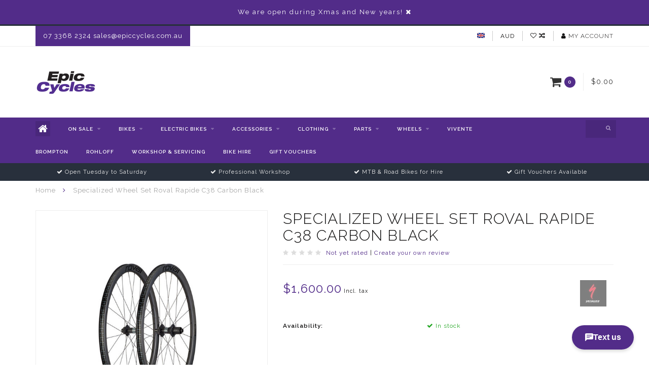

--- FILE ---
content_type: text/html;charset=utf-8
request_url: https://www.epiccycles.com.au/specialized-wheel-set-roval-rapide-c38-carbon-blac.html
body_size: 13202
content:
<!DOCTYPE html>
<html lang="en">
  <head>
    
    <!--
        
        Theme Infinite | v1.5
        Theme designed and created by Dyvelopment - We are true e-commerce heroes!
        
        For custom Lightspeed eCom work like custom design or development,
        please contact us at www.dyvelopment.nl
        
    -->
    
    <meta charset="utf-8"/>
<!-- [START] 'blocks/head.rain' -->
<!--

  (c) 2008-2025 Lightspeed Netherlands B.V.
  http://www.lightspeedhq.com
  Generated: 24-12-2025 @ 10:06:25

-->
<link rel="canonical" href="https://www.epiccycles.com.au/specialized-wheel-set-roval-rapide-c38-carbon-blac.html"/>
<link rel="alternate" href="https://www.epiccycles.com.au/index.rss" type="application/rss+xml" title="New products"/>
<meta name="robots" content="noodp,noydir"/>
<meta name="google-site-verification" content="JJoGNR3YC6ZiWILgQv6Efg7z2aWD8I6aa8VW0eVkxss"/>
<meta property="og:url" content="https://www.epiccycles.com.au/specialized-wheel-set-roval-rapide-c38-carbon-blac.html?source=facebook"/>
<meta property="og:site_name" content="Epic Cycles"/>
<meta property="og:title" content="Specialized Specialized Wheel Set Roval Rapide C38 Carbon Black"/>
<meta property="og:description" content="Epic Cycles sells touring bikes, road bikes, mountain bikes, folding bikes, kids bikes and pretty much every type of accessory to go with them."/>
<meta property="og:image" content="https://cdn.shoplightspeed.com/shops/612554/files/34666277/specialized-specialized-wheel-set-roval-rapide-c38.jpg"/>
<!--[if lt IE 9]>
<script src="https://cdn.shoplightspeed.com/assets/html5shiv.js?2025-02-20"></script>
<![endif]-->
<!-- [END] 'blocks/head.rain' -->
    
    <title>Specialized Specialized Wheel Set Roval Rapide C38 Carbon Black - Epic Cycles</title>
    
    <meta name="description" content="Epic Cycles sells touring bikes, road bikes, mountain bikes, folding bikes, kids bikes and pretty much every type of accessory to go with them." />
    <meta name="keywords" content="Specialized, Specialized, Wheel, Set, Roval, Rapide, C38, Carbon, Black, Touring bikes, road bikes, adventure bikes, bike packing, kids bikes, childrens bikes, brisbane bikes, bicycles, cycling, bikes, panniers, folding bikes, mtb, mountain bikes, pa" />
    
    <meta http-equiv="X-UA-Compatible" content="IE=edge">
    <meta name="viewport" content="width=device-width, initial-scale=1.0, maximum-scale=1.0, user-scalable=0">
    <meta name="apple-mobile-web-app-capable" content="yes">
    <meta name="apple-mobile-web-app-status-bar-style" content="black">

    <link rel="shortcut icon" href="https://cdn.shoplightspeed.com/shops/612554/themes/2534/assets/favicon.ico?20251217011743" type="image/x-icon" />
    
        <meta name="format-detection" content="telephone=no">
    <meta name="format-detection" content="date=no">
    <meta name="format-detection" content="address=no">
    <meta name="format-detection" content="email=no">
        
    <script src="//code.jquery.com/jquery-1.12.4.min.js"></script>
    <script>window.jQuery || document.write('<script src="https://cdn.shoplightspeed.com/assets/jquery-1-9-1.js?2025-02-20">\x3C/script>')</script>
    
    <link href="//fonts.googleapis.com/css?family=Raleway:400,300,600" rel="stylesheet">
        
    <link href="//maxcdn.bootstrapcdn.com/font-awesome/4.7.0/css/font-awesome.min.css" rel="stylesheet">
    
    <link rel="stylesheet" href="https://cdn.shoplightspeed.com/shops/612554/themes/2534/assets/bootstrap-min.css?20251217011743" />

    <link rel="stylesheet" href="https://cdn.shoplightspeed.com/assets/gui-2-0.css?2025-02-20" />
    <link rel="stylesheet" href="https://cdn.shoplightspeed.com/assets/gui-responsive-2-0.css?2025-02-20" />
    
    <link rel="stylesheet" href="https://cdn.shoplightspeed.com/shops/612554/themes/2534/assets/owlcarousel-v2.css?20251217011743" />
    
        <link rel="stylesheet" href="https://cdn.shoplightspeed.com/shops/612554/themes/2534/assets/lightgallery-min.css?20251217011743" />
        
        <link rel="stylesheet" href="https://cdn.shoplightspeed.com/shops/612554/themes/2534/assets/style-min.css?20251217011743" />
        
    <!-- User defined styles -->
    <link rel="stylesheet" href="https://cdn.shoplightspeed.com/shops/612554/themes/2534/assets/settings.css?20251217011743" />
    <link rel="stylesheet" href="https://cdn.shoplightspeed.com/shops/612554/themes/2534/assets/custom.css?20251217011743" />
    
    <!--[if lte IE 9]>
      <script src="https://cdn.shoplightspeed.com/shops/612554/themes/2534/assets/ie.js?20251217011743"></script>
    <![endif]-->
    
    <script>
      /* Some global vars */
      var domain = 'https://www.epiccycles.com.au/';
      var url = 'https://www.epiccycles.com.au/';
      var mainUrl = 'https://www.epiccycles.com.au/';
      var searchUrl = 'https://www.epiccycles.com.au/search/';
      var cartUrl = 'https://www.epiccycles.com.au/cart/';
      var checkoutUrl = 'https://www.epiccycles.com.au/checkout/';
      var notification = 'Opening times ';
      var b2b = false;
      var freeShippingNotice = true;
      
      /* Quick settings */
      var enableQuickView = true;
      
      /* Some prefedined translations */
      var tContinueShopping = 'Continue shopping';
      var tProceedToCheckout = 'Proceed to checkout';
      var tViewProduct = 'View product';
      var tAddtoCart = 'Add to cart';
      var tNoInformationFound = 'No information found';
      var tView = 'View';
      var tCheckout = 'Checkout';
      var tLiveCartTotal = 'Total incl. tax';
      var tNavigation = 'Navigation';
      var tOnlyXProductsInStock = 'There are only XXX producten in stock, would you like to add them to the shopping cart?';
      var tInStock = 'In stock';
      var tOutOfStock = 'Damn! I&#039;m out of stock today!  To order me call 07 3368 2324.';
      var tFreeShipping = 'Free shipping';
      var tAmountToFreeShipping = 'Amount to free shipping:';
      var tRequestedAmountNotAvailable = 'The requested quantity for XXX is not available';
      var tMinimumQty = 'The minimum order quantity for XXX is YYY';
      var tBackorder = 'Backorder';
      
      /* Cart data */
      var cartTotalIncl = parseFloat(0);
      var cartTotalExcl = parseFloat(0);
      var cartTotal = parseFloat(0);
      var currencySymbol = '$';
      
      var amountToFreeShipping = parseFloat(200);
      
      var sslEnabled = true;
      var cart_redirect_back = true;
      
            function getServerTime()
      {
        return new Date ("Dec 24, 2025 10:06:25 +0000");
      }
    </script>
    
        
    
          </head>
  <body class="">
    
        
    <div class="overlay">
      <i class="fa fa-times"></i>
    </div>
    
    <header>
      <!-- Notifications -->
<div id="notification">
      <a href="https://www.epiccycles.com.au/service/epic-cycles-christmas-opening-hours-2025/">We are open during Xmas and New years!</a>
    
  <i class="fa fa-times" id="close-notification"></i>
</div>

<!-- Topbar -->
<div id="topbar">
  <div class="container">
    <div class="row">
      <div class="col-sm-6 hidden-xs hidden-xxs">
        <div id="topbar-text">07 3368 2324  <a href="/cdn-cgi/l/email-protection" class="__cf_email__" data-cfemail="691a08050c1a290c19000a0a100a050c1a470a060447081c">[email&#160;protected]</a></div>
      </div>
      <div class="col-sm-6 col-xs-12" id="topbar-right">
        
        <ul>
        <li class="languages">
          <a href="#"><span class="flags en"></span></a> <!--ENGLISH-->
                  </li>
        
        <li class="currencies">
          <a href="#"><span class="currency-AUD">AUD</span></a>
                  </li>
        <li class="comparewishlist">
          <a href="https://www.epiccycles.com.au/account/wishlist/"><i class="fa fa-heart-o"></i></a>
          <a href="https://www.epiccycles.com.au/compare/"><i class="fa fa-random"></i></a>
        </li>
        <li class="account">
          <a href="https://www.epiccycles.com.au/account/"><i class="fa fa-user"></i><span class="hidden-xs hidden-xxs"> My account</span></a>
        </li>
        </ul>
        
      </div>
    </div>
  </div>
</div>
<!-- End topbar -->

<div class="container" id="header">
  <div class="row">
    
    <div class="col-sm-5 col-xs-12" id="logo">
      
        <a href="https://www.epiccycles.com.au/"><img class="" src="https://cdn.shoplightspeed.com/shops/612554/themes/2534/assets/logo.png?20251216012552" alt="Logo"></a>
      
    </div>
    
        
        
    <!--<div class="col-md-5 col-sm-7 hidden-xs hidden-xxs" id="hallmark">
          </div> -->
    
    <div class="header-right col-sm-7 hidden-xs hidden-xxs">
      
      <div id="hallmark">
            </div>
      
      
      <!--<div class="cart-header-container">av -->
      <div class="cartheader hidden-sm hidden-xs hidden-xxs">
        <div class="cart-container cart maincart">
        
        <a href="https://www.epiccycles.com.au/cart/">
        <div class="cart-icon">
          <i class="fa fa-shopping-cart"></i> <span id="qty" class="highlight-bg cart-total-qty">0</span>
        </div>
        
        <div id="cart-total">
          $0.00
        </div>
        </a>
        
        <div class="cart-content-holder">
          <div class="cart-content">
            <h4>Cart</h4>
                        
                          <p class="noproducts">You have no items in your shopping cart</p>
                      </div>
        </div>
        </div>
      </div>
      <!--</div>-->
      
      
    </div>
  </div>
</div>

<div class="cf"></div>
  

<div class="compact" id="navbar">
  <div class="container">
    <div class="row">
      <div class="col-md-12">
        <nav>
          <ul class="smallmenu compact">
        <li class="hidden-sm hidden-xs hidden-xxs"><a href="https://www.epiccycles.com.au/"><i class="fa fa-home home-icon dark" aria-hidden="true"></i></a></li>
        <!-- <li class="visible-sm visible-xs hamburger">
            <a href="https://www.epiccycles.com.au/"><i class="fa fa-bars" aria-hidden="true"></i></a>
        </li>
        <li class="visible-xs mobile-cart">
            <a href="https://www.epiccycles.com.au/cart/"><i class="fa fa-opencart" aria-hidden="true"></i> <span>(0)</span></a>
        </li> -->
        
                <li>
          <a href="https://www.epiccycles.com.au/on-sale/" class="dropdown">On Sale</a>
          
                    <span class="opensub visible-sm visible-xs visible-xxs"><i class="fa fa-plus-circle"></i></span>
          


                    <ul class="smallmenu sub1">
                        <li>
                                <a href="https://www.epiccycles.com.au/on-sale/womens-clothing/">Women&#039;s Clothing</a>
                            </li>
                        <li>
                                <a href="https://www.epiccycles.com.au/on-sale/mens-clothing/">Men&#039;s Clothing</a>
                            </li>
                        <li>
                                <a href="https://www.epiccycles.com.au/on-sale/bikes-wheels-frames/">Bikes, Wheels &amp; Frames</a>
                            </li>
                        <li>
                                <a href="https://www.epiccycles.com.au/on-sale/parts-accessories/">Parts &amp; Accessories</a>
                            </li>
                        <li>
                                <a href="https://www.epiccycles.com.au/on-sale/apparel/">Apparel</a>
                            </li>
                      </ul>
          

        </li>
                <li>
          <a href="https://www.epiccycles.com.au/bikes/" class="dropdown">Bikes</a>
          
                    <span class="opensub visible-sm visible-xs visible-xxs"><i class="fa fa-plus-circle"></i></span>
          


                    <ul class="smallmenu sub1">
                        <li>
                                <a href="https://www.epiccycles.com.au/bikes/folding-bikes/">Folding Bikes</a>
                            </li>
                        <li>
                                <a href="https://www.epiccycles.com.au/bikes/fitness-city-leisure-bikes/">Fitness, City &amp; Leisure Bikes</a>
                            </li>
                        <li>
                                <a href="https://www.epiccycles.com.au/bikes/gravel-touring-adventure-bikes/">Gravel, Touring &amp; Adventure Bikes</a>
                            </li>
                        <li>
                                <a href="https://www.epiccycles.com.au/bikes/road-bikes/">Road Bikes</a>
                            </li>
                        <li>
                                <a href="https://www.epiccycles.com.au/bikes/kids-bikes/">Kids Bikes</a>
                            </li>
                        <li>
                                <a href="https://www.epiccycles.com.au/bikes/mountain-bikes/">Mountain Bikes</a>
                            </li>
                        <li>
                                <a href="https://www.epiccycles.com.au/bikes/framesets/">Framesets</a>
                            </li>
                      </ul>
          

        </li>
                <li>
          <a href="https://www.epiccycles.com.au/electric-bikes/" class="dropdown">Electric Bikes</a>
          
                    <span class="opensub visible-sm visible-xs visible-xxs"><i class="fa fa-plus-circle"></i></span>
          


                    <ul class="smallmenu sub1">
                        <li>
                                <a href="https://www.epiccycles.com.au/electric-bikes/e-mountain-bikes/">E-Mountain Bikes</a>
                            </li>
                        <li>
                                <a href="https://www.epiccycles.com.au/electric-bikes/e-road-bikes/">E-Road Bikes</a>
                            </li>
                        <li>
                                <a href="https://www.epiccycles.com.au/electric-bikes/e-urban-bikes/">E-Urban Bikes</a>
                            </li>
                        <li>
                                <a href="https://www.epiccycles.com.au/electric-bikes/e-cargo-bikes/">E-Cargo Bikes</a>
                            </li>
                      </ul>
          

        </li>
                <li>
          <a href="https://www.epiccycles.com.au/accessories/" class="dropdown">Accessories</a>
          
                    <span class="opensub visible-sm visible-xs visible-xxs"><i class="fa fa-plus-circle"></i></span>
          


                    <ul class="smallmenu sub1">
                        <li>
                                <a href="https://www.epiccycles.com.au/accessories/bags-panniers-backpacks/">Bags, Panniers &amp; Backpacks</a>
                            </li>
                        <li>
                                <a href="https://www.epiccycles.com.au/accessories/lubes-oils-grease-fluids/">Lubes, Oils, Grease &amp; Fluids</a>
                            </li>
                        <li>
                                <a href="https://www.epiccycles.com.au/accessories/tools/">Tools</a>
                            </li>
                        <li>
                                <a href="https://www.epiccycles.com.au/accessories/baskets/">Baskets</a>
                            </li>
                        <li>
                                <a href="https://www.epiccycles.com.au/accessories/bike-transport/">Bike Transport</a>
                            </li>
                        <li>
                                <a href="https://www.epiccycles.com.au/accessories/racks-carriers/">Racks &amp; Carriers</a>
                            </li>
                        <li>
                                <a href="https://www.epiccycles.com.au/accessories/locks/">Locks</a>
                            </li>
                        <li>
                                <a href="https://www.epiccycles.com.au/accessories/computers-gps-hrm/">Computers, GPS &amp; HRM</a>
                            </li>
                        <li>
                                <a href="https://www.epiccycles.com.au/accessories/reflective-safety-items/">Reflective &amp; Safety Items</a>
                            </li>
                        <li>
                                <a href="https://www.epiccycles.com.au/accessories/pumps/">Pumps</a>
                            </li>
                        <li>
                                <a href="https://www.epiccycles.com.au/accessories/child-cargo-trailers/">Child &amp; Cargo Trailers</a>
                            </li>
                        <li>
                                <a href="https://www.epiccycles.com.au/accessories/sunglasses-eyewear/">Sunglasses &amp; Eyewear</a>
                            </li>
                        <li>
                                <a href="https://www.epiccycles.com.au/accessories/bike-storage-stands/">Bike Storage &amp; Stands</a>
                            </li>
                        <li>
                                <a href="https://www.epiccycles.com.au/accessories/nutrition-chamie-creams/">Nutrition &amp; Chamie Creams</a>
                            </li>
                        <li>
                                <a href="https://www.epiccycles.com.au/accessories/bottles-cages/">Bottles &amp; Cages</a>
                            </li>
                        <li>
                                <a href="https://www.epiccycles.com.au/accessories/kids-accessories/">Kids Accessories</a>
                            </li>
                        <li>
                                <a href="https://www.epiccycles.com.au/accessories/frame/">Frame</a>
                            </li>
                        <li>
                                <a href="https://www.epiccycles.com.au/accessories/lights/">Lights</a>
                            </li>
                        <li>
                                <a href="https://www.epiccycles.com.au/accessories/mudguards-fenders/">Mudguards &amp; Fenders</a>
                            </li>
                        <li>
                                <a href="https://www.epiccycles.com.au/accessories/kickstands/">Kickstands</a>
                            </li>
                        <li>
                                <a href="https://www.epiccycles.com.au/accessories/gift-items/">Gift Items</a>
                            </li>
                        <li>
                                <a href="https://www.epiccycles.com.au/accessories/mirrors/">Mirrors</a>
                            </li>
                        <li>
                                <a href="https://www.epiccycles.com.au/accessories/indoor-trainers-rollers/">Indoor Trainers &amp; Rollers</a>
                            </li>
                        <li>
                                <a href="https://www.epiccycles.com.au/accessories/bells-horns/">Bells &amp; Horns</a>
                            </li>
                        <li>
                                <a href="https://www.epiccycles.com.au/accessories/camping-equipment/">Camping Equipment</a>
                            </li>
                        <li>
                                <a href="https://www.epiccycles.com.au/accessories/batteries/">Batteries</a>
                            </li>
                        <li>
                                <a href="https://www.epiccycles.com.au/accessories/tubes/">Tubes</a>
                            </li>
                        <li>
                                <a href="https://www.epiccycles.com.au/accessories/publications/">Publications</a>
                            </li>
                      </ul>
          

        </li>
                <li>
          <a href="https://www.epiccycles.com.au/clothing/" class="dropdown">Clothing</a>
          
                    <span class="opensub visible-sm visible-xs visible-xxs"><i class="fa fa-plus-circle"></i></span>
          


                    <ul class="smallmenu sub1">
                        <li>
                                <a href="https://www.epiccycles.com.au/clothing/inner-soles-footbeds-cleat-wedges/">Inner Soles, Footbeds &amp; Cleat Wedges</a>
                            </li>
                        <li>
                                <a href="https://www.epiccycles.com.au/clothing/caps-hats/">Caps &amp; Hats</a>
                            </li>
                        <li>
                                <a href="https://www.epiccycles.com.au/clothing/pads-and-body-armour/">Pads and Body Armour</a>
                            </li>
                        <li>
                                <a href="https://www.epiccycles.com.au/clothing/mens-jerseys-shirts/">Mens Jerseys &amp; Shirts</a>
                            </li>
                        <li>
                                <a href="https://www.epiccycles.com.au/clothing/shoe-toe-covers/">Shoe &amp; Toe Covers</a>
                            </li>
                        <li>
                                <a href="https://www.epiccycles.com.au/clothing/socks/">Socks</a>
                            </li>
                        <li>
                                <a href="https://www.epiccycles.com.au/clothing/mens-wind-vests-jackets-rainwear/">Mens Wind Vests, Jackets &amp; Rainwear</a>
                            </li>
                        <li>
                                <a href="https://www.epiccycles.com.au/clothing/womens-wind-vests-jackets-rainwear/">Womens Wind Vests, Jackets &amp; Rainwear</a>
                            </li>
                        <li>
                                <a href="https://www.epiccycles.com.au/clothing/sun-protection/">Sun Protection</a>
                            </li>
                        <li>
                                <a href="https://www.epiccycles.com.au/clothing/helmets/">Helmets</a>
                            </li>
                        <li>
                                <a href="https://www.epiccycles.com.au/clothing/mens-winter-warmers/">Mens Winter Warmers</a>
                            </li>
                        <li>
                                <a href="https://www.epiccycles.com.au/clothing/mens-knicks-shorts/">Mens Knicks &amp; Shorts</a>
                            </li>
                        <li>
                                <a href="https://www.epiccycles.com.au/clothing/gloves/">Gloves</a>
                            </li>
                        <li>
                                <a href="https://www.epiccycles.com.au/clothing/shoes/">Shoes</a>
                            </li>
                        <li>
                                <a href="https://www.epiccycles.com.au/clothing/womens-winter-warmers/">Womens Winter Warmers</a>
                            </li>
                        <li>
                                <a href="https://www.epiccycles.com.au/clothing/womens-knicks-shorts/">Womens Knicks &amp; Shorts</a>
                            </li>
                        <li>
                                <a href="https://www.epiccycles.com.au/clothing/womens-jerseys-shirts/">Womens Jerseys &amp; Shirts</a>
                            </li>
                        <li>
                                <a href="https://www.epiccycles.com.au/clothing/mens-winter-jerseys-shirts/">Mens Winter Jerseys &amp; Shirts</a>
                            </li>
                        <li>
                                <a href="https://www.epiccycles.com.au/clothing/womens-winter-jerseys-shirts/">Womens Winter Jerseys &amp; Shirts</a>
                            </li>
                        <li>
                                <a href="https://www.epiccycles.com.au/clothing/kids-clothing/">Kids Clothing</a>
                            </li>
                      </ul>
          

        </li>
                <li>
          <a href="https://www.epiccycles.com.au/parts/" class="dropdown">Parts</a>
          
                    <span class="opensub visible-sm visible-xs visible-xxs"><i class="fa fa-plus-circle"></i></span>
          


                    <ul class="smallmenu sub1">
                        <li>
                                <a href="https://www.epiccycles.com.au/parts/brompton-parts/">Brompton Parts</a>
                <ul class="smallmenu sub2">
                                    <li>
                    <a href="https://www.epiccycles.com.au/parts/brompton-parts/drivetrain/">Drivetrain</a>
                  </li>
                                    <li>
                    <a href="https://www.epiccycles.com.au/parts/brompton-parts/saddles-seatposts/">Saddles &amp; Seatposts</a>
                  </li>
                                    <li>
                    <a href="https://www.epiccycles.com.au/parts/brompton-parts/frame-parts/">Frame Parts</a>
                  </li>
                                  </ul>
                            </li>
                        <li>
                                <a href="https://www.epiccycles.com.au/parts/pedals/">Pedals</a>
                <ul class="smallmenu sub2">
                                    <li>
                    <a href="https://www.epiccycles.com.au/parts/pedals/road-pedals/">Road Pedals</a>
                  </li>
                                    <li>
                    <a href="https://www.epiccycles.com.au/parts/pedals/off-road-pedals/">Off- Road Pedals</a>
                  </li>
                                    <li>
                    <a href="https://www.epiccycles.com.au/parts/pedals/flat-pedals/">Flat Pedals</a>
                  </li>
                                    <li>
                    <a href="https://www.epiccycles.com.au/parts/pedals/cleats/">Cleats</a>
                  </li>
                                  </ul>
                            </li>
                        <li>
                                <a href="https://www.epiccycles.com.au/parts/nuts-bolts/">Nuts &amp; Bolts</a>
                <ul class="smallmenu sub2">
                                    <li>
                    <a href="https://www.epiccycles.com.au/parts/nuts-bolts/chainring-bolts/">Chainring Bolts</a>
                  </li>
                                    <li>
                    <a href="https://www.epiccycles.com.au/parts/nuts-bolts/stem-bolts/">Stem Bolts</a>
                  </li>
                                    <li>
                    <a href="https://www.epiccycles.com.au/parts/nuts-bolts/misc-bolts/">Misc. Bolts</a>
                  </li>
                                  </ul>
                            </li>
                        <li>
                                <a href="https://www.epiccycles.com.au/parts/brakes/">Brakes</a>
                <ul class="smallmenu sub2">
                                    <li>
                    <a href="https://www.epiccycles.com.au/parts/brakes/rim-brake-calipers/">Rim Brake Calipers</a>
                  </li>
                                    <li>
                    <a href="https://www.epiccycles.com.au/parts/brakes/disc-brake-calipers/">Disc Brake Calipers</a>
                  </li>
                                    <li>
                    <a href="https://www.epiccycles.com.au/parts/brakes/rim-brake-pads/">Rim Brake Pads</a>
                  </li>
                                    <li>
                    <a href="https://www.epiccycles.com.au/parts/brakes/disc-brake-pads/">Disc Brake Pads</a>
                  </li>
                                    <li>
                    <a href="https://www.epiccycles.com.au/parts/brakes/rotors/">Rotors</a>
                  </li>
                                    <li>
                    <a href="https://www.epiccycles.com.au/parts/brakes/brake-fluid-bleed-kits/">Brake Fluid &amp; Bleed Kits</a>
                  </li>
                                    <li>
                    <a href="https://www.epiccycles.com.au/parts/brakes/adaptors/">Adaptors</a>
                  </li>
                                    <li>
                    <a href="https://www.epiccycles.com.au/parts/brakes/hoses-cables/">Hoses &amp; Cables</a>
                  </li>
                                  </ul>
                            </li>
                        <li>
                                <a href="https://www.epiccycles.com.au/parts/drivetrain/">Drivetrain</a>
                <ul class="smallmenu sub2">
                                    <li>
                    <a href="https://www.epiccycles.com.au/parts/drivetrain/chains/">Chains</a>
                  </li>
                                    <li>
                    <a href="https://www.epiccycles.com.au/parts/drivetrain/cassettes/">Cassettes</a>
                  </li>
                                    <li>
                    <a href="https://www.epiccycles.com.au/parts/drivetrain/chainrings/">Chainrings</a>
                  </li>
                                    <li>
                    <a href="https://www.epiccycles.com.au/parts/drivetrain/cranks/">Cranks</a>
                  </li>
                                    <li>
                    <a href="https://www.epiccycles.com.au/parts/drivetrain/bottom-brackets/">Bottom Brackets</a>
                  </li>
                                    <li>
                    <a href="https://www.epiccycles.com.au/parts/drivetrain/derailleurs/">Derailleurs</a>
                  </li>
                                    <li>
                    <a href="https://www.epiccycles.com.au/parts/drivetrain/shifters/">Shifters</a>
                  </li>
                                    <li>
                    <a href="https://www.epiccycles.com.au/parts/drivetrain/cables-wires/">Cables &amp; Wires</a>
                  </li>
                                    <li>
                    <a href="https://www.epiccycles.com.au/parts/drivetrain/groupsets/">Groupsets</a>
                  </li>
                                    <li>
                    <a href="https://www.epiccycles.com.au/parts/drivetrain/freewheels-single-speed-sprockets/">Freewheels &amp; Single Speed Sprockets</a>
                  </li>
                                    <li>
                    <a href="https://www.epiccycles.com.au/parts/drivetrain/derailleur-hangers/">Derailleur Hangers</a>
                  </li>
                                  </ul>
                            </li>
                        <li>
                                <a href="https://www.epiccycles.com.au/parts/cockpit/">Cockpit</a>
                <ul class="smallmenu sub2">
                                    <li>
                    <a href="https://www.epiccycles.com.au/parts/cockpit/stems/">Stems</a>
                  </li>
                                    <li>
                    <a href="https://www.epiccycles.com.au/parts/cockpit/handlebars/">Handlebars</a>
                  </li>
                                    <li>
                    <a href="https://www.epiccycles.com.au/parts/cockpit/handlebar-tape/">Handlebar Tape</a>
                  </li>
                                    <li>
                    <a href="https://www.epiccycles.com.au/parts/cockpit/grips/">Grips</a>
                  </li>
                                    <li>
                    <a href="https://www.epiccycles.com.au/parts/cockpit/seat-posts/">Seat Posts</a>
                  </li>
                                    <li>
                    <a href="https://www.epiccycles.com.au/parts/cockpit/seat-post-clamps/">Seat Post Clamps</a>
                  </li>
                                    <li>
                    <a href="https://www.epiccycles.com.au/parts/cockpit/saddles/">Saddles</a>
                  </li>
                                    <li>
                    <a href="https://www.epiccycles.com.au/parts/cockpit/dropper-posts/">Dropper Posts</a>
                  </li>
                                  </ul>
                            </li>
                        <li>
                                <a href="https://www.epiccycles.com.au/parts/spare-parts/">Spare Parts</a>
                            </li>
                        <li>
                                <a href="https://www.epiccycles.com.au/parts/tubes/">Tubes</a>
                            </li>
                        <li>
                                <a href="https://www.epiccycles.com.au/parts/hub-parts/">Hub Parts</a>
                            </li>
                        <li>
                                <a href="https://www.epiccycles.com.au/parts/bearings/">Bearings</a>
                            </li>
                        <li>
                                <a href="https://www.epiccycles.com.au/parts/tyres/">Tyres</a>
                            </li>
                        <li>
                                <a href="https://www.epiccycles.com.au/parts/derailleurs-hangers/">Derailleurs &amp; Hangers</a>
                            </li>
                        <li>
                                <a href="https://www.epiccycles.com.au/parts/shifters-brake-levers/">Shifters &amp; Brake Levers</a>
                            </li>
                        <li>
                                <a href="https://www.epiccycles.com.au/parts/di2-axs/">Di2 &amp; AXS</a>
                            </li>
                        <li>
                                <a href="https://www.epiccycles.com.au/parts/frame/">Frame</a>
                            </li>
                        <li>
                                <a href="https://www.epiccycles.com.au/parts/groups/">Groups</a>
                            </li>
                        <li>
                                <a href="https://www.epiccycles.com.au/parts/forks/">Forks</a>
                            </li>
                        <li>
                                <a href="https://www.epiccycles.com.au/parts/chains-chain-parts/">Chains &amp; Chain Parts</a>
                            </li>
                        <li>
                                <a href="https://www.epiccycles.com.au/parts/pedals-pedal-parts/">Pedals &amp; Pedal Parts</a>
                            </li>
                        <li>
                                <a href="https://www.epiccycles.com.au/parts/handlebars/">Handlebars</a>
                            </li>
                        <li>
                                <a href="https://www.epiccycles.com.au/parts/grips-bartape/">Grips &amp; Bartape</a>
                            </li>
                        <li>
                                <a href="https://www.epiccycles.com.au/parts/brakes-brake-parts/">Brakes &amp; Brake Parts</a>
                            </li>
                        <li>
                                <a href="https://www.epiccycles.com.au/parts/cranksets-bottom-brackets/">Cranksets &amp; bottom brackets</a>
                            </li>
                        <li>
                                <a href="https://www.epiccycles.com.au/parts/saddles/">Saddles</a>
                            </li>
                        <li>
                                <a href="https://www.epiccycles.com.au/parts/gear-brake-cables/">Gear &amp; Brake Cables</a>
                            </li>
                        <li>
                                <a href="https://www.epiccycles.com.au/parts/cassettes-cogs-freewheels/">Cassettes, Cogs &amp; Freewheels</a>
                            </li>
                        <li>
                                <a href="https://www.epiccycles.com.au/parts/stems/">Stems</a>
                            </li>
                        <li>
                                <a href="https://www.epiccycles.com.au/parts/rims-rim-parts/">Rims &amp; Rim Parts</a>
                            </li>
                        <li>
                                <a href="https://www.epiccycles.com.au/parts/headset-parts/">Headset Parts</a>
                            </li>
                        <li>
                                <a href="https://www.epiccycles.com.au/parts/seatposts-clamps/">Seatposts &amp; Clamps</a>
                            </li>
                        <li>
                                <a href="https://www.epiccycles.com.au/parts/wheels/">Wheels</a>
                            </li>
                        <li>
                                <a href="https://www.epiccycles.com.au/parts/e-bike-parts/">E-Bike Parts</a>
                            </li>
                        <li>
                                <a href="https://www.epiccycles.com.au/parts/nuts-bolts-4655222/">Nuts &amp; Bolts</a>
                            </li>
                        <li>
                                <a href="https://www.epiccycles.com.au/parts/general-parts/">General Parts</a>
                            </li>
                        <li>
                                <a href="https://www.epiccycles.com.au/parts/rohloff/">Rohloff</a>
                            </li>
                      </ul>
          

        </li>
                <li>
          <a href="https://www.epiccycles.com.au/wheels/" class="dropdown">Wheels</a>
          
                    <span class="opensub visible-sm visible-xs visible-xxs"><i class="fa fa-plus-circle"></i></span>
          


                    <ul class="smallmenu sub1">
                        <li>
                                <a href="https://www.epiccycles.com.au/wheels/tyres/">Tyres</a>
                <ul class="smallmenu sub2">
                                    <li>
                    <a href="https://www.epiccycles.com.au/wheels/tyres/road-tyres/">Road Tyres</a>
                  </li>
                                    <li>
                    <a href="https://www.epiccycles.com.au/wheels/tyres/gravel-tyres/">Gravel Tyres</a>
                  </li>
                                    <li>
                    <a href="https://www.epiccycles.com.au/wheels/tyres/mtb-tyres/">MTB Tyres</a>
                  </li>
                                    <li>
                    <a href="https://www.epiccycles.com.au/wheels/tyres/brompton-tyres/">Brompton Tyres</a>
                  </li>
                                    <li>
                    <a href="https://www.epiccycles.com.au/wheels/tyres/urban-tyres/">Urban Tyres</a>
                  </li>
                                  </ul>
                            </li>
                        <li>
                                <a href="https://www.epiccycles.com.au/wheels/tubes/">Tubes</a>
                <ul class="smallmenu sub2">
                                    <li>
                    <a href="https://www.epiccycles.com.au/wheels/tubes/road-tubes/">Road Tubes</a>
                  </li>
                                    <li>
                    <a href="https://www.epiccycles.com.au/wheels/tubes/gravel-tubes/">Gravel Tubes</a>
                  </li>
                                    <li>
                    <a href="https://www.epiccycles.com.au/wheels/tubes/mtb-tubes/">MTB Tubes</a>
                  </li>
                                    <li>
                    <a href="https://www.epiccycles.com.au/wheels/tubes/brompton-tubes/">Brompton Tubes</a>
                  </li>
                                    <li>
                    <a href="https://www.epiccycles.com.au/wheels/tubes/tubolito-tubes/">Tubolito Tubes</a>
                  </li>
                                    <li>
                    <a href="https://www.epiccycles.com.au/wheels/tubes/other-tubes/">Other Tubes</a>
                  </li>
                                  </ul>
                            </li>
                        <li>
                                <a href="https://www.epiccycles.com.au/wheels/rims/">Rims</a>
                <ul class="smallmenu sub2">
                                    <li>
                    <a href="https://www.epiccycles.com.au/wheels/rims/700c-29er/">700C/29er</a>
                  </li>
                                    <li>
                    <a href="https://www.epiccycles.com.au/wheels/rims/650b-275/">650B/27.5</a>
                  </li>
                                    <li>
                    <a href="https://www.epiccycles.com.au/wheels/rims/26-inch/">26 inch</a>
                  </li>
                                  </ul>
                            </li>
                        <li>
                                <a href="https://www.epiccycles.com.au/wheels/wheels/">Wheels</a>
                <ul class="smallmenu sub2">
                                    <li>
                    <a href="https://www.epiccycles.com.au/wheels/wheels/700c-29er/">700C/29er</a>
                  </li>
                                    <li>
                    <a href="https://www.epiccycles.com.au/wheels/wheels/650b-275/">650B/27.5</a>
                  </li>
                                    <li>
                    <a href="https://www.epiccycles.com.au/wheels/wheels/26-inch/">26 inch</a>
                  </li>
                                    <li>
                    <a href="https://www.epiccycles.com.au/wheels/wheels/brompton-wheels/">Brompton Wheels</a>
                  </li>
                                  </ul>
                            </li>
                        <li>
                                <a href="https://www.epiccycles.com.au/wheels/wheel-accessories/">Wheel Accessories</a>
                <ul class="smallmenu sub2">
                                    <li>
                    <a href="https://www.epiccycles.com.au/wheels/wheel-accessories/tubeless-valves/">Tubeless Valves</a>
                  </li>
                                    <li>
                    <a href="https://www.epiccycles.com.au/wheels/wheel-accessories/rim-tape/">Rim Tape</a>
                  </li>
                                  </ul>
                            </li>
                        <li>
                                <a href="https://www.epiccycles.com.au/wheels/hubs/">Hubs</a>
                <ul class="smallmenu sub2">
                                    <li>
                    <a href="https://www.epiccycles.com.au/wheels/hubs/freehubs/">Freehubs</a>
                  </li>
                                    <li>
                    <a href="https://www.epiccycles.com.au/wheels/hubs/adaptors/">Adaptors</a>
                  </li>
                                    <li>
                    <a href="https://www.epiccycles.com.au/wheels/hubs/axles-skewers/">Axles/Skewers</a>
                  </li>
                                  </ul>
                            </li>
                        <li>
                                <a href="https://www.epiccycles.com.au/wheels/spokes/">Spokes</a>
                            </li>
                      </ul>
          

        </li>
              
          
  			  			  				<li>
            <a href="https://www.epiccycles.com.au/service/vivente/" title="Vivente">
              Vivente
            </a>
          </li>
  			  				<li>
            <a href="https://www.epiccycles.com.au/service/brompton/" title="Brompton">
              Brompton
            </a>
          </li>
  			  				<li>
            <a href="https://www.epiccycles.com.au/service/rohloff/" title="Rohloff">
              Rohloff
            </a>
          </li>
  			  				<li>
            <a href="https://www.epiccycles.com.au/service/workshop-servicing" title="Workshop &amp; Servicing">
              Workshop &amp; Servicing
            </a>
          </li>
  			  				<li>
            <a href="http://epic-cycles.shoplightspeed.com/service/bike-hire/" title="Bike Hire">
              Bike Hire
            </a>
          </li>
  			  				<li>
            <a href="https://www.epiccycles.com.au/buy-gift-card/" title="Gift Vouchers" target="_blank">
              Gift Vouchers
            </a>
          </li>
  			  			        
                
        <!-- <li id="search">
          <form action="https://www.epiccycles.com.au/search/" id="searchform" method="get">
            <input type="text" id="searchbox" name="q" placeholder="" autocomplete="off"><i class="fa fa-search" aria-hidden="true"></i><i class="fa fa-times clearsearch" aria-hidden="true"></i>
          </form>
        </li> -->
        
        <!-- <li id="navcart">
          <a href="https://www.epiccycles.com.au/cart/"><i class="fa fa-shopping-cart" aria-hidden="true"></i></a>
        </li> -->
      </ul>
      
      <span id="mobilenav" class="visible-xxs visible-xs visible-sm">
        <a href="https://www.epiccycles.com.au/"><i class="fa fa-bars" aria-hidden="true"></i></a>
      </span>
      <span id="mobilecart" class="visible-xxs visible-xs visible-sm">
        <a href="https://www.epiccycles.com.au/cart/"><i class="fa fa-shopping-cart" aria-hidden="true"></i> <span>(0)</span></a>
      </span>
      
      <div id="search">
        <form action="https://www.epiccycles.com.au/search/" id="searchform" method="get">
          <input type="text" id="searchbox" class="dark" name="q" placeholder="" autocomplete="off"><i class="fa fa-search" aria-hidden="true"></i><i class="fa fa-times clearsearch" aria-hidden="true"></i>
        </form>
            
        <div id="searchcontent" class="hidden-xs hidden-xxs">
          <div id="searchresults"></div>
          <div class="more"><a href="#" class="search-viewall">View all results <span>(0)</span></a></div>
          <div class="noresults">No products found</div>
        </div>
      </div>
      <div id="stickycart" class="hidden-xxs hidden-xs hidden-sm">
        <div class="cart">
          <a href="https://www.epiccycles.com.au/cart/">
            <span class="stickyicon"><i class="fa fa-shopping-cart" aria-hidden="true"></i></span> <span class="stickyqty cart-total-qty">0</span>
          </a>
          <div class="cart-content-holder">
            
          </div>
        </div>
      </div>
      <!-- <div id="searchcontent">
        <div id="searchresults"></div>
        <div class="more"><a href="#">View all results <span>(0)</span></a></div>
        <div class="noresults">No products found</div>
      </div> -->        </nav>
      </div>
    </div>
  </div>
</div>

  
    
                                  
        
  <div class="usps-navbar visible-md visible-lg">
    <div class="container">
      <div class="row">
                <div class="col-sm-3 usp-navbar-block">
          <i class="fa fa-check" aria-hidden="true"></i> Open Tuesday to Saturday
        </div>
                
                <div class="col-sm-3 usp-navbar-block">
          <i class="fa fa-check" aria-hidden="true"></i> Professional Workshop
        </div>
                
                <div class="col-sm-3 usp-navbar-block">
          <i class="fa fa-check" aria-hidden="true"></i> MTB & Road Bikes for Hire
        </div>
                
                <div class="col-sm-3 usp-navbar-block">
          <i class="fa fa-check" aria-hidden="true"></i> Gift Vouchers Available
        </div>
              </div>
    </div>
  </div>
  
  <div class="usps-navbar usps-slider-holder visible-sm visible-xs visible-xxs">
    <div class="container">
      <div class="row">
        <div class="col-md-12">
          <div class="usps-slider owl-carousel owl-theme-usps">
                <div class="item usp-navbar-block">
          <i class="fa fa-check" aria-hidden="true"></i> Open Tuesday to Saturday
        </div>
                
                <div class="item usp-navbar-block">
          <i class="fa fa-check" aria-hidden="true"></i> Professional Workshop
        </div>
                
                <div class="item usp-navbar-block">
          <i class="fa fa-check" aria-hidden="true"></i> MTB & Road Bikes for Hire
        </div>
                
                <div class="item usp-navbar-block">
          <i class="fa fa-check" aria-hidden="true"></i> Gift Vouchers Available
        </div>
              </div>
      </div>
      </div>
    </div>
  </div>

    </header>
    
        <div itemscope itemtype="http://schema.org/BreadcrumbList" class="breadcrumbs usp-navbar">
  <div class="container">
    <div class="row">
      <div class="col-md-12">
        <a href="https://www.epiccycles.com.au/" title="Home">Home</a>
        
                        <span itemprop="itemListElement" itemscope itemtype="http://schema.org/ListItem">
        <i class="fa fa-angle-right highlight-txt"></i> <a href="https://www.epiccycles.com.au/specialized-wheel-set-roval-rapide-c38-carbon-blac.html" itemtype="http://schema.org/Thing" itemprop="item"><span itemprop="name">Specialized Wheel Set Roval Rapide C38 Carbon Black</span></a>
          <meta itemprop="position" content="1" />
        </span>
                      </div>
    </div>
  </div>
</div>        
        
    

<div class="container productpage" itemscope itemtype="http://schema.org/Product">
  
  <meta itemprop="brand" content="Specialized" />    <meta itemprop="image" content="https://cdn.shoplightspeed.com/shops/612554/files/34666277/750x650x2/specialized-specialized-wheel-set-roval-rapide-c38.jpg" />  
  <meta itemprop="gtin13" content="888818751853" />    <meta itemprop="sku" content="30021-4500" />  
  <div class="row rowmargin">
    
    <div class="col-sm-5 productpage-left">
      <div class="row">
        <div class="col-md-12">
          <div class="product-image-holder" id="holder">
          <div class="image-preloader">
            <img src="https://cdn.shoplightspeed.com/shops/612554/themes/2534/assets/image-placeholder.png?20251217011743" class="img-responsive" alt="">
          </div>
          <div class="product-image owl-carousel owl-theme">
                                      <div class="item zoom" data-src="https://cdn.shoplightspeed.com/shops/612554/files/34666277/image.jpg">
                <img src="https://cdn.shoplightspeed.com/shops/612554/files/34666277/650x750x2/image.jpg" data-src="https://cdn.shoplightspeed.com/shops/612554/files/34666277/650x750x2/image.jpg" data-src-zoom="https://cdn.shoplightspeed.com/shops/612554/files/34666277/image.jpg" class="img-responsive" alt="Specialized Specialized Wheel Set Roval Rapide C38 Carbon Black">
              </div>
              
                                    </div>
                      </div>
          
          <div class="product-thumbnails owl-carousel owl-theme">
                        <div class="item">
              <img src="https://cdn.shoplightspeed.com/shops/612554/files/34666277/130x150x2/image.jpg" alt=""> 
            </div>
                        
                      </div>
        </div>
      </div>
      
            <div class="row">
                      </div>
      
    </div>
    
    <script data-cfasync="false" src="/cdn-cgi/scripts/5c5dd728/cloudflare-static/email-decode.min.js"></script><script>
      /* make it more sleek, little old js trick*/
      var holderWidth = document.getElementById("holder").offsetWidth;
      var setHeight = Math.round((750/650)*holderWidth);
      document.getElementById("holder").style.height = setHeight+"px";
    </script>
    
    <div class="col-sm-7 productpage-right">
      
    <form action="https://www.epiccycles.com.au/cart/add/67057426/" id="product_configure_form" method="post">
      
      <div class="row">
        <div class="col-md-12">
          <div class="product-title">
            
                          <h1 class="" itemprop="name" content="Specialized Wheel Set Roval Rapide C38 Carbon Black">Specialized Wheel Set Roval Rapide C38 Carbon Black</h1>
                        
                        
                        <div class="reviewscore">
              
                                                        
                              <span class="stars">
                  <i class="fa fa-star empty" aria-hidden="true"></i> <i class="fa fa-star empty" aria-hidden="true"></i> <i class="fa fa-star empty" aria-hidden="true"></i> <i class="fa fa-star empty" aria-hidden="true"></i> <i class="fa fa-star empty" aria-hidden="true"></i>
                </span>
                
                <a href="#reviews" class="openreviews highlight-txt"><span>Not yet rated</span></a>
                            
              <span class="divider">|</span> <a href="https://www.epiccycles.com.au/account/review/40847808/" class="beoordeel highlight-txt">Create your own review</a>
              
            </div>
                        
          </div>
        </div>
      </div>
      
            
      <!-- start offer wrapper -->
      <div itemprop="offers" itemscope itemtype="http://schema.org/Offer">
      <div class="row rowmargin">
        <div class="col-md-12">
          <div class="product-price">
            
            <meta itemprop="priceCurrency" content="AUD">
            <meta itemprop="price" content="1600.00" />
            
            <div class="row">
              <div class="col-xs-9">
                                
                <span class="price highlight-txt">$1,600.00</span>
                                  <span class="price-strict">Incl. tax</span>
                 
              </div>
            
              <div class="col-xs-3 brand">
                                <a href="https://www.epiccycles.com.au/brands/specialized/" title="Specialized"><img src="https://cdn.shoplightspeed.com/shops/612554/files/16099648/80x52x2/image.jpg" class="max-responsive" alt=""></a>
                              </div>
            </div>
          </div>
        </div>
      </div>
      
            
       
      <div class="row rowmargin">
                                                <dl>
          <dt class="col-xs-5">Availability:</dt>
                                
                                          <meta itemprop="availability" content="https://schema.org/InStock"/>
                <dd class="col-xs-7 in-stock"><i class="fa fa-check"></i> In stock</dd>
                                            </dl>
                
              </div>
                
      <div class="row rowmargin">
        <div class="col-md-12">
          <div class="product-description">
            <p></p>
          </div>
        </div>
      </div>
      
      
      <!--<form action="https://www.epiccycles.com.au/cart/add/67057426/" id="product_configure_form" method="post">-->
            <div class="row rowmargin">
        <div class="col-md-12">
            <div class="productform">
              <input type="hidden" name="bundle_id" id="product_configure_bundle_id" value="">

            </div>
        </div>
      </div>
              
            <div class="row rowmargin  addtocart-row">
        <div class="col-sm-12">
          <div class="addtocart-holder">
            <div class="row">
              <div class="col-xs-3">
                <a href="https://www.epiccycles.com.au/account/wishlistAdd/40847808/?variant_id=67057426" title="Add to wishlist"><i class="fa fa-heart"></i></a>
                <a href="https://www.epiccycles.com.au/compare/add/67057426/"><i class="fa fa-random"></i></a>
                <!--<a href="#"><i class="fa fa-print"></i></a>-->
              </div>
              <div class="col-xs-9">
                <div class="addtocart">
                  <div class="qty">
                    <input type="text" name="quantity" class="quantity" value="1">
                    <span class="qtyadd"><i class="fa fa-caret-up"></i></span>
                    <span class="qtyminus"><i class="fa fa-caret-down"></i></span>
                  </div>
                  <button type="submit" name="addtocart" class="btn-addtocart place-in-cart button" data-vid="67057426" data-title="Specialized Wheel Set Roval Rapide C38 Carbon Black" data-img="https://cdn.shoplightspeed.com/shops/612554/files/34666277/180x180x1/image.jpg" data-url="https://www.epiccycles.com.au/specialized-wheel-set-roval-rapide-c38-carbon-blac.html" data-available="true" data-stocktrack="true" data-stocklevel="1" data-minimumqty="1" data-allowoutofstocksale="false" data-onstock="true"><i class="fa fa-shopping-cart"></i> <span class="hidden-xxs">Add to cart</span></button>
                </div>
                
                <!-- sticky -->
                                <div class="addtocart sticky">
                  <div class="qty">
                    <input type="text" name="quantity" class="quantity" value="1">
                    <span class="qtyadd"><i class="fa fa-caret-up"></i></span>
                    <span class="qtyminus"><i class="fa fa-caret-down"></i></span>
                  </div>
                  <button type="submit" name="addtocart" class="btn-addtocart place-in-cart button" data-vid="67057426" data-title="Specialized Wheel Set Roval Rapide C38 Carbon Black" data-img="https://cdn.shoplightspeed.com/shops/612554/files/34666277/180x180x1/image.jpg" data-url="https://www.epiccycles.com.au/specialized-wheel-set-roval-rapide-c38-carbon-blac.html" data-available="true" data-stocktrack="true" data-stocklevel="1" data-minimumqty="1" data-allowoutofstocksale="false" data-onstock="true"><i class="fa fa-shopping-cart"></i> <span class="hidden-xxs">Add to cart</span></button>
                </div>
                                <!-- end sticky -->
                
              </div>
            </div>
          </div>
        </div>
      </div>
            
      <!--</form>-->
      
      </div>
      <!-- end offer wrapper -->
      
            
            
            
            <div class="row rowmargin">
        <div class="col-md-12">
          <div class="usps">
            <div class="row">
              <div class="col-sm-6">
                <div class="usp"><i class="fa fa-check"></i> Open Tuesday to Saturday</div>
              </div>
              <div class="col-sm-6">
                <div class="usp right"><i class="fa fa-check"></i> Professional Workshop</div>
              </div>
            </div>
            <div class="row">
              <div class="col-sm-6">
                <div class="usp"><i class="fa fa-check"></i> MTB &amp; Road Bikes for Hire</div>
              </div>
              <div class="col-sm-6">
                <div class="usp right"><i class="fa fa-check"></i> Gift Vouchers Available</div>
              </div>
            </div>
          </div>
        </div>
      </div>
            
            <div class="row">
        <div class="col-md-12 social-share">
          <span>Share this product</span> <a onclick="return !window.open(this.href,'Specialized Wheel Set Roval Rapide C38 Carbon Black', 'width=500,height=500')" class="facebook" target="_blank" href="https://www.facebook.com/sharer/sharer.php?u=https%3A%2F%2Fwww.epiccycles.com.au%2Fspecialized-wheel-set-roval-rapide-c38-carbon-blac.html"><i class="fa fa-facebook" aria-hidden="true"></i></a> <a onclick="return !window.open(this.href,'Specialized Wheel Set Roval Rapide C38 Carbon Black', 'width=500,height=500')" class="twitter" target="_blank" href="https://twitter.com/home?status=https%3A%2F%2Fwww.epiccycles.com.au%2Fspecialized-wheel-set-roval-rapide-c38-carbon-blac.html"><i class="fa fa-twitter" aria-hidden="true"></i></a> <a onclick="return !window.open(this.href,'Specialized Wheel Set Roval Rapide C38 Carbon Black', 'width=500,height=500')" class="pinterest" target="_blank" href="https://pinterest.com/pin/create/button/?url=https://www.epiccycles.com.au/specialized-wheel-set-roval-rapide-c38-carbon-blac.html&media=https://cdn.shoplightspeed.com/shops/612554/files/34666277/image.jpg&description="><i class="fa fa-pinterest" aria-hidden="true"></i></a>
        </div>
      </div>
            
      </form>
      
    </div>
    
  </div>
  
      <div class="row rowmargin">
      <div class="col-md-12">
        <ul class="nav nav-tabs">
          <li class="active"><a data-toggle="tab" href="#information">Information</a></li>
                    <li class="reviews"><a data-toggle="tab" href="#reviews"><span class="hidden-xxs">Reviews</span><span class="visible-xxs"><i class="fa fa-star-o" aria-hidden="true"></i> <i class="fa fa-star-o" aria-hidden="true"></i> <i class="fa fa-star-o" aria-hidden="true"></i></span></a></li>                  </ul>
        
        <div class="tab-content">
          <div id="information" class="tab-pane fade in active">
                        
                      </div>
          
                    
                    <div id="reviews" class="tab-pane fade reviews">
          
                    <div class="product-reviews">
                        <p class="message-blue">Not yet rated</p>
                        
                        <div class="review-write">
              <p>
                0 stars based on 0 reviews
              </p>
                <a href="https://www.epiccycles.com.au/account/review/40847808/" class="button" data-pid="40847808" id="write_review" title="Add your review"><i class="fa fa-edit"></i> Add your review</a>
            </div>
                      </div>
                    
            
          </div>
                    
                    
        </div>
      </div>
    </div>
    
    
    
</div>

<script>
$(document).ready(function()
{
  /* Zoom on hover image */
  $('.zoom').zoom({touch:false});

  /* Open reviews tab onclick link */
  $('.openreviews, .yotpo.bottomLine').on('click', function(e)
  {
    e.preventDefault();
    
    $('.nav-tabs li').removeClass('active');
    $('.nav-tabs li.reviews').addClass('active');
    
    $(".tab-pane").removeClass("active in");
    $("#reviews").addClass("active in")
    
    $('.nav-tabs .reviews').scrollView(0);
  });
  
  $( ".productpage" ).delegate( ".yotpo.bottomLine", "click", function() {
    //alert(1)
  });
  
  /*$(document).on('click', ".qtyadd", function ()
  {
    $('.quantity').val( parseInt($('.quantity').val()) + 1 );
  });
  
  $(document).on('click', ".qtyminus", function ()
  {
    if( parseInt($('.quantity').val()) > 1)
    {
      $('.quantity').val( parseInt($('.quantity').val()) - 1 );
    }
  });*/
  
  /* Sticky add2cart */
  var stickyCartShown = false;
  
  function checkStickyAddToCart()
  {
    var distance = $('.addtocart').offset().top;
    var elem = $('.addtocart.sticky');
    
    if ( $(window).scrollTop() >= distance )
    {
      if( stickyCartShown == false )
      {
        elem.addClass('visible');
        stickyCartShown = true;
      }
      
    }
    else
    {
      if( stickyCartShown == true )
      {
        elem.removeClass('visible');
        stickyCartShown = false;
      }
    }
  
    setTimeout(checkStickyAddToCart, 50);
  }
  
  checkStickyAddToCart();
  
  
  var carousel1 = $('.product-image');
  var carousel2 = $('.product-thumbnails');
  
  carousel1.on('initialized.owl.carousel', function(event) {
    $('.image-preloader').fadeOut();
    //$('#holder').removeAttr('height');
    $('#holder').css('height', 'auto');
    $('.product-thumbnails .item:first').addClass('synced');
  })
  
  var owlCarousel1 = carousel1.owlCarousel
  ({
    items:1,
    nav:false,
    dots:false,
    mouseDrag: false,
    touchDrag: false,
    lazyLoad:true,
    callbacks: true,
  });
  
  var owlCarousel2 = carousel2.owlCarousel
  ({
    items:5,
    margin:10,
    nav:true,
    navText : ['<div style="display: table;height: 100%;overflow: hidden;width: 100%;"><div style="display: table-cell;vertical-align: middle;"><div><i class="fa fa-angle-left"></i></div></div></div>','<div style="display: table;height: 100%;overflow: hidden;width: 100%;"><div style="display: table-cell;vertical-align: middle;"><div><i class="fa fa-angle-right"></i></div></div></div>'],
    loop:false,
    dots:false,
    responsive:{
        0:{
            items:4,
        },
        480:{
            items:8,
        },
        767:{
            items:4,
        },
        990:
        {
          items:5,
        },
        1140:
        {
          items:5
        }
    }
  });
  
  owlCarousel2.find('.item').click(function()
  {
    var itemIndex = $(this).parent().index();
    owlCarousel1.trigger('to.owl.carousel', itemIndex);
    
    $('.item.synced').removeClass('synced');
    $(this).addClass('synced');
  });
  
  //$('.product-thumbnails .owl-nav').removeClass('disabled');
  
  $('.product-image').lightGallery({
      selector: '.item',
      download:false,
  });
  
  $('.product-bundle-items').owlCarousel
  ({
    items:4,
    margin:30,
    nav:true,
    navText : ['<i class="fa fa-chevron-left" aria-hidden="true"></i>','<i class="fa fa-chevron-right" aria-hidden="true"></i>'],
    dots:false,
    autoplay:true,
    autoplayTimeout:3000,
    autoplayHoverPause:false,
    loop:false, //issues with variants and low amount of products in bundle
    responsive:{
        0:{
            items:1,
        },
        480:{
            items:2,
        },
        767:{
            items:4,
        },
        990:
        {
          items:4,
        },
        1140:
        {
          items:4
        }
    }
  });
  
});
</script>    
    <!-- [START] 'blocks/body.rain' -->
<script>
(function () {
  var s = document.createElement('script');
  s.type = 'text/javascript';
  s.async = true;
  s.src = 'https://www.epiccycles.com.au/services/stats/pageview.js?product=40847808&hash=96bd';
  ( document.getElementsByTagName('head')[0] || document.getElementsByTagName('body')[0] ).appendChild(s);
})();
</script>
  <script>(function(e,o){if(e.ikeono){console.error("Ikeono embed already included");return}e.ikeono={};var n=["init"];e.ikeono._beforeLoadCallQueue=[];n.forEach(o=>{e.ikeono[o]=function(){e.ikeono._beforeLoadCallQueue.push([o,arguments])}});var t=o.createElement("script");t.type="text/javascript";t.async=true;t.src="https://ikeono-widget.netlify.app/ikwshim.js";var i=o.getElementsByTagName("script")[0];i.parentNode.insertBefore(t,i)})(window,document);ikeono.init('70d698ba-26ac-4c06-b00e-9dd8992483aa', '#522c89', false, false, 0, []);</script>

<script>
(function(d, e, n){
e = d.createElement('script');
e.type = 'text/javascript';
e.async = true;
e.src = 'https://api.videoly.co/1/quchbox/0/2570/quch.js';
n = d.getElementsByTagName('script')[0];
n.parentNode.insertBefore(e, n);
})(document);
</script>
<!-- [END] 'blocks/body.rain' -->
    
          
    
                                  
          
    <!-- <div class="container-fluid usps ">-->
  <div class="container usps">
    <div class="equal">
    <div class="row table-row">
      
            <div class="col-sm-3 usp-block">
        <div class="icon darker-text">
            <i class="fa fa-" aria-hidden="true"></i>
        </div>
        
        <div class="usp-content">
          <h4>Professional Workshop</h4>
          <span></span>
        </div>
      </div>
            
            <div class="col-sm-3 usp-block">
        <div class="icon darker-text">
            <i class="fa fa-" aria-hidden="true"></i>
        </div>
        
        <div class="usp-content">
          <h4>Open Tuesday to Saturday</h4>
          <span>Tues, Wed, Fri 8.30-5.30; Thu 8.30-6.00; Sat 9.00-4.00</span>
        </div>
      </div>
            
            <div class="col-sm-3 usp-block">
        <div class="icon darker-text">
            <i class="fa fa-" aria-hidden="true"></i>
        </div>
        
        <div class="usp-content">
          <h4>MTB & Road Bikes for Hire</h4>
          <span></span>
        </div>
      </div>
            
            <div class="col-sm-3 usp-block">
        <div class="icon darker-text">
            <i class="fa fa-" aria-hidden="true"></i>
        </div>
        
        <div class="usp-content">
          <h4>Gift Vouchers Available</h4>
          <span></span>
        </div>
      </div>
            
    </div>
    </div>
  </div>
  
        <footer>
      
<div class="container-fluid newsletter rowmargin">
  <div class="container">
    <div class="row">
      <div class="col-md-6">
        <h3>
          <i class="fa fa-paper-plane" aria-hidden="true"></i> Subscribe to our newsletter
        </h3>
        <!-- <p>
          And get the latest trends, products and discount!
        </p> -->
      </div>
      <div class="col-md-6">
        <form action="https://www.epiccycles.com.au/account/newsletter/" method="post" id="form-newsletter">
          <input type="hidden" name="key" value="6ee7c00d92f51627ef7d8604f2d67bdd" />
          <input type="email" name="email" id="emailaddress" value="" /><a class="button" href="#" onclick="$('#form-newsletter').submit(); return false;" title="Subscribe">Subscribe</a>
        </form>
      </div>
    </div>
  </div>
</div>

<div class="container-fluid footer">
  <div class="container">
    <div class="row">
      <div class="col-md-3 company-info rowmargin">
        <h3>Epic Cycles</h3>
        <p class="contact-description">81 Baroona Rd Paddington Qld</p>        
        <p><i class="fa fa-phone"></i> <a href="tel:+61 07 3368 2324">+61 07 3368 2324</a></p>                <p><i class="fa fa-envelope"></i> <a href="/cdn-cgi/l/email-protection#6b180a070e182b0e1b0208081208070e1845080406450a1e"><span class="__cf_email__" data-cfemail="a1d2c0cdc4d2e1c4d1c8c2c2d8c2cdc4d28fc2cecc8fc0d4">[email&#160;protected]</span></a></p>      </div>
      
      <div class="col-md-3 widget rowmargin">
              </div>
            
      <div class="col-md-3 rowmargin">
        <h3>Information</h3>
        <ul>
                    <li><a href="https://www.epiccycles.com.au/service/bike-hire/" title="Bike Hire">Bike Hire</a></li>
                    <li><a href="https://www.epiccycles.com.au/service/about/" title="About us">About us</a></li>
                    <li><a href="https://www.epiccycles.com.au/service/general-terms-conditions/" title="Website Terms &amp; Conditions">Website Terms &amp; Conditions</a></li>
                    <li><a href="https://www.epiccycles.com.au/service/disclaimer/" title="Disclaimer">Disclaimer</a></li>
                    <li><a href="https://www.epiccycles.com.au/service/privacy-policy/" title="Privacy policy">Privacy policy</a></li>
                    <li><a href="https://www.epiccycles.com.au/service/payment-methods/" title="Payment methods">Payment methods</a></li>
                    <li><a href="https://www.epiccycles.com.au/service/shipping-returns/" title="Shipping &amp; Returns">Shipping &amp; Returns</a></li>
                    <li><a href="https://www.epiccycles.com.au/service/" title="Customer support">Customer support</a></li>
                    <li><a href="https://www.epiccycles.com.au/sitemap/" title="Sitemap">Sitemap</a></li>
                    <li><a href="https://www.epiccycles.com.au/service/opening-hours/" title="STANDARD OPENING HOURS">STANDARD OPENING HOURS</a></li>
                    <li><a href="https://www.epiccycles.com.au/service/epic-cycles-christmas-opening-hours-2025/" title="EPIC CYCLES CHRISTMAS OPENING HOURS 2025">EPIC CYCLES CHRISTMAS OPENING HOURS 2025</a></li>
                    <li><a href="https://www.epiccycles.com.au/service/workshop-servicing/" title="Workshop Servicing">Workshop Servicing</a></li>
                    <li><a href="https://www.epiccycles.com.au/service/want-to-work-at-epic-cycles/" title="Want to Work at Epic Cycles?">Want to Work at Epic Cycles?</a></li>
                    <li><a href="https://www.epiccycles.com.au/service/bikes-shipped-directly-to-you/" title="Bikes Shipped Directly To You ">Bikes Shipped Directly To You </a></li>
                    <li><a href="https://www.epiccycles.com.au/service/specialized-assembly-guides/" title="Specialized Assembly Guides">Specialized Assembly Guides</a></li>
                    <li><a href="https://www.epiccycles.com.au/service/classified-cycling/" title="Classified Cycling ">Classified Cycling </a></li>
                    <li><a href="https://www.epiccycles.com.au/service/rohloff/" title="Rohloff">Rohloff</a></li>
                    <li><a href="https://www.epiccycles.com.au/service/brompton/" title="Brompton ">Brompton </a></li>
                    <li><a href="https://www.epiccycles.com.au/service/vivente/" title="Vivente">Vivente</a></li>
                    <li><a href="https://www.epiccycles.com.au/service/demo-bikes/" title="Demo Bikes">Demo Bikes</a></li>
                  </ul>
      </div>
      
      <div class="col-md-3 rowmargin">
        <h3>My account</h3>
        <ul>
          <li><a href="https://www.epiccycles.com.au/account/information/" title="Account information">Account information</a></li>
          <li><a href="https://www.epiccycles.com.au/account/orders/" title="My orders">My orders</a></li>
                    <li><a href="https://www.epiccycles.com.au/account/tickets/" title="My tickets">My tickets</a></li>
                    <li><a href="https://www.epiccycles.com.au/account/wishlist/" title="My wishlist">My wishlist</a></li>
                    <li><a href="https://www.epiccycles.com.au/collection/" title="All products">All products</a></li>
        </ul>
      </div>
      
    </div>
  </div>
</div>

<div class="payment-icons-holder">
                <a target="_blank" href="https://www.epiccycles.com.au/service/payment-methods/" title="Payment methods" class="payment-icons icon-payment-creditcard">
        </a>
                <a target="_blank" href="https://www.epiccycles.com.au/service/payment-methods/" title="Payment methods" class="payment-icons icon-payment-mastercard">
        </a>
                <a target="_blank" href="https://www.epiccycles.com.au/service/payment-methods/" title="Payment methods" class="payment-icons icon-payment-visa">
        </a>
                <a target="_blank" href="https://www.epiccycles.com.au/service/payment-methods/" title="Payment methods" class="payment-icons icon-payment-paypalc">
        </a>
                <a target="_blank" href="https://www.epiccycles.com.au/service/payment-methods/" title="Payment methods" class="payment-icons icon-payment-debitcredit">
        </a>
         
</div>

<div class="socials">
            <ul>
                <li>
          <a href="https://www.facebook.com/" target="_blank" class="social-fb"><i class="fa fa-facebook" aria-hidden="true"></i></a>
        </li>
                        <li>
          <a href="https://www.twitter.com/" target="_blank" class="social-twitter"><i class="fa fa-twitter" aria-hidden="true"></i></a>
        </li>
                                        <li>
          <a href="https://www.instagram.com/" target="_blank" class="social-insta"><i class="fa fa-instagram" aria-hidden="true"></i></a>
        </li>
                                <li>
          <a href="https://www.pinterest.com/" target="_blank" class="social-pinterest"><i class="fa fa-pinterest" aria-hidden="true"></i></a>
        </li>
                <li>
          <a href="https://www.epiccycles.com.au/index.rss" target="_blank" class="social-rss"><i class="fa fa-rss" aria-hidden="true"></i></a>
        </li>
      </ul>
      </div>

<div class="copyright">
  
    <p>
      © Copyright 2025 Epic Cycles - Powered by       <a href="https://www.lightspeedhq.com" title="Lightspeed" target="_blank">Lightspeed</a>  
                  	-  Theme by <a href="https://www.dyvelopment.com/en/" title="dyvelopment" target="_blank">Dyvelopment</a>
                      </p>
    
    </div>    </footer>
    
    <div class="loading" id="loader">
      <div class="spinner">
        <div class="rect1"></div>
        <div class="rect2"></div>
        <div class="rect3"></div>
        <div class="rect4"></div>
        <div class="rect5"></div>
      </div>
    </div>
    
    <div class="quickview-modal quick-modal productpage">
      
      <form id="product_quick_configure_form">
      <div class="row">
        <div class="col-md-12">
          <h3 class="title"> </h3>
          
          <div class="close"></div>
        </div>
        
        <div class="col-md-4">
          <!--<img src="" class="mainimage" height="250" width="250">-->
          
          <div class="product-image-holder" id="holder">
            <div class="product-image owl-carousel owl-theme"></div>
          </div>
          
          <div class="product-thumbnail-holder">
            <div class="product-thumbnails owl-carousel owl-theme owl-hidden"></div>
          </div>
          
        </div>
        
        <div class="col-md-8 info-holder">
          <div class="errors"></div>
          <p class="description"></p>
          <div id="formfields">
            
          </div>
        </div>
        
      </div>
      <div class="row">
        <div class="col-md-12">
          <div class="quick-modal-footer">
            <a href="#" class="viewbutton button dark"><i class="fa fa-search"></i> View product</a>
            <div class="variant-price"><span class="price"></span> <span class="strict">Incl. tax</span></div>
            
            <div class="qty">
              <input type="text" name="quantity" class="quantity" value="1">
              <span class="qtyadd"><i class="fa fa-caret-up"></i></span>
              <span class="qtyminus"><i class="fa fa-caret-down"></i></span>
            </div>
            <a href="https://www.epiccycles.com.au/cart/" class="quickview-addtocart button"><i class="fa fa-shopping-cart"></i> Add to cart</a>
          </div>
        </div>
      </div>
      </form>
      
    </div>
    
    
    <div class="quickcart-modal quick-modal">
      <div class="row">
        <div class="col-md-12">
          <h3 class="title"> </h3>
          
          <div class="close"></div>
        </div>
        
        <div class="col-md-4 mainimage">
        </div>
        
        <div class="col-md-8 content-holder">
          <p class="description instock"><i class="fa fa-check"></i> <span></span> was added to your shopping cart</p>
          <p class="description outofstock"><i class="fa fa-times"></i> Damn! I&#039;m out of stock today!  To order me call 07 3368 2324.</p>
          <div class="stockalert notenough">The requested quantity for <span></span> is not available</div>
          <!--<div class="stockalert minimumqty">The minimum order quantity for <span class="title"></span> is <span class="qty"></span></div>-->
        </div>
        
      </div>
      <div class="row">
        <div class="col-md-12">
          <div class="quick-modal-footer">
            <a href="#" class="button dark continue"><i class="fa fa-chevron-right"></i> Continue shopping</a><a href="https://www.epiccycles.com.au/cart/" class="button"><i class="fa fa-shopping-cart"></i> Proceed to checkout</a>
          </div>
        </div>
      </div>
    </div>
    
        
    <script data-cfasync="false" src="/cdn-cgi/scripts/5c5dd728/cloudflare-static/email-decode.min.js"></script><script type="text/javascript" src="https://cdn.shoplightspeed.com/shops/612554/themes/2534/assets/owlcarousel-v2-min.js?20251217011743"></script>
    <script type="text/javascript" src="https://cdn.shoplightspeed.com/shops/612554/themes/2534/assets/jquery-zoom-min.js?20251217011743"></script>
    
        <script type="text/javascript" src="https://cdn.shoplightspeed.com/shops/612554/themes/2534/assets/lightgallery-min.js?20251217011743"></script>
        
        
    <script type="text/javascript" src="https://cdn.shoplightspeed.com/shops/612554/themes/2534/assets/bootstrap.js?20251217011743"></script>
    
        <script type="text/javascript" src="https://cdn.shoplightspeed.com/shops/612554/themes/2534/assets/sticky-countdown-global-min.js?20251217011743"></script>
        
    <script src="https://cdn.shoplightspeed.com/assets/gui.js?2025-02-20"></script>
    
    <script>
    window.LS_theme = {
      "developer": "Dyvelopment",
      "name": "Infinite",
      "docs":"https://www.dyvelopment.com/manuals/themes/infinite/EN_Jan_2017.pdf"
    }
    </script>
  <script>(function(){function c(){var b=a.contentDocument||a.contentWindow.document;if(b){var d=b.createElement('script');d.innerHTML="window.__CF$cv$params={r:'9b2f4931783b5aae',t:'MTc2NjU3MDc4NS4wMDAwMDA='};var a=document.createElement('script');a.nonce='';a.src='/cdn-cgi/challenge-platform/scripts/jsd/main.js';document.getElementsByTagName('head')[0].appendChild(a);";b.getElementsByTagName('head')[0].appendChild(d)}}if(document.body){var a=document.createElement('iframe');a.height=1;a.width=1;a.style.position='absolute';a.style.top=0;a.style.left=0;a.style.border='none';a.style.visibility='hidden';document.body.appendChild(a);if('loading'!==document.readyState)c();else if(window.addEventListener)document.addEventListener('DOMContentLoaded',c);else{var e=document.onreadystatechange||function(){};document.onreadystatechange=function(b){e(b);'loading'!==document.readyState&&(document.onreadystatechange=e,c())}}}})();</script><script defer src="https://static.cloudflareinsights.com/beacon.min.js/vcd15cbe7772f49c399c6a5babf22c1241717689176015" integrity="sha512-ZpsOmlRQV6y907TI0dKBHq9Md29nnaEIPlkf84rnaERnq6zvWvPUqr2ft8M1aS28oN72PdrCzSjY4U6VaAw1EQ==" data-cf-beacon='{"rayId":"9b2f4931783b5aae","version":"2025.9.1","serverTiming":{"name":{"cfExtPri":true,"cfEdge":true,"cfOrigin":true,"cfL4":true,"cfSpeedBrain":true,"cfCacheStatus":true}},"token":"8247b6569c994ee1a1084456a4403cc9","b":1}' crossorigin="anonymous"></script>
</body>

</html>

--- FILE ---
content_type: text/css; charset=UTF-8
request_url: https://cdn.shoplightspeed.com/shops/612554/themes/2534/assets/owlcarousel-v2.css?20251217011743
body_size: 1541
content:
/**
 * Owl Carousel v2.2.0
 * Copyright 2013-2016 David Deutsch
 * Licensed under MIT (https://github.com/OwlCarousel2/OwlCarousel2/blob/master/LICENSE)
 */
/*
 *  Owl Carousel - Core
 */
.owl-carousel {
  display: none;
  width: 100%;
  -webkit-tap-highlight-color: transparent;
  /* position relative and z-index fix webkit rendering fonts issue */
  position: relative;
  z-index: 1; }
  .owl-carousel .owl-stage {
    position: relative;
    -ms-touch-action: pan-Y; }
  .owl-carousel .owl-stage:after {
    content: ".";
    display: block;
    clear: both;
    visibility: hidden;
    line-height: 0;
    height: 0; }
  .owl-carousel .owl-stage-outer {
    position: relative;
    overflow: hidden;
    /* fix for flashing background */
    -webkit-transform: translate3d(0px, 0px, 0px); }
  .owl-carousel .owl-item {
    position: relative;
    min-height: 1px;
    float: left;
    -webkit-backface-visibility: hidden;
    -webkit-tap-highlight-color: transparent;
    -webkit-touch-callout: none; }
  .owl-carousel .owl-item img {
    display: block;
    width: 100%;
    -webkit-transform-style: preserve-3d; }
  .owl-carousel .owl-nav.disabled,
  .owl-carousel .owl-dots.disabled {
    display: none; }
  .owl-carousel .owl-nav .owl-prev,
  .owl-carousel .owl-nav .owl-next,
  .owl-carousel .owl-dot {
    cursor: pointer;
    cursor: hand;
    -webkit-user-select: none;
    -khtml-user-select: none;
    -moz-user-select: none;
    -ms-user-select: none;
    user-select: none; }
  .owl-carousel.owl-loaded {
    display: block; }
  .owl-carousel.owl-loading {
    opacity: 0;
    display: block; }
  .owl-carousel.owl-hidden {
    opacity: 0; }
  .owl-carousel.owl-refresh .owl-item {
    visibility: hidden; }
  .owl-carousel.owl-drag .owl-item {
    -webkit-user-select: none;
    -moz-user-select: none;
    -ms-user-select: none;
    user-select: none; }
  .owl-carousel.owl-grab {
    cursor: move;
    cursor: grab; }
  .owl-carousel.owl-rtl {
    direction: rtl; }
  .owl-carousel.owl-rtl .owl-item {
    float: right; }

/* No Js */
.no-js .owl-carousel {
  display: block; }

/*
 *  Owl Carousel - Animate Plugin
 */
.owl-carousel .animated {
  -webkit-animation-duration: 1000ms;
          animation-duration: 1000ms;
  -webkit-animation-fill-mode: both;
          animation-fill-mode: both; }

.owl-carousel .owl-animated-in {
  z-index: 0; }

.owl-carousel .owl-animated-out {
  z-index: 1; }

.owl-carousel .fadeOut {
  -webkit-animation-name: fadeOut;
          animation-name: fadeOut; }

@-webkit-keyframes fadeOut {
  0% {
    opacity: 1; }
  100% {
    opacity: 0; } }

@keyframes fadeOut {
  0% {
    opacity: 1; }
  100% {
    opacity: 0; } }

/*
 * 	Owl Carousel - Auto Height Plugin
 */
.owl-height {
  transition: height 500ms ease-in-out; }

/*
 * 	Owl Carousel - Lazy Load Plugin
 */
.owl-carousel .owl-item .owl-lazy {
  opacity: 0;
  transition: opacity 400ms ease; }

.owl-carousel .owl-item img.owl-lazy {
  -webkit-transform-style: preserve-3d;
          transform-style: preserve-3d; }

/*
 * 	Owl Carousel - Video Plugin
 */
.owl-carousel .owl-video-wrapper {
  position: relative;
  height: 100%;
  background: #000; }

.owl-carousel .owl-video-play-icon {
  position: absolute;
  height: 80px;
  width: 80px;
  left: 50%;
  top: 50%;
  margin-left: -40px;
  margin-top: -40px;
  background: url("owl.video.play.png") no-repeat;
  cursor: pointer;
  z-index: 1;
  -webkit-backface-visibility: hidden;
  transition: -webkit-transform 100ms ease;
  transition: transform 100ms ease; }

.owl-carousel .owl-video-play-icon:hover {
  -webkit-transform: scale(1.3, 1.3);
      -ms-transform: scale(1.3, 1.3);
          transform: scale(1.3, 1.3); }

.owl-carousel .owl-video-playing .owl-video-tn,
.owl-carousel .owl-video-playing .owl-video-play-icon {
  display: none; }

.owl-carousel .owl-video-tn {
  opacity: 0;
  height: 100%;
  background-position: center center;
  background-repeat: no-repeat;
  background-size: contain;
  transition: opacity 400ms ease; }

.owl-carousel .owl-video-frame {
  position: relative;
  z-index: 1;
  height: 100%;
  width: 100%; }


/**
 * Owl Carousel v2.2.0
 * Copyright 2013-2016 David Deutsch
 * Licensed under MIT (https://github.com/OwlCarousel2/OwlCarousel2/blob/master/LICENSE)
 */
/*
 * 	Default theme - Owl Carousel CSS File
 */
.owl-theme .owl-nav {
  margin-top: 10px;
  text-align: center;
  -webkit-tap-highlight-color: transparent; }
  .owl-theme .owl-nav [class*='owl-'] {
    color: #FFF;
    font-size: 14px;
    margin: 5px;
    padding: 4px 7px;
    background: #D6D6D6;
    display: inline-block;
    cursor: pointer;
    border-radius: 3px; }
    .owl-theme .owl-nav [class*='owl-']:hover {
      background: #869791;
      color: #FFF;
      text-decoration: none; }
  .owl-theme .owl-nav .disabled {
    opacity: 0.5;
    cursor: default; }

.owl-theme .owl-nav.disabled + .owl-dots {
  margin-top: 10px; }

.owl-theme .owl-dots {
  text-align: center;
  -webkit-tap-highlight-color: transparent; }
  .owl-theme .owl-dots .owl-dot {
    display: inline-block;
    zoom: 1;
    *display: inline; }
    .owl-theme .owl-dots .owl-dot span {
      width: 10px;
      height: 10px;
      margin: 5px 7px;
      background: #D6D6D6;
      display: block;
      -webkit-backface-visibility: visible;
      transition: opacity 200ms ease;
      border-radius: 30px; }
    .owl-theme .owl-dots .owl-dot.active span, .owl-theme .owl-dots .owl-dot:hover span {
      background: #869791; }



.owl-theme .owl-nav [class*='owl-']
{
    position: absolute;
    top: 0;
    height: 100%;
    padding: 0;
    margin: 0;
    width: 20px;
    border-radius: 0;
    background: #ffffff;
    color: #000;
    border: 1px solid #c7c7c7;
    cursor:pointer;
}

.owl-prev{ left:0; }

.owl-next{ right: 0; }

.product-thumbnails{    padding: 0 30px;}


/*.product-thumbnails .item{    border: 1px solid #eee;
    padding: 0 1px 1px 0;
}*/
.product-thumbnails .item{cursor:pointer;}
.item.synced img{ border: 1px solid #aaa; }






/* brands */
.owl-theme-brands .owl-nav {
  margin-top: 10px;
  text-align: center;
  -webkit-tap-highlight-color: transparent; }
  .owl-theme-brands .owl-nav [class*='owl-'] {
    color: #FFF;
    font-size: 14px;
    margin: 5px;
    padding: 4px 7px;
    background: #D6D6D6;
    display: inline-block;
    cursor: pointer;
    border-radius: 3px; }
    .owl-theme-brands .owl-nav [class*='owl-']:hover {
      background: #869791;
      color: #FFF;
      text-decoration: none; }
.owl-theme-brands .owl-nav .disabled {
    opacity: 0.5;
    cursor: default; }

.owl-theme-brands .owl-nav.disabled + .owl-dots {
  margin-top: 10px; }

.owl-theme-brands .owl-dots {
  text-align: center;
  -webkit-tap-highlight-color: transparent; }
  .owl-theme-brands .owl-dots .owl-dot {
    display: inline-block;
    zoom: 1;
    *display: inline; }
    .owl-theme-brands .owl-dots .owl-dot span {
      width: 10px;
      height: 10px;
      margin: 5px 7px;
      background: #D6D6D6;
      display: block;
      -webkit-backface-visibility: visible;
      transition: opacity 200ms ease;
      border-radius: 30px; }
    .owl-theme-brands .owl-dots .owl-dot.active span, .owl-theme-brands .owl-dots .owl-dot:hover span {
      background: #869791; }



.owl-theme-brands .owl-nav [class*='owl-']
{
    position: absolute;
    top: 0;
    height: 100%;
    padding: 0;
    margin: 0;
    width: 20px;
    border-radius: 0;
    background: #ffffff;
    color: #000;
    border: 1px solid #c7c7c7;
    cursor:pointer;
}

.owl-theme-brands img
{
  opacity:0.5;
  transition:opacity .3s ease;
}

.owl-theme-brands img:hover
{
  opacity:1;
}

.owl-theme-brands .owl-nav, .owl-theme-brands .owl-dots
{
  display:none;
}


/* Homepage slider */
.owl-theme-home .owl-nav {
  margin-top: 10px;
  text-align: center;
  -webkit-tap-highlight-color: transparent; }
  .owl-theme-home .owl-nav [class*='owl-'] {
    color: #FFF;
    font-size: 14px;
    margin: 5px;
    padding: 4px 7px;
    background: #D6D6D6;
    display: inline-block;
    cursor: pointer;
    border-radius: 3px; }
    .owl-theme-home .owl-nav [class*='owl-']:hover {
      background: #869791;
      color: #FFF;
      text-decoration: none; }
.owl-theme-home .owl-nav .disabled {
    opacity: 0.5;
    cursor: default; }

.owl-theme-home .owl-nav.disabled + .owl-dots {
  margin-top: 10px; }

.owl-theme-home .owl-dots {
  text-align: center;
  -webkit-tap-highlight-color: transparent; }
  .owl-theme-home .owl-dots .owl-dot {
    display: inline-block;
    zoom: 1;
    *display: inline; }
    .owl-theme-home .owl-dots .owl-dot span {
      width: 10px;
      height: 10px;
      margin: 5px 7px;
      background: #D6D6D6;
      display: block;
      -webkit-backface-visibility: visible;
      transition: opacity 200ms ease;
      border-radius: 30px; }
    .owl-theme-home .owl-dots .owl-dot.active span, .owl-theme-home .owl-dots .owl-dot:hover span {
      background: #869791; }



.owl-theme-home .owl-nav [class*='owl-']
{
    position: absolute;
    top: 0;
    height: 100%;
    padding: 0;
    margin: 0;
    width: 20px;
    border-radius: 0;
    background: #ffffff;
    color: #000;
    border: 1px solid #c7c7c7;
    cursor:pointer;
}

.owl-theme-home .owl-nav, .owl-theme-home .owl-dots
{
  display:none;
}

--- FILE ---
content_type: text/css; charset=UTF-8
request_url: https://cdn.shoplightspeed.com/shops/612554/themes/2534/assets/settings.css?20251217011743
body_size: 1860
content:
/*
  Settings CSS Rain
*/
body
{
  font-family: "Raleway", Helvetica, sans-serif;
  background: #ffffff ;
  color:#111010;
  font-size:13px;
}
h1, h2, h3, h4, h5, h6, .gui-page-title{font-family: "Raleway", Helvetica, sans-serif;}
#home-products{background:#fafafa; background: #fafafa;}

.cart-container>a{ color:#333; }
a{ color:#333; }
a:hover, a:active{ color: #522c89;}
p a, #information a{ color:#522c89; }
.gui a.gui-button-large.gui-button-action
{
  background:#522c89 !important;
  color:#fff !important;
  border:0 !important;
}
.btn-highlight{ background: #522c89; color:#fff; display:inline-block; }
.highlight-txt{ color:#522c89; }
.highlight-bg{ background:#522c89; color:#fff; }
a.button, .button{ background:#010103; color:#fff; text-decoration:none; }
a.button.dark .button.dark{ backgroud:#333; color:#fff; }
.button-bg{ background:#010103; color:#fff; }

.payment-icons { background-image: url("payments-color.png?20251217011743"); }
.lang-de .payment-icons { background-image: url("payments-color-de.png?20251217011743"); }

#topbar
{
  background:#ffffff;
  border-bottom:1px solid #eee;  border-top:3px solid #28303c;}
#topbar-text{ background: #522c89;  color: #ffffff;}
#topbar-right>ul>li>a{color: #111010;}
#notification{background: #522c89;color: #ffffff;}

#stickycart .cart, #cart-icon .qty, .highlight-content a{background: #522c89;}
#stickycart .cart{border-top: 10px solid #522c89;border-bottom: 10px solid #522c89;}
#navbar.compact #stickycart .cart{border-top: 5px solid #522c89; border-bottom: 5px solid #522c89;}
#stickycart .cart>a i.fa-angle-down{color:#a895c4;}
.cart-content{border-bottom: 3px solid #522c89;}

.price-old{text-style:line-through; color: #522c89;}

#navbar{background: #522c89;font-size: 10px;}
#navbar nav>ul>li>a
{
  color: #ffffff;
  font-weight: bold;
  letter-spacing:1px;
  text-decoration: none;
}
#navbar nav>ul>li:first-child>a{letter-spacing:0;}
#navbar .home-icon{padding:10px; background:#634194;}
#navbar .home-icon.dark{ background:#49277b;}
#navbar nav>ul>li>a:hover, #navbar nav>ul>li:hover>a{ border-bottom:3px solid #522c89;}
#navbar nav>ul>li>a.dropdown:before{ color:#856bac;}
#navbar ul ul a{color: #333;  text-decoration:none;}
#navbar ul ul a:hover{color: #522c89;}
#searchbox{
  background: #6b4b9a;
  color:#b1a0c9;
  transition: all .25s ease;
}
#searchbox:hover, #searchbox:active, #searchbox:focus, .searchfocus{
  background: #f6f4f9 !important;
  color:#999 !important;
}
#search .fa-search, #search .fa-times{
  position:absolute;
  right: 10px;
  top: 12px;
  color:#b1a0c9;
}

#search .fa-times{right: 20px;top: 12px;color: #f00000; display:none; cursor:pointer;}
#searchbox.dark{background: #49277b; color:#291644;}

#searchbox.dark #search .fa-search{  color:#291644;}
#searchbox.dark:hover, #searchbox.dark:active, #searchbox.dark:focus, #searchbox.dark.searchfocus
{
  background: #49277b !important;
  color:#ffffff !important;
}

#mobilenav a, #mobilecart a
{
  color: #ffffff;
}

.homepage-highlight{background-size:cover !important; height: 500px;}

@media(max-width:991px)
{
  footer h3:after{ margin:10px auto 0 auto;}
  footer{text-align:center;}
}

#highlight-1{ background: url(https://cdn.shoplightspeed.com/shops/612554/themes/2534/assets/highlight_1_image.jpg?20251217011743?20251216012552) no-repeat;}
#highlight-2{ background: url(highlight_2_image.jpg) no-repeat; }
#highlight-3{ background: url(highlight_3_image.jpg) no-repeat;}
.highlight-content.dark{background: rgba(0, 0, 0, 0.5);}
.highlight-content.dark a{color:#fff; background: #522c89;}
.highlight-content.dark h2, .highlight-content.dark h3{color: #fff;}
.highlight-content.dark:hover h2, .highlight-content.dark:hover h3{background: rgba(0, 0, 0, 0.6);}

.highlight-content.light{ background: rgba(255, 255, 255, 0.7);}
.highlight-content.light a{ color:#fff; background:#522c89;}
.highlight-content.light h2, .highlight-content.light h3{ color: #333; }
.highlight-content.light:hover h2, .highlight-content.light:hover h3{ background: rgba(255, 255, 255, 0.8);}
.highlight-content a:hover, .highlight-content a:active{ background: #856bac;}
.highlight-content:hover{ background: none;}

.usps .usp-block
{
  text-align:center;
  margin-top:50px;
  margin-bottom:50px;
}
.usps .usp-block .icon{ color: #856bac; }
.usps .usp-content span
{
  font-weight:300;
  padding:0;
  margin:0;
}
.usps .usp-content h4, .usps .usp-content h4 a
{
  font-weight:400;
  padding:0;
  margin:0;
  text-transform:uppercase;
  letter-spacing:3px;
  margin-bottom: 15px;
  color:#522c89;
}
.usps .usp-content{ padding: 15px; text-align: center; }
.usps-navbar{ background:#28303c; color:#eeeeee;}

/*=========================================================/
// Deal product
/========================================================*/
.homedeal-holder{ background:#343f4f; color: #ffffff; }
.homedeal h2{ color:#522c89; }

.countdown-holding span{ color:#333; }
.countdown-amount{color:#333;}

h3.headline:after
{
  content:'';
  display:block;
  width:100px;
  height:2px;
  background:#522c89;
  margin: 15px auto 0 auto;
}

a.ui-tabs-anchor
{
    background: #522c89;
    padding: 12px 20px;
    color: #ffffff;
    text-decoration:none;
}
.ui-state-active a.ui-tabs-anchor, a.ui-tabs-anchor:hover
{
  background: #7456a0;
}
.gui-div-faq-questions .gui-content-subtitle:after{ color: #522c89;}

.expand-cat{ color:#522c89;}
.read-more, .read-less{ background:#522c89;}

.sidebar-filter-slider
{
    margin: 10px 2px 10px 0px;
    background:#f5f5f5;
    padding-left:10px;
}
#collection-filter-price {
  height: 4px;
  position: relative;
}
#collection-filter-price .ui-slider-range {
  background-color: #e2e2e2;
  margin: 0;
  position: absolute;
  height: 4px;
}
#collection-filter-price .ui-slider-handle {
  display: block;
  position: absolute;
  width: 12px;
  height: 12px;
  border: 0;
  top: -4px;
  margin-left: -10px;
  /*cursor: col-resize;*/
  cursor: pointer;
  background-color: #522c89;
  outline: none;
}

.sidebar-filter-range{ font-size:12px; }
.sidebar-filter-range .min { float: left;  color:;}
.sidebar-filter-range .max { float: right; color:; }
.filters-top a.active{ color: #522c89; }

.quickview{ background:#522c89; }
.quickcart{ background:#522c89; }
.product-block-addtocart .quickcart{background:#010103;}

.catalog h3{ background:#522c89;}

.blogs h3.title{ color: #ffffff; background: #522c89; }

.tagcloud li a:hover, .tagcloud li a:active
{
  color:#fff;
  background:#522c89;
}

.newsletter{ color: #ffffff; background: #343f4f; }
.newsletter a.button{ background: #f0930e; }

footer{ background: #28303c; }
.footer h3 { color:#e0e6f0; }
.footer h3:after{
    content: '';
    display: block;
    width: 50px;
    height: 2px;
    background: #522c89;
    margin-top:10px;
}
.footer, .footer a{ color:#e0e6f0; }

.darker-text{ color:#452574 !important; }
.darker-bg{ background:#452574 !important; }

--- FILE ---
content_type: text/javascript;charset=utf-8
request_url: https://www.epiccycles.com.au/services/stats/pageview.js?product=40847808&hash=96bd
body_size: -436
content:
// SEOshop 24-12-2025 10:06:26

--- FILE ---
content_type: application/javascript; charset=UTF-8
request_url: https://widget-v2.ikeono.com/index.4d2b38fb.js
body_size: 93642
content:
function e(e,t,n,r){Object.defineProperty(e,t,{get:n,set:r,enumerable:!0,configurable:!0})}function t(e){return e&&e.__esModule?e.default:e}var n="undefined"!=typeof globalThis?globalThis:"undefined"!=typeof self?self:"undefined"!=typeof window?window:"undefined"!=typeof global?global:{},r={},o={},a=n.parcelRequire606f;null==a&&((a=function(e){if(e in r)return r[e].exports;if(e in o){var t=o[e];delete o[e];var n={id:e,exports:{}};return r[e]=n,t.call(n.exports,n,n.exports),n.exports}var a=Error("Cannot find module '"+e+"'");throw a.code="MODULE_NOT_FOUND",a}).register=function(e,t){o[e]=t},n.parcelRequire606f=a),a.register("acw62",function(e,t){e.exports=a("jWQW9")}),a.register("jWQW9",function(t,n){var r,o,i,l,u,s,c,d,f,p,m,h,g,v,y,b,w,x,k,E,S,T,C,R,P,_,I,D;e(t.exports,"Children",()=>r,e=>r=e),e(t.exports,"Component",()=>o,e=>o=e),e(t.exports,"Fragment",()=>i,e=>i=e),e(t.exports,"Profiler",()=>l,e=>l=e),e(t.exports,"PureComponent",()=>u,e=>u=e),e(t.exports,"StrictMode",()=>s,e=>s=e),e(t.exports,"Suspense",()=>c,e=>c=e),e(t.exports,"__SECRET_INTERNALS_DO_NOT_USE_OR_YOU_WILL_BE_FIRED",()=>d,e=>d=e),e(t.exports,"cloneElement",()=>f,e=>f=e),e(t.exports,"createContext",()=>p,e=>p=e),e(t.exports,"createElement",()=>m,e=>m=e),e(t.exports,"createFactory",()=>h,e=>h=e),e(t.exports,"createRef",()=>g,e=>g=e),e(t.exports,"forwardRef",()=>v,e=>v=e),e(t.exports,"isValidElement",()=>y,e=>y=e),e(t.exports,"lazy",()=>b,e=>b=e),e(t.exports,"memo",()=>w,e=>w=e),e(t.exports,"useCallback",()=>x,e=>x=e),e(t.exports,"useContext",()=>k,e=>k=e),e(t.exports,"useDebugValue",()=>E,e=>E=e),e(t.exports,"useEffect",()=>S,e=>S=e),e(t.exports,"useImperativeHandle",()=>T,e=>T=e),e(t.exports,"useLayoutEffect",()=>C,e=>C=e),e(t.exports,"useMemo",()=>R,e=>R=e),e(t.exports,"useReducer",()=>P,e=>P=e),e(t.exports,"useRef",()=>_,e=>_=e),e(t.exports,"useState",()=>I,e=>I=e),e(t.exports,"version",()=>D,e=>D=e),function(){var e,t,n,N,M=a("8coUR"),O=a("gwROR"),L="function"==typeof Symbol&&Symbol.for,z=L?Symbol.for("react.element"):60103,A=L?Symbol.for("react.portal"):60106,U=L?Symbol.for("react.fragment"):60107,F=L?Symbol.for("react.strict_mode"):60108,W=L?Symbol.for("react.profiler"):60114,j=L?Symbol.for("react.provider"):60109,B=L?Symbol.for("react.context"):60110,V=L?Symbol.for("react.concurrent_mode"):60111,H=L?Symbol.for("react.forward_ref"):60112,$=L?Symbol.for("react.suspense"):60113,q=L?Symbol.for("react.suspense_list"):60120,Q=L?Symbol.for("react.memo"):60115,Y=L?Symbol.for("react.lazy"):60116,K=L?Symbol.for("react.block"):60121,G=L?Symbol.for("react.fundamental"):60117,X=L?Symbol.for("react.responder"):60118,Z=L?Symbol.for("react.scope"):60119,J="function"==typeof Symbol&&Symbol.iterator;function ee(e){if(null===e||"object"!=typeof e)return null;var t=J&&e[J]||e["@@iterator"];return"function"==typeof t?t:null}var et={current:null},en={current:null},er=/^(.*)[\\\/]/;function eo(e){if(null==e)return null;if("number"==typeof e.tag&&es("Received an unexpected object in getComponentName(). This is likely a bug in React. Please file an issue."),"function"==typeof e)return e.displayName||e.name||null;if("string"==typeof e)return e;switch(e){case U:return"Fragment";case A:return"Portal";case W:return"Profiler";case F:return"StrictMode";case $:return"Suspense";case q:return"SuspenseList"}if("object"==typeof e)switch(e.$$typeof){case B:return"Context.Consumer";case j:return"Context.Provider";case H:var t,n,r;return t=e.render,n="ForwardRef",r=t.displayName||t.name||"",e.displayName||(""!==r?n+"("+r+")":n);case Q:return eo(e.type);case K:return eo(e.render);case Y:var o=1===e._status?e._result:null;if(o)return eo(o)}return null}var ea={},ei=null;ea.getCurrentStack=null,ea.getStackAddendum=function(){var e="";if(ei){var t=eo(ei.type),n=ei._owner;e+=function(e,t,n){var r="";if(t){var o=t.fileName,a=o.replace(er,"");if(/^index\./.test(a)){var i=o.match(er);if(i){var l=i[1];l&&(a=l.replace(er,"")+"/"+a)}}r=" (at "+a+":"+t.lineNumber+")"}else n&&(r=" (created by "+n+")");return"\n    in "+(e||"Unknown")+r}(t,ei._source,n&&eo(n.type))}var r=ea.getCurrentStack;return r&&(e+=r()||""),e};var el={ReactCurrentDispatcher:et,ReactCurrentBatchConfig:{suspense:null},ReactCurrentOwner:en,IsSomeRendererActing:{current:!1},assign:M};function eu(e){for(var t=arguments.length,n=Array(t>1?t-1:0),r=1;r<t;r++)n[r-1]=arguments[r];ec("warn",e,n)}function es(e){for(var t=arguments.length,n=Array(t>1?t-1:0),r=1;r<t;r++)n[r-1]=arguments[r];ec("error",e,n)}function ec(e,t,n){if(!(n.length>0&&"string"==typeof n[n.length-1]&&0===n[n.length-1].indexOf("\n    in"))){var r=el.ReactDebugCurrentFrame.getStackAddendum();""!==r&&(t+="%s",n=n.concat([r]))}var o=n.map(function(e){return""+e});o.unshift("Warning: "+t),Function.prototype.apply.call(console[e],console,o);try{var a=0,i="Warning: "+t.replace(/%s/g,function(){return n[a++]});throw Error(i)}catch(e){}}M(el,{ReactDebugCurrentFrame:ea,ReactComponentTreeHook:{}});var ed={};function ef(e,t){var n=e.constructor,r=n&&(n.displayName||n.name)||"ReactClass",o=r+"."+t;ed[o]||(es("Can't call %s on a component that is not yet mounted. This is a no-op, but it might indicate a bug in your application. Instead, assign to `this.state` directly or define a `state = {};` class property with the desired state in the %s component.",t,r),ed[o]=!0)}var ep={isMounted:function(e){return!1},enqueueForceUpdate:function(e,t,n){ef(e,"forceUpdate")},enqueueReplaceState:function(e,t,n,r){ef(e,"replaceState")},enqueueSetState:function(e,t,n,r){ef(e,"setState")}},em={};function eh(e,t,n){this.props=e,this.context=t,this.refs=em,this.updater=n||ep}Object.freeze(em),eh.prototype.isReactComponent={},eh.prototype.setState=function(e,t){if(!("object"==typeof e||"function"==typeof e||null==e))throw Error("setState(...): takes an object of state variables to update or a function which returns an object of state variables.");this.updater.enqueueSetState(this,e,t,"setState")},eh.prototype.forceUpdate=function(e){this.updater.enqueueForceUpdate(this,e,"forceUpdate")};var eg={isMounted:["isMounted","Instead, make sure to clean up subscriptions and pending requests in componentWillUnmount to prevent memory leaks."],replaceState:["replaceState","Refactor your code to use setState instead (see https://github.com/facebook/react/issues/3236)."]},ev=function(e,t){Object.defineProperty(eh.prototype,e,{get:function(){eu("%s(...) is deprecated in plain JavaScript React classes. %s",t[0],t[1])}})};for(var ey in eg)eg.hasOwnProperty(ey)&&ev(ey,eg[ey]);function eb(){}function ew(e,t,n){this.props=e,this.context=t,this.refs=em,this.updater=n||ep}eb.prototype=eh.prototype;var ex=ew.prototype=new eb;ex.constructor=ew,M(ex,eh.prototype),ex.isPureReactComponent=!0;var ek=Object.prototype.hasOwnProperty,eE={key:!0,ref:!0,__self:!0,__source:!0};function eS(e){if(ek.call(e,"ref")){var t=Object.getOwnPropertyDescriptor(e,"ref").get;if(t&&t.isReactWarning)return!1}return void 0!==e.ref}function eT(e){if(ek.call(e,"key")){var t=Object.getOwnPropertyDescriptor(e,"key").get;if(t&&t.isReactWarning)return!1}return void 0!==e.key}n={};var eC=function(e,t,n,r,o,a,i){var l={$$typeof:z,type:e,key:t,ref:n,props:i,_owner:a};return l._store={},Object.defineProperty(l._store,"validated",{configurable:!1,enumerable:!1,writable:!0,value:!1}),Object.defineProperty(l,"_self",{configurable:!1,enumerable:!1,writable:!1,value:r}),Object.defineProperty(l,"_source",{configurable:!1,enumerable:!1,writable:!1,value:o}),Object.freeze&&(Object.freeze(l.props),Object.freeze(l)),l};function eR(r,o,a){var i,l={},u=null,s=null,c=null,d=null;if(null!=o)for(i in eS(o)&&(s=o.ref,function(e){if("string"==typeof e.ref&&en.current&&e.__self&&en.current.stateNode!==e.__self){var t=eo(en.current.type);n[t]||(es('Component "%s" contains the string ref "%s". Support for string refs will be removed in a future major release. This case cannot be automatically converted to an arrow function. We ask you to manually fix this case by using useRef() or createRef() instead. Learn more about using refs safely here: https://fb.me/react-strict-mode-string-ref',eo(en.current.type),e.ref),n[t]=!0)}}(o)),eT(o)&&(u=""+o.key),c=void 0===o.__self?null:o.__self,d=void 0===o.__source?null:o.__source,o)ek.call(o,i)&&!eE.hasOwnProperty(i)&&(l[i]=o[i]);var f=arguments.length-2;if(1===f)l.children=a;else if(f>1){for(var p=Array(f),m=0;m<f;m++)p[m]=arguments[m+2];Object.freeze&&Object.freeze(p),l.children=p}if(r&&r.defaultProps){var h=r.defaultProps;for(i in h)void 0===l[i]&&(l[i]=h[i])}if(u||s){var g,v,y="function"==typeof r?r.displayName||r.name||"Unknown":r;u&&((g=function(){e||(e=!0,es("%s: `key` is not a prop. Trying to access it will result in `undefined` being returned. If you need to access the same value within the child component, you should pass it as a different prop. (https://fb.me/react-special-props)",y))}).isReactWarning=!0,Object.defineProperty(l,"key",{get:g,configurable:!0})),s&&((v=function(){t||(t=!0,es("%s: `ref` is not a prop. Trying to access it will result in `undefined` being returned. If you need to access the same value within the child component, you should pass it as a different prop. (https://fb.me/react-special-props)",y))}).isReactWarning=!0,Object.defineProperty(l,"ref",{get:v,configurable:!0}))}return eC(r,u,s,c,d,en.current,l)}function eP(e,t,n){if(!(null!=e))throw Error("React.cloneElement(...): The argument must be a React element, but you passed "+e+".");var r,o,a=M({},e.props),i=e.key,l=e.ref,u=e._self,s=e._source,c=e._owner;if(null!=t)for(r in eS(t)&&(l=t.ref,c=en.current),eT(t)&&(i=""+t.key),e.type&&e.type.defaultProps&&(o=e.type.defaultProps),t)ek.call(t,r)&&!eE.hasOwnProperty(r)&&(void 0===t[r]&&void 0!==o?a[r]=o[r]:a[r]=t[r]);var d=arguments.length-2;if(1===d)a.children=n;else if(d>1){for(var f=Array(d),p=0;p<d;p++)f[p]=arguments[p+2];a.children=f}return eC(e.type,i,l,u,s,c,a)}function e_(e){return"object"==typeof e&&null!==e&&e.$$typeof===z}var eI=!1,eD=/\/+/g;function eN(e){return(""+e).replace(eD,"$&/")}var eM=[];function eO(e,t,n,r){if(!eM.length)return{result:e,keyPrefix:t,func:n,context:r,count:0};var o=eM.pop();return o.result=e,o.keyPrefix=t,o.func=n,o.context=r,o.count=0,o}function eL(e){e.result=null,e.keyPrefix=null,e.func=null,e.context=null,e.count=0,eM.length<10&&eM.push(e)}function ez(e,t,n){return null==e?0:function e(t,n,r,o){var a=typeof t;("undefined"===a||"boolean"===a)&&(t=null);var i=!1;if(null===t)i=!0;else switch(a){case"string":case"number":i=!0;break;case"object":switch(t.$$typeof){case z:case A:i=!0}}if(i)return r(o,t,""===n?"."+eA(t,0):n),1;var l=0,u=""===n?".":n+":";if(Array.isArray(t))for(var s=0;s<t.length;s++)f=u+eA(d=t[s],s),l+=e(d,f,r,o);else{var c=ee(t);if("function"==typeof c){c===t.entries&&(eI||eu("Using Maps as children is deprecated and will be removed in a future major release. Consider converting children to an array of keyed ReactElements instead."),eI=!0);for(var d,f,p,m=c.call(t),h=0;!(p=m.next()).done;)f=u+eA(d=p.value,h++),l+=e(d,f,r,o)}else if("object"===a){var g="";g=" If you meant to render a collection of children, use an array instead."+ea.getStackAddendum();var v=""+t;throw Error("Objects are not valid as a React child (found: "+("[object Object]"===v?"object with keys {"+Object.keys(t).join(", ")+"}":v)+")."+g)}}return l}(e,"",t,n)}function eA(e,t){if("object"==typeof e&&null!==e&&null!=e.key){var n,r;return n=e.key,r={"=":"=0",":":"=2"},"$"+(""+n).replace(/[=:]/g,function(e){return r[e]})}return t.toString(36)}function eU(e,t,n){var r=e.func,o=e.context;r.call(o,t,e.count++)}function eF(e,t,n){var r,o,a=e.result,i=e.keyPrefix,l=e.func,u=e.context,s=l.call(u,t,e.count++);Array.isArray(s)?eW(s,a,n,function(e){return e}):null!=s&&(e_(s)&&(r=s,o=i+(s.key&&(!t||t.key!==s.key)?eN(s.key)+"/":"")+n,s=eC(r.type,o,r.ref,r._self,r._source,r._owner,r.props)),a.push(s))}function eW(e,t,n,r,o){var a="";null!=n&&(a=eN(n)+"/");var i=eO(t,a,r,o);ez(e,eF,i),eL(i)}function ej(e){return"string"==typeof e||"function"==typeof e||e===U||e===V||e===W||e===F||e===$||e===q||"object"==typeof e&&null!==e&&(e.$$typeof===Y||e.$$typeof===Q||e.$$typeof===j||e.$$typeof===B||e.$$typeof===H||e.$$typeof===G||e.$$typeof===X||e.$$typeof===Z||e.$$typeof===K)}function eB(){var e=et.current;if(!(null!==e))throw Error("Invalid hook call. Hooks can only be called inside of the body of a function component. This could happen for one of the following reasons:\n1. You might have mismatching versions of React and the renderer (such as React DOM)\n2. You might be breaking the Rules of Hooks\n3. You might have more than one copy of React in the same app\nSee https://fb.me/react-invalid-hook-call for tips about how to debug and fix this problem.");return e}function eV(){if(en.current){var e=eo(en.current.type);if(e)return"\n\nCheck the render method of `"+e+"`."}return""}N=!1;var eH={};function e$(e,t){if(e._store&&!e._store.validated&&null==e.key){e._store.validated=!0;var n=function(e){var t=eV();if(!t){var n="string"==typeof e?e:e.displayName||e.name;n&&(t="\n\nCheck the top-level render call using <"+n+">.")}return t}(t);if(!eH[n]){eH[n]=!0;var r="";e&&e._owner&&e._owner!==en.current&&(r=" It was passed a child from "+eo(e._owner.type)+"."),ei=e,es('Each child in a list should have a unique "key" prop.%s%s See https://fb.me/react-warning-keys for more information.',n,r),ei=null}}}function eq(e,t){if("object"==typeof e){if(Array.isArray(e))for(var n=0;n<e.length;n++){var r=e[n];e_(r)&&e$(r,t)}else if(e_(e))e._store&&(e._store.validated=!0);else if(e){var o=ee(e);if("function"==typeof o&&o!==e.entries)for(var a,i=o.call(e);!(a=i.next()).done;)e_(a.value)&&e$(a.value,t)}}}function eQ(e){var t,n=e.type;if(null!=n&&"string"!=typeof n){var r=eo(n);if("function"==typeof n)t=n.propTypes;else{if("object"!=typeof n||n.$$typeof!==H&&n.$$typeof!==Q)return;t=n.propTypes}t?(ei=e,O(t,e.props,"prop",r,ea.getStackAddendum),ei=null):void 0===n.PropTypes||N||(N=!0,es("Component %s declared `PropTypes` instead of `propTypes`. Did you misspell the property assignment?",r||"Unknown")),"function"!=typeof n.getDefaultProps||n.getDefaultProps.isReactClassApproved||es("getDefaultProps is only used on classic React.createClass definitions. Use a static property named `defaultProps` instead.")}}function eY(e,t,n){var r=ej(e);if(!r){var o,a="";(void 0===e||"object"==typeof e&&null!==e&&0===Object.keys(e).length)&&(a+=" You likely forgot to export your component from the file it's defined in, or you might have mixed up default and named imports.");var i=function(e){if(null!=e){var t;return void 0!==(t=e.__source)?"\n\nCheck your code at "+t.fileName.replace(/^.*[\\\/]/,"")+":"+t.lineNumber+".":""}return""}(t);i?a+=i:a+=eV(),null===e?o="null":Array.isArray(e)?o="array":void 0!==e&&e.$$typeof===z?(o="<"+(eo(e.type)||"Unknown")+" />",a=" Did you accidentally export a JSX literal instead of a component?"):o=typeof e,es("React.createElement: type is invalid -- expected a string (for built-in components) or a class/function (for composite components) but got: %s.%s",o,a)}var l=eR.apply(this,arguments);if(null==l)return l;if(r)for(var u=2;u<arguments.length;u++)eq(arguments[u],e);return e===U?function(e){ei=e;for(var t=Object.keys(e.props),n=0;n<t.length;n++){var r=t[n];if("children"!==r&&"key"!==r){es("Invalid prop `%s` supplied to `React.Fragment`. React.Fragment can only have `key` and `children` props.",r);break}}null!==e.ref&&es("Invalid attribute `ref` supplied to `React.Fragment`."),ei=null}(l):eQ(l),l}var eK=!1;try{var eG=Object.freeze({}),eX=new Map([[eG,null]]),eZ=new Set([eG]);eX.set(0,0),eZ.add(0)}catch(e){}r={map:function(e,t,n){if(null==e)return e;var r=[];return eW(e,r,null,t,n),r},forEach:function(e,t,n){if(null==e)return e;var r=eO(null,null,t,n);ez(e,eU,r),eL(r)},count:function(e){return ez(e,function(){return null},null)},toArray:function(e){var t=[];return eW(e,t,null,function(e){return e}),t},only:function(e){if(!e_(e))throw Error("React.Children.only expected to receive a single React element child.");return e}},o=eh,i=U,l=W,u=ew,s=F,c=$,d=el,f=function(e,t,n){for(var r=eP.apply(this,arguments),o=2;o<arguments.length;o++)eq(arguments[o],r.type);return eQ(r),r},p=function(e,t){void 0===t?t=null:null!==t&&"function"!=typeof t&&es("createContext: Expected the optional second argument to be a function. Instead received: %s",t);var n={$$typeof:B,_calculateChangedBits:t,_currentValue:e,_currentValue2:e,_threadCount:0,Provider:null,Consumer:null};n.Provider={$$typeof:j,_context:n};var r=!1,o=!1,a={$$typeof:B,_context:n,_calculateChangedBits:n._calculateChangedBits};return Object.defineProperties(a,{Provider:{get:function(){return o||(o=!0,es("Rendering <Context.Consumer.Provider> is not supported and will be removed in a future major release. Did you mean to render <Context.Provider> instead?")),n.Provider},set:function(e){n.Provider=e}},_currentValue:{get:function(){return n._currentValue},set:function(e){n._currentValue=e}},_currentValue2:{get:function(){return n._currentValue2},set:function(e){n._currentValue2=e}},_threadCount:{get:function(){return n._threadCount},set:function(e){n._threadCount=e}},Consumer:{get:function(){return r||(r=!0,es("Rendering <Context.Consumer.Consumer> is not supported and will be removed in a future major release. Did you mean to render <Context.Consumer> instead?")),n.Consumer}}}),n.Consumer=a,n._currentRenderer=null,n._currentRenderer2=null,n},m=eY,h=function(e){var t=eY.bind(null,e);return t.type=e,eK||(eK=!0,eu("React.createFactory() is deprecated and will be removed in a future major release. Consider using JSX or use React.createElement() directly instead.")),Object.defineProperty(t,"type",{enumerable:!1,get:function(){return eu("Factory.type is deprecated. Access the class directly before passing it to createFactory."),Object.defineProperty(this,"type",{value:e}),e}}),t},g=function(){var e={current:null};return Object.seal(e),e},v=function(e){return null!=e&&e.$$typeof===Q?es("forwardRef requires a render function but received a `memo` component. Instead of forwardRef(memo(...)), use memo(forwardRef(...))."):"function"!=typeof e?es("forwardRef requires a render function but was given %s.",null===e?"null":typeof e):0!==e.length&&2!==e.length&&es("forwardRef render functions accept exactly two parameters: props and ref. %s",1===e.length?"Did you forget to use the ref parameter?":"Any additional parameter will be undefined."),null!=e&&(null!=e.defaultProps||null!=e.propTypes)&&es("forwardRef render functions do not support propTypes or defaultProps. Did you accidentally pass a React component?"),{$$typeof:H,render:e}},y=e_,b=function(e){var t,n,r={$$typeof:Y,_ctor:e,_status:-1,_result:null};return Object.defineProperties(r,{defaultProps:{configurable:!0,get:function(){return t},set:function(e){es("React.lazy(...): It is not supported to assign `defaultProps` to a lazy component import. Either specify them where the component is defined, or create a wrapping component around it."),t=e,Object.defineProperty(r,"defaultProps",{enumerable:!0})}},propTypes:{configurable:!0,get:function(){return n},set:function(e){es("React.lazy(...): It is not supported to assign `propTypes` to a lazy component import. Either specify them where the component is defined, or create a wrapping component around it."),n=e,Object.defineProperty(r,"propTypes",{enumerable:!0})}}}),r},w=function(e,t){return ej(e)||es("memo: The first argument must be a component. Instead received: %s",null===e?"null":typeof e),{$$typeof:Q,type:e,compare:void 0===t?null:t}},x=function(e,t){return eB().useCallback(e,t)},k=function(e,t){var n=eB();if(void 0!==t&&es("useContext() second argument is reserved for future use in React. Passing it is not supported. You passed: %s.%s",t,"number"==typeof t&&Array.isArray(arguments[2])?"\n\nDid you call array.map(useContext)? Calling Hooks inside a loop is not supported. Learn more at https://fb.me/rules-of-hooks":""),void 0!==e._context){var r=e._context;r.Consumer===e?es("Calling useContext(Context.Consumer) is not supported, may cause bugs, and will be removed in a future major release. Did you mean to call useContext(Context) instead?"):r.Provider===e&&es("Calling useContext(Context.Provider) is not supported. Did you mean to call useContext(Context) instead?")}return n.useContext(e,t)},E=function(e,t){return eB().useDebugValue(e,t)},S=function(e,t){return eB().useEffect(e,t)},T=function(e,t,n){return eB().useImperativeHandle(e,t,n)},C=function(e,t){return eB().useLayoutEffect(e,t)},R=function(e,t){return eB().useMemo(e,t)},P=function(e,t,n){return eB().useReducer(e,t,n)},_=function(e){return eB().useRef(e)},I=function(e){return eB().useState(e)},D="16.14.0"}()}),a.register("8coUR",function(e,t){var n=Object.getOwnPropertySymbols,r=Object.prototype.hasOwnProperty,o=Object.prototype.propertyIsEnumerable;e.exports=!function(){try{if(!Object.assign)return!1;var e=new String("abc");if(e[5]="de","5"===Object.getOwnPropertyNames(e)[0])return!1;for(var t={},n=0;n<10;n++)t["_"+String.fromCharCode(n)]=n;var r=Object.getOwnPropertyNames(t).map(function(e){return t[e]});if("0123456789"!==r.join(""))return!1;var o={};if("abcdefghijklmnopqrst".split("").forEach(function(e){o[e]=e}),"abcdefghijklmnopqrst"!==Object.keys(Object.assign({},o)).join(""))return!1;return!0}catch(e){return!1}}()?function(e,t){for(var a,i,l=function(e){if(null==e)throw TypeError("Object.assign cannot be called with null or undefined");return Object(e)}(e),u=1;u<arguments.length;u++){for(var s in a=Object(arguments[u]))r.call(a,s)&&(l[s]=a[s]);if(n){i=n(a);for(var c=0;c<i.length;c++)o.call(a,i[c])&&(l[i[c]]=a[i[c]])}}return l}:Object.assign}),a.register("gwROR",function(e,t){var n=function(){},r=a("kZO5c"),o={},i=a("fQsEq");function l(e,t,a,l,u){for(var s in e)if(i(e,s)){var c;try{if("function"!=typeof e[s]){var d=Error((l||"React class")+": "+a+" type `"+s+"` is invalid; it must be a function, usually from the `prop-types` package, but received `"+typeof e[s]+"`.This often happens because of typos such as `PropTypes.function` instead of `PropTypes.func`.");throw d.name="Invariant Violation",d}c=e[s](t,s,l,a,null,r)}catch(e){c=e}if(!c||c instanceof Error||n((l||"React class")+": type specification of "+a+" `"+s+"` is invalid; the type checker function must return `null` or an `Error` but returned a "+typeof c+". You may have forgotten to pass an argument to the type checker creator (arrayOf, instanceOf, objectOf, oneOf, oneOfType, and shape all require an argument)."),c instanceof Error&&!(c.message in o)){o[c.message]=!0;var f=u?u():"";n("Failed "+a+" type: "+c.message+(null!=f?f:""))}}}n=function(e){var t="Warning: "+e;"undefined"!=typeof console&&console.error(t);try{throw Error(t)}catch(e){}},l.resetWarningCache=function(){o={}},e.exports=l}),a.register("kZO5c",function(e,t){e.exports="SECRET_DO_NOT_PASS_THIS_OR_YOU_WILL_BE_FIRED"}),a.register("fQsEq",function(e,t){e.exports=Function.call.bind(Object.prototype.hasOwnProperty)}),a.register("3y30c",function(t,n){var r,o,i,l,u,s,c,d,f,p,m;e(t.exports,"__SECRET_INTERNALS_DO_NOT_USE_OR_YOU_WILL_BE_FIRED",()=>r,e=>r=e),e(t.exports,"createPortal",()=>o,e=>o=e),e(t.exports,"findDOMNode",()=>i,e=>i=e),e(t.exports,"flushSync",()=>l,e=>l=e),e(t.exports,"hydrate",()=>u,e=>u=e),e(t.exports,"render",()=>s,e=>s=e),e(t.exports,"unmountComponentAtNode",()=>c,e=>c=e),e(t.exports,"unstable_batchedUpdates",()=>d,e=>d=e),e(t.exports,"unstable_createPortal",()=>f,e=>f=e),e(t.exports,"unstable_renderSubtreeIntoContainer",()=>p,e=>p=e),e(t.exports,"version",()=>m,e=>m=e),function(){var e,t,n,h,g,v,y,b,w,x,k,E,S,T,C,R,P,_,I,D,N,M,O,L,z,A,U,F,W,j,B,V,H,$,q,Q,Y,K,G,X,Z,J,ee,et,en,er,eo,ea,ei,el,eu,es,ec,ed,ef,ep,em,eh,eg,ev=a("acw62"),ey=a("8coUR"),eb=a("fO90s"),ew=a("gwROR"),ex=a("eXC0v"),ek=ev.__SECRET_INTERNALS_DO_NOT_USE_OR_YOU_WILL_BE_FIRED;function eE(e){for(var t=arguments.length,n=Array(t>1?t-1:0),r=1;r<t;r++)n[r-1]=arguments[r];eT("warn",e,n)}function eS(e){for(var t=arguments.length,n=Array(t>1?t-1:0),r=1;r<t;r++)n[r-1]=arguments[r];eT("error",e,n)}function eT(e,t,n){if(!(n.length>0&&"string"==typeof n[n.length-1]&&0===n[n.length-1].indexOf("\n    in"))){var r=ek.ReactDebugCurrentFrame.getStackAddendum();""!==r&&(t+="%s",n=n.concat([r]))}var o=n.map(function(e){return""+e});o.unshift("Warning: "+t),Function.prototype.apply.call(console[e],console,o);try{var a=0,i="Warning: "+t.replace(/%s/g,function(){return n[a++]});throw Error(i)}catch(e){}}if(ek.hasOwnProperty("ReactCurrentDispatcher")||(ek.ReactCurrentDispatcher={current:null}),ek.hasOwnProperty("ReactCurrentBatchConfig")||(ek.ReactCurrentBatchConfig={suspense:null}),!ev)throw Error("ReactDOM was loaded before React. Make sure you load the React package before loading ReactDOM.");var eC=function(e,t,n,r,o,a,i,l,u){var s=Array.prototype.slice.call(arguments,3);try{t.apply(n,s)}catch(e){this.onError(e)}};if("undefined"!=typeof window&&"function"==typeof window.dispatchEvent&&"undefined"!=typeof document&&"function"==typeof document.createEvent){var eR=document.createElement("react");eC=function(e,t,n,r,o,a,i,l,u){if(!("undefined"!=typeof document))throw Error("The `document` global was defined when React was initialized, but is not defined anymore. This can happen in a test environment if a component schedules an update from an asynchronous callback, but the test has already finished running. To solve this, you can either unmount the component at the end of your test (and ensure that any asynchronous operations get canceled in `componentWillUnmount`), or you can change the test itself to be asynchronous.");var s,c=document.createEvent("Event"),d=!0,f=window.event,p=Object.getOwnPropertyDescriptor(window,"event"),m=Array.prototype.slice.call(arguments,3),h=!1,g=!1;function v(e){if(s=e.error,h=!0,null===s&&0===e.colno&&0===e.lineno&&(g=!0),e.defaultPrevented&&null!=s&&"object"==typeof s)try{s._suppressLogging=!0}catch(e){}}var y="react-"+(e||"invokeguardedcallback");window.addEventListener("error",v),eR.addEventListener(y,function e(){eR.removeEventListener(y,e,!1),void 0!==window.event&&window.hasOwnProperty("event")&&(window.event=f),t.apply(n,m),d=!1},!1),c.initEvent(y,!1,!1),eR.dispatchEvent(c),p&&Object.defineProperty(window,"event",p),d&&(h?g&&(s=Error("A cross-origin error was thrown. React doesn't have access to the actual error object in development. See https://fb.me/react-crossorigin-error for more information.")):s=Error("An error was thrown inside one of your components, but React doesn't know what it was. This is likely due to browser flakiness. React does its best to preserve the \"Pause on exceptions\" behavior of the DevTools, which requires some DEV-mode only tricks. It's possible that these don't work in your browser. Try triggering the error in production mode, or switching to a modern browser. If you suspect that this is actually an issue with React, please file an issue."),this.onError(s)),window.removeEventListener("error",v)}}var eP=eC,e_=!1,eI=null,eD=!1,eN=null,eM={onError:function(e){e_=!0,eI=e}};function eO(e,t,n,r,o,a,i,l,u){e_=!1,eI=null,eP.apply(eM,arguments)}function eL(){if(e_){var e=eI;return e_=!1,eI=null,e}throw Error("clearCaughtError was called but no error was captured. This error is likely caused by a bug in React. Please file an issue.")}var ez=null,eA=null,eU=null;function eF(e,t,n){var r=e.type||"unknown-event";e.currentTarget=eU(n),function(e,t,n,r,o,a,i,l,u){if(eO.apply(this,arguments),e_){var s=eL();eD||(eD=!0,eN=s)}}(r,t,void 0,e),e.currentTarget=null}h=function(e){var t=e._dispatchListeners,n=e._dispatchInstances,r=Array.isArray(t),o=r?t.length:t?1:0,a=Array.isArray(n),i=a?n.length:n?1:0;(a!==r||i!==o)&&eS("EventPluginUtils: Invalid `event`.")};var eW=null,ej={};function eB(){if(eW)for(var e in ej){var t=ej[e],n=eW.indexOf(e);if(!(n>-1))throw Error("EventPluginRegistry: Cannot inject event plugins that do not exist in the plugin ordering, `"+e+"`.");if(!eH[n]){if(!t.extractEvents)throw Error("EventPluginRegistry: Event plugins must implement an `extractEvents` method, but `"+e+"` does not.");eH[n]=t;var r=t.eventTypes;for(var o in r)if(!function(e,t,n){if(e$.hasOwnProperty(n))throw Error("EventPluginRegistry: More than one plugin attempted to publish the same event name, `"+n+"`.");e$[n]=e;var r=e.phasedRegistrationNames;if(r){for(var o in r)r.hasOwnProperty(o)&&eV(r[o],t,n);return!0}return!!e.registrationName&&(eV(e.registrationName,t,n),!0)}(r[o],t,o))throw Error("EventPluginRegistry: Failed to publish event `"+o+"` for plugin `"+e+"`.")}}}function eV(e,t,n){if(eq[e])throw Error("EventPluginRegistry: More than one plugin attempted to publish the same registration name, `"+e+"`.");eq[e]=t,eQ[e]=t.eventTypes[n].dependencies,eY[e.toLowerCase()]=e,"onDoubleClick"===e&&(eY.ondblclick=e)}var eH=[],e$={},eq={},eQ={},eY={};function eK(e){var t=!1;for(var n in e)if(e.hasOwnProperty(n)){var r=e[n];if(!ej.hasOwnProperty(n)||ej[n]!==r){if(ej[n])throw Error("EventPluginRegistry: Cannot inject two different event plugins using the same name, `"+n+"`.");ej[n]=r,t=!0}}t&&eB()}var eG=!!("undefined"!=typeof window&&void 0!==window.document&&void 0!==window.document.createElement),eX=null,eZ=null,eJ=null;function e0(e){var t=eA(e);if(t){if("function"!=typeof eX)throw Error("setRestoreImplementation() needs to be called to handle a target for controlled events. This error is likely caused by a bug in React. Please file an issue.");var n=t.stateNode;if(n){var r=ez(n);eX(t.stateNode,t.type,r)}}}function e1(e){eZ?eJ?eJ.push(e):eJ=[e]:eZ=e}function e2(){if(eZ){var e=eZ,t=eJ;if(eZ=null,eJ=null,e0(e),t)for(var n=0;n<t.length;n++)e0(t[n])}}var e3=function(e,t){return e(t)},e6=function(e,t,n,r,o){return e(t,n,r,o)},e5=function(){},e4=e3,e7=!1,e9=!1;function e8(){(null!==eZ||null!==eJ)&&(e5(),e2())}var te=":A-Z_a-z\\u00C0-\\u00D6\\u00D8-\\u00F6\\u00F8-\\u02FF\\u0370-\\u037D\\u037F-\\u1FFF\\u200C-\\u200D\\u2070-\\u218F\\u2C00-\\u2FEF\\u3001-퟿\\uF900-\\uFDCF\\uFDF0-\\uFFFD",tt=te+"\\-.0-9\\u00B7\\u0300-\\u036F\\u203F-\\u2040",tn="data-reactroot",tr=RegExp("^["+te+"]["+tt+"]*$"),to=Object.prototype.hasOwnProperty,ta={},ti={};function tl(e){return!!to.call(ti,e)||!to.call(ta,e)&&(tr.test(e)?(ti[e]=!0,!0):(ta[e]=!0,eS("Invalid attribute name: `%s`",e),!1))}function tu(e,t,n){return null!==t?0===t.type:!n&&e.length>2&&("o"===e[0]||"O"===e[0])&&("n"===e[1]||"N"===e[1])}function ts(e,t,n,r){if(null!==n&&0===n.type)return!1;switch(typeof t){case"function":case"symbol":return!0;case"boolean":if(r)return!1;if(null!==n)return!n.acceptsBooleans;var o=e.toLowerCase().slice(0,5);return"data-"!==o&&"aria-"!==o;default:return!1}}function tc(e,t,n,r){if(null==t||ts(e,t,n,r))return!0;if(r)return!1;if(null!==n)switch(n.type){case 3:return!t;case 4:return!1===t;case 5:return isNaN(t);case 6:return isNaN(t)||t<1}return!1}function td(e){return tp.hasOwnProperty(e)?tp[e]:null}function tf(e,t,n,r,o,a){this.acceptsBooleans=2===t||3===t||4===t,this.attributeName=r,this.attributeNamespace=o,this.mustUseProperty=n,this.propertyName=e,this.type=t,this.sanitizeURL=a}var tp={};["children","dangerouslySetInnerHTML","defaultValue","defaultChecked","innerHTML","suppressContentEditableWarning","suppressHydrationWarning","style"].forEach(function(e){tp[e]=new tf(e,0,!1,e,null,!1)}),[["acceptCharset","accept-charset"],["className","class"],["htmlFor","for"],["httpEquiv","http-equiv"]].forEach(function(e){var t=e[0],n=e[1];tp[t]=new tf(t,1,!1,n,null,!1)}),["contentEditable","draggable","spellCheck","value"].forEach(function(e){tp[e]=new tf(e,2,!1,e.toLowerCase(),null,!1)}),["autoReverse","externalResourcesRequired","focusable","preserveAlpha"].forEach(function(e){tp[e]=new tf(e,2,!1,e,null,!1)}),["allowFullScreen","async","autoFocus","autoPlay","controls","default","defer","disabled","disablePictureInPicture","formNoValidate","hidden","loop","noModule","noValidate","open","playsInline","readOnly","required","reversed","scoped","seamless","itemScope"].forEach(function(e){tp[e]=new tf(e,3,!1,e.toLowerCase(),null,!1)}),["checked","multiple","muted","selected"].forEach(function(e){tp[e]=new tf(e,3,!0,e,null,!1)}),["capture","download"].forEach(function(e){tp[e]=new tf(e,4,!1,e,null,!1)}),["cols","rows","size","span"].forEach(function(e){tp[e]=new tf(e,6,!1,e,null,!1)}),["rowSpan","start"].forEach(function(e){tp[e]=new tf(e,5,!1,e.toLowerCase(),null,!1)});var tm=/[\-\:]([a-z])/g,th=function(e){return e[1].toUpperCase()};["accent-height","alignment-baseline","arabic-form","baseline-shift","cap-height","clip-path","clip-rule","color-interpolation","color-interpolation-filters","color-profile","color-rendering","dominant-baseline","enable-background","fill-opacity","fill-rule","flood-color","flood-opacity","font-family","font-size","font-size-adjust","font-stretch","font-style","font-variant","font-weight","glyph-name","glyph-orientation-horizontal","glyph-orientation-vertical","horiz-adv-x","horiz-origin-x","image-rendering","letter-spacing","lighting-color","marker-end","marker-mid","marker-start","overline-position","overline-thickness","paint-order","panose-1","pointer-events","rendering-intent","shape-rendering","stop-color","stop-opacity","strikethrough-position","strikethrough-thickness","stroke-dasharray","stroke-dashoffset","stroke-linecap","stroke-linejoin","stroke-miterlimit","stroke-opacity","stroke-width","text-anchor","text-decoration","text-rendering","underline-position","underline-thickness","unicode-bidi","unicode-range","units-per-em","v-alphabetic","v-hanging","v-ideographic","v-mathematical","vector-effect","vert-adv-y","vert-origin-x","vert-origin-y","word-spacing","writing-mode","xmlns:xlink","x-height"].forEach(function(e){var t=e.replace(tm,th);tp[t]=new tf(t,1,!1,e,null,!1)}),["xlink:actuate","xlink:arcrole","xlink:role","xlink:show","xlink:title","xlink:type"].forEach(function(e){var t=e.replace(tm,th);tp[t]=new tf(t,1,!1,e,"http://www.w3.org/1999/xlink",!1)}),["xml:base","xml:lang","xml:space"].forEach(function(e){var t=e.replace(tm,th);tp[t]=new tf(t,1,!1,e,"http://www.w3.org/XML/1998/namespace",!1)}),["tabIndex","crossOrigin"].forEach(function(e){tp[e]=new tf(e,1,!1,e.toLowerCase(),null,!1)}),tp.xlinkHref=new tf("xlinkHref",1,!1,"xlink:href","http://www.w3.org/1999/xlink",!0),["src","href","action","formAction"].forEach(function(e){tp[e]=new tf(e,1,!1,e.toLowerCase(),null,!0)}),ek.ReactDebugCurrentFrame;var tg=/^[\u0000-\u001F ]*j[\r\n\t]*a[\r\n\t]*v[\r\n\t]*a[\r\n\t]*s[\r\n\t]*c[\r\n\t]*r[\r\n\t]*i[\r\n\t]*p[\r\n\t]*t[\r\n\t]*\:/i,tv=!1;function ty(e){!tv&&tg.test(e)&&(tv=!0,eS("A future version of React will block javascript: URLs as a security precaution. Use event handlers instead if you can. If you need to generate unsafe HTML try using dangerouslySetInnerHTML instead. React was passed %s.",JSON.stringify(e)))}function tb(e,t,n){if(tl(t)){if(!e.hasAttribute(t))return void 0===n?void 0:null;var r=e.getAttribute(t);return r===""+n?n:r}}function tw(e,t,n,r){var o=td(t);if(!tu(t,o,r)){if(tc(t,n,o,r)&&(n=null),r||null===o){tl(t)&&(null===n?e.removeAttribute(t):e.setAttribute(t,""+n));return}if(o.mustUseProperty){var a=o.propertyName;if(null===n){var i=o.type;e[a]=3!==i&&""}else e[a]=n;return}var l=o.attributeName,u=o.attributeNamespace;if(null===n)e.removeAttribute(l);else{var s,c=o.type;3===c||4===c&&!0===n?s="":(s=""+n,o.sanitizeURL&&ty(s.toString())),u?e.setAttributeNS(u,l,s):e.setAttribute(l,s)}}}var tx=/^(.*)[\\\/]/,tk="function"==typeof Symbol&&Symbol.for,tE=tk?Symbol.for("react.element"):60103,tS=tk?Symbol.for("react.portal"):60106,tT=tk?Symbol.for("react.fragment"):60107,tC=tk?Symbol.for("react.strict_mode"):60108,tR=tk?Symbol.for("react.profiler"):60114,tP=tk?Symbol.for("react.provider"):60109,t_=tk?Symbol.for("react.context"):60110,tI=tk?Symbol.for("react.concurrent_mode"):60111,tD=tk?Symbol.for("react.forward_ref"):60112,tN=tk?Symbol.for("react.suspense"):60113,tM=tk?Symbol.for("react.suspense_list"):60120,tO=tk?Symbol.for("react.memo"):60115,tL=tk?Symbol.for("react.lazy"):60116,tz=tk?Symbol.for("react.block"):60121,tA="function"==typeof Symbol&&Symbol.iterator;function tU(e){if(null===e||"object"!=typeof e)return null;var t=tA&&e[tA]||e["@@iterator"];return"function"==typeof t?t:null}function tF(e){return 1===e._status?e._result:null}function tW(e){if(null==e)return null;if("number"==typeof e.tag&&eS("Received an unexpected object in getComponentName(). This is likely a bug in React. Please file an issue."),"function"==typeof e)return e.displayName||e.name||null;if("string"==typeof e)return e;switch(e){case tT:return"Fragment";case tS:return"Portal";case tR:return"Profiler";case tC:return"StrictMode";case tN:return"Suspense";case tM:return"SuspenseList"}if("object"==typeof e)switch(e.$$typeof){case t_:return"Context.Consumer";case tP:return"Context.Provider";case tD:var t,n,r;return t=e.render,n="ForwardRef",r=t.displayName||t.name||"",e.displayName||(""!==r?n+"("+r+")":n);case tO:return tW(e.type);case tz:return tW(e.render);case tL:var o=tF(e);if(o)return tW(o)}return null}var tj=ek.ReactDebugCurrentFrame;function tB(e){var t="",n=e;do t+=function(e){switch(e.tag){case 3:case 4:case 6:case 7:case 10:case 9:return"";default:var t=e._debugOwner,n=e._debugSource,r=tW(e.type),o=null;return t&&(o=tW(t.type)),function(e,t,n){var r="";if(t){var o=t.fileName,a=o.replace(tx,"");if(/^index\./.test(a)){var i=o.match(tx);if(i){var l=i[1];l&&(a=l.replace(tx,"")+"/"+a)}}r=" (at "+a+":"+t.lineNumber+")"}else n&&(r=" (created by "+n+")");return"\n    in "+(e||"Unknown")+r}(r,n,o)}}(n),n=n.return;while(n)return t}var tV=null,tH=!1;function t$(){if(null===tV)return null;var e=tV._debugOwner;return null!=e?tW(e.type):null}function tq(){return null===tV?"":tB(tV)}function tQ(){tj.getCurrentStack=null,tV=null,tH=!1}function tY(e){tj.getCurrentStack=tq,tV=e,tH=!1}function tK(e){switch(typeof e){case"boolean":case"number":case"object":case"string":case"undefined":return e;default:return""}}var tG=null,tX={checkPropTypes:null};tG=ek.ReactDebugCurrentFrame;var tZ={button:!0,checkbox:!0,image:!0,hidden:!0,radio:!0,reset:!0,submit:!0},tJ={value:function(e,t,n){return tZ[e.type]||e.onChange||e.readOnly||e.disabled||null==e[t]?null:Error("You provided a `value` prop to a form field without an `onChange` handler. This will render a read-only field. If the field should be mutable use `defaultValue`. Otherwise, set either `onChange` or `readOnly`.")},checked:function(e,t,n){return e.onChange||e.readOnly||e.disabled||null==e[t]?null:Error("You provided a `checked` prop to a form field without an `onChange` handler. This will render a read-only field. If the field should be mutable use `defaultChecked`. Otherwise, set either `onChange` or `readOnly`.")}};function t0(e){var t=e.type,n=e.nodeName;return n&&"input"===n.toLowerCase()&&("checkbox"===t||"radio"===t)}function t1(e){return e._valueTracker}function t2(e){t1(e)||(e._valueTracker=function(e){var t=t0(e)?"checked":"value",n=Object.getOwnPropertyDescriptor(e.constructor.prototype,t),r=""+e[t];if(!e.hasOwnProperty(t)&&void 0!==n&&"function"==typeof n.get&&"function"==typeof n.set){var o=n.get,a=n.set;return Object.defineProperty(e,t,{configurable:!0,get:function(){return o.call(this)},set:function(e){r=""+e,a.call(this,e)}}),Object.defineProperty(e,t,{enumerable:n.enumerable}),{getValue:function(){return r},setValue:function(e){r=""+e},stopTracking:function(){e._valueTracker=null,delete e[t]}}}}(e))}function t3(e){if(!e)return!1;var t,n=t1(e);if(!n)return!0;var r=n.getValue(),o=(t="",e?t=t0(e)?e.checked?"true":"false":e.value:t);return o!==r&&(n.setValue(o),!0)}tX.checkPropTypes=function(e,t){ew(tJ,t,"prop",e,tG.getStackAddendum)};var t6=!1,t5=!1,t4=!1,t7=!1;function t9(e){return"checkbox"===e.type||"radio"===e.type?null!=e.checked:null!=e.value}function t8(e,t){var n=t.checked;return ey({},t,{defaultChecked:void 0,defaultValue:void 0,value:void 0,checked:null!=n?n:e._wrapperState.initialChecked})}function ne(e,t){tX.checkPropTypes("input",t),void 0===t.checked||void 0===t.defaultChecked||t5||(eS("%s contains an input of type %s with both checked and defaultChecked props. Input elements must be either controlled or uncontrolled (specify either the checked prop, or the defaultChecked prop, but not both). Decide between using a controlled or uncontrolled input element and remove one of these props. More info: https://fb.me/react-controlled-components",t$()||"A component",t.type),t5=!0),void 0===t.value||void 0===t.defaultValue||t6||(eS("%s contains an input of type %s with both value and defaultValue props. Input elements must be either controlled or uncontrolled (specify either the value prop, or the defaultValue prop, but not both). Decide between using a controlled or uncontrolled input element and remove one of these props. More info: https://fb.me/react-controlled-components",t$()||"A component",t.type),t6=!0);var n=null==t.defaultValue?"":t.defaultValue;e._wrapperState={initialChecked:null!=t.checked?t.checked:t.defaultChecked,initialValue:tK(null!=t.value?t.value:n),controlled:t9(t)}}function nt(e,t){var n=t.checked;null!=n&&tw(e,"checked",n,!1)}function nn(e,t){var n=t9(t);e._wrapperState.controlled||!n||t7||(eS("A component is changing an uncontrolled input of type %s to be controlled. Input elements should not switch from uncontrolled to controlled (or vice versa). Decide between using a controlled or uncontrolled input element for the lifetime of the component. More info: https://fb.me/react-controlled-components",t.type),t7=!0),!e._wrapperState.controlled||n||t4||(eS("A component is changing a controlled input of type %s to be uncontrolled. Input elements should not switch from controlled to uncontrolled (or vice versa). Decide between using a controlled or uncontrolled input element for the lifetime of the component. More info: https://fb.me/react-controlled-components",t.type),t4=!0),nt(e,t);var r=tK(t.value),o=t.type;if(null!=r)"number"===o?(0===r&&""===e.value||e.value!=r)&&(e.value=""+r):e.value!==""+r&&(e.value=""+r);else if("submit"===o||"reset"===o){e.removeAttribute("value");return}t.hasOwnProperty("value")?no(e,t.type,r):t.hasOwnProperty("defaultValue")&&no(e,t.type,tK(t.defaultValue)),null==t.checked&&null!=t.defaultChecked&&(e.defaultChecked=!!t.defaultChecked)}function nr(e,t,n){if(t.hasOwnProperty("value")||t.hasOwnProperty("defaultValue")){var r=t.type;if(("submit"===r||"reset"===r)&&(void 0===t.value||null===t.value))return;var o=""+e._wrapperState.initialValue;n||o===e.value||(e.value=o),e.defaultValue=o}var a=e.name;""!==a&&(e.name=""),e.defaultChecked=!e.defaultChecked,e.defaultChecked=!!e._wrapperState.initialChecked,""!==a&&(e.name=a)}function no(e,t,n){("number"!==t||e.ownerDocument.activeElement!==e)&&(null==n?e.defaultValue=""+e._wrapperState.initialValue:e.defaultValue!==""+n&&(e.defaultValue=""+n))}var na=!1,ni=!1;function nl(e,t){"object"==typeof t.children&&null!==t.children&&ev.Children.forEach(t.children,function(e){null!=e&&"string"!=typeof e&&"number"!=typeof e&&("string"!=typeof e.type||ni||(ni=!0,eS("Only strings and numbers are supported as <option> children.")))}),null==t.selected||na||(eS("Use the `defaultValue` or `value` props on <select> instead of setting `selected` on <option>."),na=!0)}function nu(e,t){var n,r,o=ey({children:void 0},t),a=(n=t.children,r="",ev.Children.forEach(n,function(e){null!=e&&(r+=e)}),r);return a&&(o.children=a),o}function ns(){var e=t$();return e?"\n\nCheck the render method of `"+e+"`.":""}g=!1;var nc=["value","defaultValue"];function nd(e,t,n,r){var o=e.options;if(t){for(var a={},i=0;i<n.length;i++)a["$"+n[i]]=!0;for(var l=0;l<o.length;l++){var u=a.hasOwnProperty("$"+o[l].value);o[l].selected!==u&&(o[l].selected=u),u&&r&&(o[l].defaultSelected=!0)}}else{for(var s=""+tK(n),c=null,d=0;d<o.length;d++){if(o[d].value===s){o[d].selected=!0,r&&(o[d].defaultSelected=!0);return}null!==c||o[d].disabled||(c=o[d])}null!==c&&(c.selected=!0)}}function nf(e,t){return ey({},t,{value:void 0})}function np(e,t){(function(e){tX.checkPropTypes("select",e);for(var t=0;t<nc.length;t++){var n=nc[t];if(null!=e[n]){var r=Array.isArray(e[n]);e.multiple&&!r?eS("The `%s` prop supplied to <select> must be an array if `multiple` is true.%s",n,ns()):!e.multiple&&r&&eS("The `%s` prop supplied to <select> must be a scalar value if `multiple` is false.%s",n,ns())}}})(t),e._wrapperState={wasMultiple:!!t.multiple},void 0===t.value||void 0===t.defaultValue||g||(eS("Select elements must be either controlled or uncontrolled (specify either the value prop, or the defaultValue prop, but not both). Decide between using a controlled or uncontrolled select element and remove one of these props. More info: https://fb.me/react-controlled-components"),g=!0)}var nm=!1;function nh(e,t){if(null!=t.dangerouslySetInnerHTML)throw Error("`dangerouslySetInnerHTML` does not make sense on <textarea>.");return ey({},t,{value:void 0,defaultValue:void 0,children:""+e._wrapperState.initialValue})}function ng(e,t){tX.checkPropTypes("textarea",t),void 0===t.value||void 0===t.defaultValue||nm||(eS("%s contains a textarea with both value and defaultValue props. Textarea elements must be either controlled or uncontrolled (specify either the value prop, or the defaultValue prop, but not both). Decide between using a controlled or uncontrolled textarea and remove one of these props. More info: https://fb.me/react-controlled-components",t$()||"A component"),nm=!0);var n=t.value;if(null==n){var r=t.children,o=t.defaultValue;if(null!=r){if(eS("Use the `defaultValue` or `value` props instead of setting children on <textarea>."),null!=o)throw Error("If you supply `defaultValue` on a <textarea>, do not pass children.");if(Array.isArray(r)){if(!(r.length<=1))throw Error("<textarea> can only have at most one child.");r=r[0]}o=r}null==o&&(o=""),n=o}e._wrapperState={initialValue:tK(n)}}function nv(e,t){var n=tK(t.value),r=tK(t.defaultValue);if(null!=n){var o=""+n;o!==e.value&&(e.value=o),null==t.defaultValue&&e.defaultValue!==o&&(e.defaultValue=o)}null!=r&&(e.defaultValue=""+r)}function ny(e,t){var n=e.textContent;n===e._wrapperState.initialValue&&""!==n&&null!==n&&(e.value=n)}var nb="http://www.w3.org/1999/xhtml",nw="http://www.w3.org/2000/svg",nx={html:nb,svg:nw};function nk(e){switch(e){case"svg":return nw;case"math":return"http://www.w3.org/1998/Math/MathML";default:return nb}}function nE(e,t){return null==e||e===nb?nk(t):e===nw&&"foreignObject"===t?nb:e}var nS=(e=function(e,t){if(e.namespaceURI===nx.svg&&!("innerHTML"in e)){(v=v||document.createElement("div")).innerHTML="<svg>"+t.valueOf().toString()+"</svg>";for(var n=v.firstChild;e.firstChild;)e.removeChild(e.firstChild);for(;n.firstChild;)e.appendChild(n.firstChild);return}e.innerHTML=t},"undefined"!=typeof MSApp&&MSApp.execUnsafeLocalFunction?function(t,n,r,o){MSApp.execUnsafeLocalFunction(function(){return e(t,n,r,o)})}:e),nT=function(e,t){if(t){var n=e.firstChild;if(n&&n===e.lastChild&&3===n.nodeType){n.nodeValue=t;return}}e.textContent=t};function nC(e,t){var n={};return n[e.toLowerCase()]=t.toLowerCase(),n["Webkit"+e]="webkit"+t,n["Moz"+e]="moz"+t,n}var nR={animationend:nC("Animation","AnimationEnd"),animationiteration:nC("Animation","AnimationIteration"),animationstart:nC("Animation","AnimationStart"),transitionend:nC("Transition","TransitionEnd")},nP={},n_={};function nI(e){if(nP[e])return nP[e];if(!nR[e])return e;var t=nR[e];for(var n in t)if(t.hasOwnProperty(n)&&n in n_)return nP[e]=t[n];return e}!eG||(n_=document.createElement("div").style,"AnimationEvent"in window||(delete nR.animationend.animation,delete nR.animationiteration.animation,delete nR.animationstart.animation),"TransitionEvent"in window||delete nR.transitionend.transition);var nD="abort",nN=nI("animationend"),nM=nI("animationiteration"),nO=nI("animationstart"),nL="blur",nz="canplay",nA="canplaythrough",nU="cancel",nF="change",nW="click",nj="close",nB="compositionend",nV="compositionstart",nH="compositionupdate",n$="contextmenu",nq="copy",nQ="dblclick",nY="auxclick",nK="drag",nG="dragend",nX="dragenter",nZ="dragexit",nJ="dragleave",n0="dragover",n1="dragstart",n2="drop",n3="durationchange",n6="emptied",n5="encrypted",n4="ended",n7="error",n9="focus",n8="gotpointercapture",re="input",rt="invalid",rn="keydown",rr="keypress",ro="keyup",ra="load",ri="loadstart",rl="loadeddata",ru="loadedmetadata",rs="lostpointercapture",rc="mousedown",rd="mousemove",rf="mouseout",rp="mouseover",rm="mouseup",rh="paste",rg="pause",rv="play",ry="playing",rb="pointercancel",rw="pointerdown",rx="pointermove",rk="pointerout",rE="pointerover",rS="pointerup",rT="progress",rC="ratechange",rR="reset",rP="scroll",r_="seeked",rI="seeking",rD="selectionchange",rN="stalled",rM="submit",rO="suspend",rL="textInput",rz="timeupdate",rA="toggle",rU="touchcancel",rF="touchend",rW="touchmove",rj="touchstart",rB=nI("transitionend"),rV="volumechange",rH="waiting",r$="wheel",rq=[nD,nz,nA,n3,n6,n5,n4,n7,rl,ru,ri,rg,rv,ry,rT,rC,r_,rI,rN,rO,rz,rV,rH],rQ=new("function"==typeof WeakMap?WeakMap:Map);function rY(e){var t=rQ.get(e);return void 0===t&&(t=new Map,rQ.set(e,t)),t}function rK(e){return e._reactInternalFiber}var rG=ek.ReactCurrentOwner;function rX(e){var t=e,n=e;if(e.alternate)for(;t.return;)t=t.return;else{var r=t;do(1026&(t=r).effectTag)!=0&&(n=t.return),r=t.return;while(r)}return 3===t.tag?n:null}function rZ(e){if(13===e.tag){var t=e.memoizedState;if(null===t){var n=e.alternate;null!==n&&(t=n.memoizedState)}if(null!==t)return t.dehydrated}return null}function rJ(e){return 3===e.tag?e.stateNode.containerInfo:null}function r0(e){if(rX(e)!==e)throw Error("Unable to find node on an unmounted component.")}function r1(e){var t=e.alternate;if(!t){var n=rX(e);if(!(null!==n))throw Error("Unable to find node on an unmounted component.");return n!==e?null:e}for(var r=e,o=t;;){var a=r.return;if(null===a)break;var i=a.alternate;if(null===i){var l=a.return;if(null!==l){r=o=l;continue}break}if(a.child===i.child){for(var u=a.child;u;){if(u===r)return r0(a),e;if(u===o)return r0(a),t;u=u.sibling}throw Error("Unable to find node on an unmounted component.")}if(r.return!==o.return)r=a,o=i;else{for(var s=!1,c=a.child;c;){if(c===r){s=!0,r=a,o=i;break}if(c===o){s=!0,o=a,r=i;break}c=c.sibling}if(!s){for(c=i.child;c;){if(c===r){s=!0,r=i,o=a;break}if(c===o){s=!0,o=i,r=a;break}c=c.sibling}if(!s)throw Error("Child was not found in either parent set. This indicates a bug in React related to the return pointer. Please file an issue.")}}if(r.alternate!==o)throw Error("Return fibers should always be each others' alternates. This error is likely caused by a bug in React. Please file an issue.")}if(3!==r.tag)throw Error("Unable to find node on an unmounted component.");return r.stateNode.current===r?e:t}function r2(e){var t=r1(e);if(!t)return null;for(var n=t;;){if(5===n.tag||6===n.tag)return n;if(n.child){n.child.return=n,n=n.child;continue}if(n===t)break;for(;!n.sibling;){if(!n.return||n.return===t)return null;n=n.return}n.sibling.return=n.return,n=n.sibling}return null}function r3(e,t){if(!(null!=t))throw Error("accumulateInto(...): Accumulated items must not be null or undefined.");return null==e?t:Array.isArray(e)?(Array.isArray(t)?e.push.apply(e,t):e.push(t),e):Array.isArray(t)?[e].concat(t):[e,t]}function r6(e,t,n){Array.isArray(e)?e.forEach(t,n):e&&t.call(n,e)}var r5=null,r4=function(e){e&&(function(e){var t=e._dispatchListeners,n=e._dispatchInstances;if(h(e),Array.isArray(t))for(var r=0;r<t.length&&!e.isPropagationStopped();r++)eF(e,t[r],n[r]);else t&&eF(e,t,n);e._dispatchListeners=null,e._dispatchInstances=null}(e),e.isPersistent()||e.constructor.release(e))},r7=function(e){return r4(e)};function r9(e){null!==e&&(r5=r3(r5,e));var t=r5;if(r5=null,t){if(r6(t,r7),r5)throw Error("processEventQueue(): Additional events were enqueued while processing an event queue. Support for this has not yet been implemented.");!function(){if(eD){var e=eN;throw eD=!1,eN=null,e}}()}}function r8(e){var t=e.target||e.srcElement||window;return t.correspondingUseElement&&(t=t.correspondingUseElement),3===t.nodeType?t.parentNode:t}function oe(e){if(!eG)return!1;var t="on"+e,n=t in document;if(!n){var r=document.createElement("div");r.setAttribute(t,"return;"),n="function"==typeof r[t]}return n}var ot=[];function on(e){var t=e.targetInst,n=t;do{if(!n){e.ancestors.push(n);break}var r=function(e){if(3===e.tag)return e.stateNode.containerInfo;for(;e.return;)e=e.return;return 3!==e.tag?null:e.stateNode.containerInfo}(n);if(!r)break;var o=n.tag;(5===o||6===o)&&e.ancestors.push(n),n=ia(r)}while(n)for(var a=0;a<e.ancestors.length;a++){t=e.ancestors[a];var i=r8(e.nativeEvent),l=e.topLevelType,u=e.nativeEvent,s=e.eventSystemFlags;0===a&&(s|=64),r9(function(e,t,n,r,o){for(var a=null,i=0;i<eH.length;i++){var l=eH[i];if(l){var u=l.extractEvents(e,t,n,r,o);u&&(a=r3(a,u))}}return a}(l,t,u,i,s))}}function or(e,t,n,r){var o=function(e,t,n,r){if(ot.length){var o=ot.pop();return o.topLevelType=e,o.eventSystemFlags=r,o.nativeEvent=t,o.targetInst=n,o}return{topLevelType:e,eventSystemFlags:r,nativeEvent:t,targetInst:n,ancestors:[]}}(e,n,r,t);try{!function(e,t,n){if(e9)return e(t,n);e9=!0;try{return e4(e,t,n)}finally{e9=!1,e8()}}(on,o)}finally{o.topLevelType=null,o.nativeEvent=null,o.targetInst=null,o.ancestors.length=0,ot.length<10&&ot.push(o)}}function oo(e,t,n){if(!n.has(e)){switch(e){case rP:oz(t,rP,!0);break;case n9:case nL:oz(t,n9,!0),oz(t,nL,!0),n.set(nL,null),n.set(n9,null);break;case nU:case nj:oe(e)&&oz(t,e,!0);break;case rt:case rM:case rR:break;default:-1!==rq.indexOf(e)||oL(e,t)}n.set(e,null)}}var oa=!1,oi=[],ol=null,ou=null,os=null,oc=new Map,od=new Map,of=[],op=[rc,rm,rU,rF,rj,nY,nQ,rb,rw,rS,nG,n1,n2,nB,nV,rn,rr,ro,re,rL,nj,nU,nq,"cut",rh,nW,nF,n$,rR,rM],om=[n9,nL,nX,nJ,rp,rf,rE,rk,n8,rs];function oh(e){return op.indexOf(e)>-1}function og(e,t,n,r,o){return{blockedOn:e,topLevelType:t,eventSystemFlags:32|n,nativeEvent:o,container:r}}function ov(e,t,n,r,o){var a=og(e,t,n,r,o);oi.push(a)}function oy(e,t){switch(e){case n9:case nL:ol=null;break;case nX:case nJ:ou=null;break;case rp:case rf:os=null;break;case rE:case rk:var n=t.pointerId;oc.delete(n);break;case n8:case rs:var r=t.pointerId;od.delete(r)}}function ob(e,t,n,r,o,a){if(null===e||e.nativeEvent!==a){var i=og(t,n,r,o,a);if(null!==t){var l=ii(t);null!==l&&b(l)}return i}return e.eventSystemFlags|=r,e}function ow(e){if(null!==e.blockedOn)return!1;var t=oW(e.topLevelType,e.eventSystemFlags,e.container,e.nativeEvent);if(null!==t){var n=ii(t);return null!==n&&b(n),e.blockedOn=t,!1}return!0}function ox(e,t,n){ow(e)&&n.delete(t)}function ok(){for(oa=!1;oi.length>0;){var e=oi[0];if(null!==e.blockedOn){var t=ii(e.blockedOn);null!==t&&y(t);break}var n=oW(e.topLevelType,e.eventSystemFlags,e.container,e.nativeEvent);null!==n?e.blockedOn=n:oi.shift()}null!==ol&&ow(ol)&&(ol=null),null!==ou&&ow(ou)&&(ou=null),null!==os&&ow(os)&&(os=null),oc.forEach(ox),od.forEach(ox)}function oE(e,t){e.blockedOn!==t||(e.blockedOn=null,oa||(oa=!0,eb.unstable_scheduleCallback(eb.unstable_NormalPriority,ok)))}function oS(e){if(oi.length>0){oE(oi[0],e);for(var t=1;t<oi.length;t++){var n=oi[t];n.blockedOn===e&&(n.blockedOn=null)}}null!==ol&&oE(ol,e),null!==ou&&oE(ou,e),null!==os&&oE(os,e);var r=function(t){return oE(t,e)};oc.forEach(r),od.forEach(r);for(var o=0;o<of.length;o++){var a=of[o];a.blockedOn===e&&(a.blockedOn=null)}for(;of.length>0;){var i=of[0];if(null!==i.blockedOn)break;(function(e){var t=ia(e.target);if(null!==t){var n=rX(t);if(null!==n){var r=n.tag;if(13===r){var o=rZ(n);if(null!==o){e.blockedOn=o,eb.unstable_runWithPriority(e.priority,function(){w(n)});return}}else if(3===r&&n.stateNode.hydrate){e.blockedOn=rJ(n);return}}}e.blockedOn=null})(i),null===i.blockedOn&&of.shift()}}var oT={},oC=new Map,oR=new Map,oP=[nF,rD,rL,nV,nB,nH],o_=[nK,"drag",nX,"dragEnter",nZ,"dragExit",nJ,"dragLeave",n0,"dragOver",rd,"mouseMove",rf,"mouseOut",rp,"mouseOver",rx,"pointerMove",rk,"pointerOut",rE,"pointerOver",rP,"scroll",rA,"toggle",rW,"touchMove",r$,"wheel"],oI=[nD,"abort",nN,"animationEnd",nM,"animationIteration",nO,"animationStart",nz,"canPlay",nA,"canPlayThrough",n3,"durationChange",n6,"emptied",n5,"encrypted",n4,"ended",n7,"error",n8,"gotPointerCapture",ra,"load",rl,"loadedData",ru,"loadedMetadata",ri,"loadStart",rs,"lostPointerCapture",ry,"playing",rT,"progress",rI,"seeking",rN,"stalled",rO,"suspend",rz,"timeUpdate",rB,"transitionEnd",rH,"waiting"];function oD(e,t){for(var n=0;n<e.length;n+=2){var r=e[n],o=e[n+1],a="on"+(o[0].toUpperCase()+o.slice(1)),i={phasedRegistrationNames:{bubbled:a,captured:a+"Capture"},dependencies:[r],eventPriority:t};oR.set(r,t),oC.set(r,i),oT[o]=i}}oD([nL,"blur",nU,"cancel",nW,"click",nj,"close",n$,"contextMenu",nq,"copy","cut","cut",nY,"auxClick",nQ,"doubleClick",nG,"dragEnd",n1,"dragStart",n2,"drop",n9,"focus",re,"input",rt,"invalid",rn,"keyDown",rr,"keyPress",ro,"keyUp",rc,"mouseDown",rm,"mouseUp",rh,"paste",rg,"pause",rv,"play",rb,"pointerCancel",rw,"pointerDown",rS,"pointerUp",rC,"rateChange",rR,"reset",r_,"seeked",rM,"submit",rU,"touchCancel",rF,"touchEnd",rj,"touchStart",rV,"volumeChange"],0),oD(o_,1),oD(oI,2),function(e,t){for(var n=0;n<e.length;n++)oR.set(e[n],0)}(oP,0);var oN=eb.unstable_UserBlockingPriority,oM=eb.unstable_runWithPriority,oO=!0;function oL(e,t){oz(t,e,!1)}function oz(e,t,n){var r,o;switch(void 0===(r=oR.get(t))?2:r){case 0:o=oA.bind(null,t,1,e);break;case 1:o=oU.bind(null,t,1,e);break;default:o=oF.bind(null,t,1,e)}n?function(e,t,n){e.addEventListener(t,n,!0)}(e,t,o):function(e,t,n){e.addEventListener(t,n,!1)}(e,t,o)}function oA(e,t,n,r){r.timeStamp,e7||e5(),function(e,t,n,r,o){var a=e7;e7=!0;try{return e6(e,t,n,r,o)}finally{(e7=a)||e8()}}(oF,e,t,n,r)}function oU(e,t,n,r){oM(oN,oF.bind(null,e,t,n,r))}function oF(e,t,n,r){if(oO){if(oi.length>0&&oh(e)){ov(null,e,t,n,r);return}var o=oW(e,t,n,r);if(null===o){oy(e,r);return}if(oh(e)){ov(o,e,t,n,r);return}!function(e,t,n,r,o){switch(t){case n9:return ol=ob(ol,e,t,n,r,o),!0;case nX:return ou=ob(ou,e,t,n,r,o),!0;case rp:return os=ob(os,e,t,n,r,o),!0;case rE:var a=o.pointerId;return oc.set(a,ob(oc.get(a)||null,e,t,n,r,o)),!0;case n8:var i=o.pointerId;return od.set(i,ob(od.get(i)||null,e,t,n,r,o)),!0}return!1}(o,e,t,n,r)&&(oy(e,r),or(e,t,r,null))}}function oW(e,t,n,r){var o=ia(r8(r));if(null!==o){var a=rX(o);if(null===a)o=null;else{var i=a.tag;if(13===i){var l=rZ(a);if(null!==l)return l;o=null}else if(3===i){if(a.stateNode.hydrate)return rJ(a);o=null}else a!==o&&(o=null)}}return or(e,t,r,o),null}var oj={animation:["animationDelay","animationDirection","animationDuration","animationFillMode","animationIterationCount","animationName","animationPlayState","animationTimingFunction"],background:["backgroundAttachment","backgroundClip","backgroundColor","backgroundImage","backgroundOrigin","backgroundPositionX","backgroundPositionY","backgroundRepeat","backgroundSize"],backgroundPosition:["backgroundPositionX","backgroundPositionY"],border:["borderBottomColor","borderBottomStyle","borderBottomWidth","borderImageOutset","borderImageRepeat","borderImageSlice","borderImageSource","borderImageWidth","borderLeftColor","borderLeftStyle","borderLeftWidth","borderRightColor","borderRightStyle","borderRightWidth","borderTopColor","borderTopStyle","borderTopWidth"],borderBlockEnd:["borderBlockEndColor","borderBlockEndStyle","borderBlockEndWidth"],borderBlockStart:["borderBlockStartColor","borderBlockStartStyle","borderBlockStartWidth"],borderBottom:["borderBottomColor","borderBottomStyle","borderBottomWidth"],borderColor:["borderBottomColor","borderLeftColor","borderRightColor","borderTopColor"],borderImage:["borderImageOutset","borderImageRepeat","borderImageSlice","borderImageSource","borderImageWidth"],borderInlineEnd:["borderInlineEndColor","borderInlineEndStyle","borderInlineEndWidth"],borderInlineStart:["borderInlineStartColor","borderInlineStartStyle","borderInlineStartWidth"],borderLeft:["borderLeftColor","borderLeftStyle","borderLeftWidth"],borderRadius:["borderBottomLeftRadius","borderBottomRightRadius","borderTopLeftRadius","borderTopRightRadius"],borderRight:["borderRightColor","borderRightStyle","borderRightWidth"],borderStyle:["borderBottomStyle","borderLeftStyle","borderRightStyle","borderTopStyle"],borderTop:["borderTopColor","borderTopStyle","borderTopWidth"],borderWidth:["borderBottomWidth","borderLeftWidth","borderRightWidth","borderTopWidth"],columnRule:["columnRuleColor","columnRuleStyle","columnRuleWidth"],columns:["columnCount","columnWidth"],flex:["flexBasis","flexGrow","flexShrink"],flexFlow:["flexDirection","flexWrap"],font:["fontFamily","fontFeatureSettings","fontKerning","fontLanguageOverride","fontSize","fontSizeAdjust","fontStretch","fontStyle","fontVariant","fontVariantAlternates","fontVariantCaps","fontVariantEastAsian","fontVariantLigatures","fontVariantNumeric","fontVariantPosition","fontWeight","lineHeight"],fontVariant:["fontVariantAlternates","fontVariantCaps","fontVariantEastAsian","fontVariantLigatures","fontVariantNumeric","fontVariantPosition"],gap:["columnGap","rowGap"],grid:["gridAutoColumns","gridAutoFlow","gridAutoRows","gridTemplateAreas","gridTemplateColumns","gridTemplateRows"],gridArea:["gridColumnEnd","gridColumnStart","gridRowEnd","gridRowStart"],gridColumn:["gridColumnEnd","gridColumnStart"],gridColumnGap:["columnGap"],gridGap:["columnGap","rowGap"],gridRow:["gridRowEnd","gridRowStart"],gridRowGap:["rowGap"],gridTemplate:["gridTemplateAreas","gridTemplateColumns","gridTemplateRows"],listStyle:["listStyleImage","listStylePosition","listStyleType"],margin:["marginBottom","marginLeft","marginRight","marginTop"],marker:["markerEnd","markerMid","markerStart"],mask:["maskClip","maskComposite","maskImage","maskMode","maskOrigin","maskPositionX","maskPositionY","maskRepeat","maskSize"],maskPosition:["maskPositionX","maskPositionY"],outline:["outlineColor","outlineStyle","outlineWidth"],overflow:["overflowX","overflowY"],padding:["paddingBottom","paddingLeft","paddingRight","paddingTop"],placeContent:["alignContent","justifyContent"],placeItems:["alignItems","justifyItems"],placeSelf:["alignSelf","justifySelf"],textDecoration:["textDecorationColor","textDecorationLine","textDecorationStyle"],textEmphasis:["textEmphasisColor","textEmphasisStyle"],transition:["transitionDelay","transitionDuration","transitionProperty","transitionTimingFunction"],wordWrap:["overflowWrap"]},oB={animationIterationCount:!0,borderImageOutset:!0,borderImageSlice:!0,borderImageWidth:!0,boxFlex:!0,boxFlexGroup:!0,boxOrdinalGroup:!0,columnCount:!0,columns:!0,flex:!0,flexGrow:!0,flexPositive:!0,flexShrink:!0,flexNegative:!0,flexOrder:!0,gridArea:!0,gridRow:!0,gridRowEnd:!0,gridRowSpan:!0,gridRowStart:!0,gridColumn:!0,gridColumnEnd:!0,gridColumnSpan:!0,gridColumnStart:!0,fontWeight:!0,lineClamp:!0,lineHeight:!0,opacity:!0,order:!0,orphans:!0,tabSize:!0,widows:!0,zIndex:!0,zoom:!0,fillOpacity:!0,floodOpacity:!0,stopOpacity:!0,strokeDasharray:!0,strokeDashoffset:!0,strokeMiterlimit:!0,strokeOpacity:!0,strokeWidth:!0},oV=["Webkit","ms","Moz","O"];function oH(e,t,n){return null==t||"boolean"==typeof t||""===t?"":n||"number"!=typeof t||0===t||oB.hasOwnProperty(e)&&oB[e]?(""+t).trim():t+"px"}Object.keys(oB).forEach(function(e){oV.forEach(function(t){oB[t+e.charAt(0).toUpperCase()+e.substring(1)]=oB[e]})});var o$=/([A-Z])/g,oq=/^ms-/,oQ=/^(?:webkit|moz|o)[A-Z]/,oY=/^-ms-/,oK=/-(.)/g,oG=/;\s*$/,oX={},oZ={},oJ=!1,o0=!1,o1=function(e){oX.hasOwnProperty(e)&&oX[e]||(oX[e]=!0,eS("Unsupported style property %s. Did you mean %s?",e,e.replace(oY,"ms-").replace(oK,function(e,t){return t.toUpperCase()})))},o2=function(e){oX.hasOwnProperty(e)&&oX[e]||(oX[e]=!0,eS("Unsupported vendor-prefixed style property %s. Did you mean %s?",e,e.charAt(0).toUpperCase()+e.slice(1)))},o3=function(e,t){oZ.hasOwnProperty(t)&&oZ[t]||(oZ[t]=!0,eS('Style property values shouldn\'t contain a semicolon. Try "%s: %s" instead.',e,t.replace(oG,"")))},o6=function(e,t){oJ||(oJ=!0,eS("`NaN` is an invalid value for the `%s` css style property.",e))},o5=function(e,t){o0||(o0=!0,eS("`Infinity` is an invalid value for the `%s` css style property.",e))},o4=function(e,t){e.indexOf("-")>-1?o1(e):oQ.test(e)?o2(e):oG.test(t)&&o3(e,t),"number"!=typeof t||(isNaN(t)?o6(e,t):isFinite(t)||o5(e,t))};function o7(e,t){var n=e.style;for(var r in t)if(t.hasOwnProperty(r)){var o=0===r.indexOf("--");o||o4(r,t[r]);var a=oH(r,t[r],o);"float"===r&&(r="cssFloat"),o?n.setProperty(r,a):n[r]=a}}function o9(e){var t={};for(var n in e)for(var r=oj[n]||[n],o=0;o<r.length;o++)t[r[o]]=n;return t}var o8=ey({menuitem:!0},{area:!0,base:!0,br:!0,col:!0,embed:!0,hr:!0,img:!0,input:!0,keygen:!0,link:!0,meta:!0,param:!0,source:!0,track:!0,wbr:!0}),ae=null;function at(e,t){if(t){if(o8[e]&&!(null==t.children&&null==t.dangerouslySetInnerHTML))throw Error(e+" is a void element tag and must neither have `children` nor use `dangerouslySetInnerHTML`."+ae.getStackAddendum());if(null!=t.dangerouslySetInnerHTML){if(null!=t.children)throw Error("Can only set one of `children` or `props.dangerouslySetInnerHTML`.");if(!("object"==typeof t.dangerouslySetInnerHTML&&"__html"in t.dangerouslySetInnerHTML))throw Error("`props.dangerouslySetInnerHTML` must be in the form `{__html: ...}`. Please visit https://fb.me/react-invariant-dangerously-set-inner-html for more information.")}if(!t.suppressContentEditableWarning&&t.contentEditable&&null!=t.children&&eS("A component is `contentEditable` and contains `children` managed by React. It is now your responsibility to guarantee that none of those nodes are unexpectedly modified or duplicated. This is probably not intentional."),!(null==t.style||"object"==typeof t.style))throw Error("The `style` prop expects a mapping from style properties to values, not a string. For example, style={{marginRight: spacing + 'em'}} when using JSX."+ae.getStackAddendum())}}function an(e,t){if(-1===e.indexOf("-"))return"string"==typeof t.is;switch(e){case"annotation-xml":case"color-profile":case"font-face":case"font-face-src":case"font-face-uri":case"font-face-format":case"font-face-name":case"missing-glyph":return!1;default:return!0}}ae=ek.ReactDebugCurrentFrame;var ar={accept:"accept",acceptcharset:"acceptCharset","accept-charset":"acceptCharset",accesskey:"accessKey",action:"action",allowfullscreen:"allowFullScreen",alt:"alt",as:"as",async:"async",autocapitalize:"autoCapitalize",autocomplete:"autoComplete",autocorrect:"autoCorrect",autofocus:"autoFocus",autoplay:"autoPlay",autosave:"autoSave",capture:"capture",cellpadding:"cellPadding",cellspacing:"cellSpacing",challenge:"challenge",charset:"charSet",checked:"checked",children:"children",cite:"cite",class:"className",classid:"classID",classname:"className",cols:"cols",colspan:"colSpan",content:"content",contenteditable:"contentEditable",contextmenu:"contextMenu",controls:"controls",controlslist:"controlsList",coords:"coords",crossorigin:"crossOrigin",dangerouslysetinnerhtml:"dangerouslySetInnerHTML",data:"data",datetime:"dateTime",default:"default",defaultchecked:"defaultChecked",defaultvalue:"defaultValue",defer:"defer",dir:"dir",disabled:"disabled",disablepictureinpicture:"disablePictureInPicture",download:"download",draggable:"draggable",enctype:"encType",for:"htmlFor",form:"form",formmethod:"formMethod",formaction:"formAction",formenctype:"formEncType",formnovalidate:"formNoValidate",formtarget:"formTarget",frameborder:"frameBorder",headers:"headers",height:"height",hidden:"hidden",high:"high",href:"href",hreflang:"hrefLang",htmlfor:"htmlFor",httpequiv:"httpEquiv","http-equiv":"httpEquiv",icon:"icon",id:"id",innerhtml:"innerHTML",inputmode:"inputMode",integrity:"integrity",is:"is",itemid:"itemID",itemprop:"itemProp",itemref:"itemRef",itemscope:"itemScope",itemtype:"itemType",keyparams:"keyParams",keytype:"keyType",kind:"kind",label:"label",lang:"lang",list:"list",loop:"loop",low:"low",manifest:"manifest",marginwidth:"marginWidth",marginheight:"marginHeight",max:"max",maxlength:"maxLength",media:"media",mediagroup:"mediaGroup",method:"method",min:"min",minlength:"minLength",multiple:"multiple",muted:"muted",name:"name",nomodule:"noModule",nonce:"nonce",novalidate:"noValidate",open:"open",optimum:"optimum",pattern:"pattern",placeholder:"placeholder",playsinline:"playsInline",poster:"poster",preload:"preload",profile:"profile",radiogroup:"radioGroup",readonly:"readOnly",referrerpolicy:"referrerPolicy",rel:"rel",required:"required",reversed:"reversed",role:"role",rows:"rows",rowspan:"rowSpan",sandbox:"sandbox",scope:"scope",scoped:"scoped",scrolling:"scrolling",seamless:"seamless",selected:"selected",shape:"shape",size:"size",sizes:"sizes",span:"span",spellcheck:"spellCheck",src:"src",srcdoc:"srcDoc",srclang:"srcLang",srcset:"srcSet",start:"start",step:"step",style:"style",summary:"summary",tabindex:"tabIndex",target:"target",title:"title",type:"type",usemap:"useMap",value:"value",width:"width",wmode:"wmode",wrap:"wrap",about:"about",accentheight:"accentHeight","accent-height":"accentHeight",accumulate:"accumulate",additive:"additive",alignmentbaseline:"alignmentBaseline","alignment-baseline":"alignmentBaseline",allowreorder:"allowReorder",alphabetic:"alphabetic",amplitude:"amplitude",arabicform:"arabicForm","arabic-form":"arabicForm",ascent:"ascent",attributename:"attributeName",attributetype:"attributeType",autoreverse:"autoReverse",azimuth:"azimuth",basefrequency:"baseFrequency",baselineshift:"baselineShift","baseline-shift":"baselineShift",baseprofile:"baseProfile",bbox:"bbox",begin:"begin",bias:"bias",by:"by",calcmode:"calcMode",capheight:"capHeight","cap-height":"capHeight",clip:"clip",clippath:"clipPath","clip-path":"clipPath",clippathunits:"clipPathUnits",cliprule:"clipRule","clip-rule":"clipRule",color:"color",colorinterpolation:"colorInterpolation","color-interpolation":"colorInterpolation",colorinterpolationfilters:"colorInterpolationFilters","color-interpolation-filters":"colorInterpolationFilters",colorprofile:"colorProfile","color-profile":"colorProfile",colorrendering:"colorRendering","color-rendering":"colorRendering",contentscripttype:"contentScriptType",contentstyletype:"contentStyleType",cursor:"cursor",cx:"cx",cy:"cy",d:"d",datatype:"datatype",decelerate:"decelerate",descent:"descent",diffuseconstant:"diffuseConstant",direction:"direction",display:"display",divisor:"divisor",dominantbaseline:"dominantBaseline","dominant-baseline":"dominantBaseline",dur:"dur",dx:"dx",dy:"dy",edgemode:"edgeMode",elevation:"elevation",enablebackground:"enableBackground","enable-background":"enableBackground",end:"end",exponent:"exponent",externalresourcesrequired:"externalResourcesRequired",fill:"fill",fillopacity:"fillOpacity","fill-opacity":"fillOpacity",fillrule:"fillRule","fill-rule":"fillRule",filter:"filter",filterres:"filterRes",filterunits:"filterUnits",floodopacity:"floodOpacity","flood-opacity":"floodOpacity",floodcolor:"floodColor","flood-color":"floodColor",focusable:"focusable",fontfamily:"fontFamily","font-family":"fontFamily",fontsize:"fontSize","font-size":"fontSize",fontsizeadjust:"fontSizeAdjust","font-size-adjust":"fontSizeAdjust",fontstretch:"fontStretch","font-stretch":"fontStretch",fontstyle:"fontStyle","font-style":"fontStyle",fontvariant:"fontVariant","font-variant":"fontVariant",fontweight:"fontWeight","font-weight":"fontWeight",format:"format",from:"from",fx:"fx",fy:"fy",g1:"g1",g2:"g2",glyphname:"glyphName","glyph-name":"glyphName",glyphorientationhorizontal:"glyphOrientationHorizontal","glyph-orientation-horizontal":"glyphOrientationHorizontal",glyphorientationvertical:"glyphOrientationVertical","glyph-orientation-vertical":"glyphOrientationVertical",glyphref:"glyphRef",gradienttransform:"gradientTransform",gradientunits:"gradientUnits",hanging:"hanging",horizadvx:"horizAdvX","horiz-adv-x":"horizAdvX",horizoriginx:"horizOriginX","horiz-origin-x":"horizOriginX",ideographic:"ideographic",imagerendering:"imageRendering","image-rendering":"imageRendering",in2:"in2",in:"in",inlist:"inlist",intercept:"intercept",k1:"k1",k2:"k2",k3:"k3",k4:"k4",k:"k",kernelmatrix:"kernelMatrix",kernelunitlength:"kernelUnitLength",kerning:"kerning",keypoints:"keyPoints",keysplines:"keySplines",keytimes:"keyTimes",lengthadjust:"lengthAdjust",letterspacing:"letterSpacing","letter-spacing":"letterSpacing",lightingcolor:"lightingColor","lighting-color":"lightingColor",limitingconeangle:"limitingConeAngle",local:"local",markerend:"markerEnd","marker-end":"markerEnd",markerheight:"markerHeight",markermid:"markerMid","marker-mid":"markerMid",markerstart:"markerStart","marker-start":"markerStart",markerunits:"markerUnits",markerwidth:"markerWidth",mask:"mask",maskcontentunits:"maskContentUnits",maskunits:"maskUnits",mathematical:"mathematical",mode:"mode",numoctaves:"numOctaves",offset:"offset",opacity:"opacity",operator:"operator",order:"order",orient:"orient",orientation:"orientation",origin:"origin",overflow:"overflow",overlineposition:"overlinePosition","overline-position":"overlinePosition",overlinethickness:"overlineThickness","overline-thickness":"overlineThickness",paintorder:"paintOrder","paint-order":"paintOrder",panose1:"panose1","panose-1":"panose1",pathlength:"pathLength",patterncontentunits:"patternContentUnits",patterntransform:"patternTransform",patternunits:"patternUnits",pointerevents:"pointerEvents","pointer-events":"pointerEvents",points:"points",pointsatx:"pointsAtX",pointsaty:"pointsAtY",pointsatz:"pointsAtZ",prefix:"prefix",preservealpha:"preserveAlpha",preserveaspectratio:"preserveAspectRatio",primitiveunits:"primitiveUnits",property:"property",r:"r",radius:"radius",refx:"refX",refy:"refY",renderingintent:"renderingIntent","rendering-intent":"renderingIntent",repeatcount:"repeatCount",repeatdur:"repeatDur",requiredextensions:"requiredExtensions",requiredfeatures:"requiredFeatures",resource:"resource",restart:"restart",result:"result",results:"results",rotate:"rotate",rx:"rx",ry:"ry",scale:"scale",security:"security",seed:"seed",shaperendering:"shapeRendering","shape-rendering":"shapeRendering",slope:"slope",spacing:"spacing",specularconstant:"specularConstant",specularexponent:"specularExponent",speed:"speed",spreadmethod:"spreadMethod",startoffset:"startOffset",stddeviation:"stdDeviation",stemh:"stemh",stemv:"stemv",stitchtiles:"stitchTiles",stopcolor:"stopColor","stop-color":"stopColor",stopopacity:"stopOpacity","stop-opacity":"stopOpacity",strikethroughposition:"strikethroughPosition","strikethrough-position":"strikethroughPosition",strikethroughthickness:"strikethroughThickness","strikethrough-thickness":"strikethroughThickness",string:"string",stroke:"stroke",strokedasharray:"strokeDasharray","stroke-dasharray":"strokeDasharray",strokedashoffset:"strokeDashoffset","stroke-dashoffset":"strokeDashoffset",strokelinecap:"strokeLinecap","stroke-linecap":"strokeLinecap",strokelinejoin:"strokeLinejoin","stroke-linejoin":"strokeLinejoin",strokemiterlimit:"strokeMiterlimit","stroke-miterlimit":"strokeMiterlimit",strokewidth:"strokeWidth","stroke-width":"strokeWidth",strokeopacity:"strokeOpacity","stroke-opacity":"strokeOpacity",suppresscontenteditablewarning:"suppressContentEditableWarning",suppresshydrationwarning:"suppressHydrationWarning",surfacescale:"surfaceScale",systemlanguage:"systemLanguage",tablevalues:"tableValues",targetx:"targetX",targety:"targetY",textanchor:"textAnchor","text-anchor":"textAnchor",textdecoration:"textDecoration","text-decoration":"textDecoration",textlength:"textLength",textrendering:"textRendering","text-rendering":"textRendering",to:"to",transform:"transform",typeof:"typeof",u1:"u1",u2:"u2",underlineposition:"underlinePosition","underline-position":"underlinePosition",underlinethickness:"underlineThickness","underline-thickness":"underlineThickness",unicode:"unicode",unicodebidi:"unicodeBidi","unicode-bidi":"unicodeBidi",unicoderange:"unicodeRange","unicode-range":"unicodeRange",unitsperem:"unitsPerEm","units-per-em":"unitsPerEm",unselectable:"unselectable",valphabetic:"vAlphabetic","v-alphabetic":"vAlphabetic",values:"values",vectoreffect:"vectorEffect","vector-effect":"vectorEffect",version:"version",vertadvy:"vertAdvY","vert-adv-y":"vertAdvY",vertoriginx:"vertOriginX","vert-origin-x":"vertOriginX",vertoriginy:"vertOriginY","vert-origin-y":"vertOriginY",vhanging:"vHanging","v-hanging":"vHanging",videographic:"vIdeographic","v-ideographic":"vIdeographic",viewbox:"viewBox",viewtarget:"viewTarget",visibility:"visibility",vmathematical:"vMathematical","v-mathematical":"vMathematical",vocab:"vocab",widths:"widths",wordspacing:"wordSpacing","word-spacing":"wordSpacing",writingmode:"writingMode","writing-mode":"writingMode",x1:"x1",x2:"x2",x:"x",xchannelselector:"xChannelSelector",xheight:"xHeight","x-height":"xHeight",xlinkactuate:"xlinkActuate","xlink:actuate":"xlinkActuate",xlinkarcrole:"xlinkArcrole","xlink:arcrole":"xlinkArcrole",xlinkhref:"xlinkHref","xlink:href":"xlinkHref",xlinkrole:"xlinkRole","xlink:role":"xlinkRole",xlinkshow:"xlinkShow","xlink:show":"xlinkShow",xlinktitle:"xlinkTitle","xlink:title":"xlinkTitle",xlinktype:"xlinkType","xlink:type":"xlinkType",xmlbase:"xmlBase","xml:base":"xmlBase",xmllang:"xmlLang","xml:lang":"xmlLang",xmlns:"xmlns","xml:space":"xmlSpace",xmlnsxlink:"xmlnsXlink","xmlns:xlink":"xmlnsXlink",xmlspace:"xmlSpace",y1:"y1",y2:"y2",y:"y",ychannelselector:"yChannelSelector",z:"z",zoomandpan:"zoomAndPan"},ao={"aria-current":0,"aria-details":0,"aria-disabled":0,"aria-hidden":0,"aria-invalid":0,"aria-keyshortcuts":0,"aria-label":0,"aria-roledescription":0,"aria-autocomplete":0,"aria-checked":0,"aria-expanded":0,"aria-haspopup":0,"aria-level":0,"aria-modal":0,"aria-multiline":0,"aria-multiselectable":0,"aria-orientation":0,"aria-placeholder":0,"aria-pressed":0,"aria-readonly":0,"aria-required":0,"aria-selected":0,"aria-sort":0,"aria-valuemax":0,"aria-valuemin":0,"aria-valuenow":0,"aria-valuetext":0,"aria-atomic":0,"aria-busy":0,"aria-live":0,"aria-relevant":0,"aria-dropeffect":0,"aria-grabbed":0,"aria-activedescendant":0,"aria-colcount":0,"aria-colindex":0,"aria-colspan":0,"aria-controls":0,"aria-describedby":0,"aria-errormessage":0,"aria-flowto":0,"aria-labelledby":0,"aria-owns":0,"aria-posinset":0,"aria-rowcount":0,"aria-rowindex":0,"aria-rowspan":0,"aria-setsize":0},aa={},ai=RegExp("^(aria)-["+tt+"]*$"),al=RegExp("^(aria)[A-Z]["+tt+"]*$"),au=Object.prototype.hasOwnProperty,as=!1,ac=function(){},ad={},af=Object.prototype.hasOwnProperty,ap=/^on./,am=/^on[^A-Z]/,ah=RegExp("^(aria)-["+tt+"]*$"),ag=RegExp("^(aria)[A-Z]["+tt+"]*$");ac=function(e,t,n,r){if(af.call(ad,t)&&ad[t])return!0;var o=t.toLowerCase();if("onfocusin"===o||"onfocusout"===o)return eS("React uses onFocus and onBlur instead of onFocusIn and onFocusOut. All React events are normalized to bubble, so onFocusIn and onFocusOut are not needed/supported by React."),ad[t]=!0,!0;if(r){if(eq.hasOwnProperty(t))return!0;var a=eY.hasOwnProperty(o)?eY[o]:null;if(null!=a)return eS("Invalid event handler property `%s`. Did you mean `%s`?",t,a),ad[t]=!0,!0;if(ap.test(t))return eS("Unknown event handler property `%s`. It will be ignored.",t),ad[t]=!0,!0}else if(ap.test(t))return am.test(t)&&eS("Invalid event handler property `%s`. React events use the camelCase naming convention, for example `onClick`.",t),ad[t]=!0,!0;if(ah.test(t)||ag.test(t))return!0;if("innerhtml"===o)return eS("Directly setting property `innerHTML` is not permitted. For more information, lookup documentation on `dangerouslySetInnerHTML`."),ad[t]=!0,!0;if("aria"===o)return eS("The `aria` attribute is reserved for future use in React. Pass individual `aria-` attributes instead."),ad[t]=!0,!0;if("is"===o&&null!=n&&"string"!=typeof n)return eS("Received a `%s` for a string attribute `is`. If this is expected, cast the value to a string.",typeof n),ad[t]=!0,!0;if("number"==typeof n&&isNaN(n))return eS("Received NaN for the `%s` attribute. If this is expected, cast the value to a string.",t),ad[t]=!0,!0;var i=td(t),l=null!==i&&0===i.type;if(ar.hasOwnProperty(o)){var u=ar[o];if(u!==t)return eS("Invalid DOM property `%s`. Did you mean `%s`?",t,u),ad[t]=!0,!0}else if(!l&&t!==o)return eS("React does not recognize the `%s` prop on a DOM element. If you intentionally want it to appear in the DOM as a custom attribute, spell it as lowercase `%s` instead. If you accidentally passed it from a parent component, remove it from the DOM element.",t,o),ad[t]=!0,!0;return"boolean"==typeof n&&ts(t,n,i,!1)?(n?eS('Received `%s` for a non-boolean attribute `%s`.\n\nIf you want to write it to the DOM, pass a string instead: %s="%s" or %s={value.toString()}.',n,t,t,n,t):eS('Received `%s` for a non-boolean attribute `%s`.\n\nIf you want to write it to the DOM, pass a string instead: %s="%s" or %s={value.toString()}.\n\nIf you used to conditionally omit it with %s={condition && value}, pass %s={condition ? value : undefined} instead.',n,t,t,n,t,t,t),ad[t]=!0,!0):!!l||(ts(t,n,i,!1)?(ad[t]=!0,!1):(("false"===n||"true"===n)&&null!==i&&3===i.type&&(eS("Received the string `%s` for the boolean attribute `%s`. %s Did you mean %s={%s}?",n,t,"false"===n?"The browser will interpret it as a truthy value.":'Although this works, it will not work as expected if you pass the string "false".',t,n),ad[t]=!0),!0))};var av=function(e,t,n){var r=[];for(var o in t)ac(e,o,t[o],n)||r.push(o);var a=r.map(function(e){return"`"+e+"`"}).join(", ");1===r.length?eS("Invalid value for prop %s on <%s> tag. Either remove it from the element, or pass a string or number value to keep it in the DOM. For details, see https://fb.me/react-attribute-behavior",a,e):r.length>1&&eS("Invalid values for props %s on <%s> tag. Either remove them from the element, or pass a string or number value to keep them in the DOM. For details, see https://fb.me/react-attribute-behavior",a,e)},ay=!1,ab="dangerouslySetInnerHTML",aw="suppressContentEditableWarning",ax="suppressHydrationWarning",ak="autoFocus",aE="children",aS="style",aT="__html",aC=nx.html;x={time:!0,dialog:!0,webview:!0},E=function(e,t){an(e,t)||function(e,t){var n=[];for(var r in t)!function(e,t){if(au.call(aa,t)&&aa[t])return!0;if(al.test(t)){var n="aria-"+t.slice(4).toLowerCase(),r=ao.hasOwnProperty(n)?n:null;if(null==r)return eS("Invalid ARIA attribute `%s`. ARIA attributes follow the pattern aria-* and must be lowercase.",t),aa[t]=!0,!0;if(t!==r)return eS("Invalid ARIA attribute `%s`. Did you mean `%s`?",t,r),aa[t]=!0,!0}if(ai.test(t)){var o=t.toLowerCase(),a=ao.hasOwnProperty(o)?o:null;if(null==a)return aa[t]=!0,!1;t!==a&&(eS("Unknown ARIA attribute `%s`. Did you mean `%s`?",t,a),aa[t]=!0)}return!0}(0,r)&&n.push(r);var o=n.map(function(e){return"`"+e+"`"}).join(", ");1===n.length?eS("Invalid aria prop %s on <%s> tag. For details, see https://fb.me/invalid-aria-prop",o,e):n.length>1&&eS("Invalid aria props %s on <%s> tag. For details, see https://fb.me/invalid-aria-prop",o,e)}(e,t),"input"!==e&&"textarea"!==e&&"select"!==e||null==t||null!==t.value||as||(as=!0,"select"===e&&t.multiple?eS("`value` prop on `%s` should not be null. Consider using an empty array when `multiple` is set to `true` to clear the component or `undefined` for uncontrolled components.",e):eS("`value` prop on `%s` should not be null. Consider using an empty string to clear the component or `undefined` for uncontrolled components.",e)),an(e,t)||av(e,t,!0)},P=eG&&!document.documentMode;var aR=/\r\n?/g,aP=/\u0000|\uFFFD/g;function a_(e,t){!function(e,t){for(var n=rY(t),r=eQ[e],o=0;o<r.length;o++)oo(r[o],t,n)}(t,9===e.nodeType||11===e.nodeType?e:e.ownerDocument)}function aI(e){return 9===e.nodeType?e:e.ownerDocument}function aD(){}function aN(e){e.onclick=aD}function aM(e,t){S(e.nodeValue,t)}function aO(e,t){ay||(ay=!0,eS("Did not expect server HTML to contain a <%s> in <%s>.",t.nodeName.toLowerCase(),e.nodeName.toLowerCase()))}function aL(e,t){ay||(ay=!0,eS('Did not expect server HTML to contain the text node "%s" in <%s>.',t.nodeValue,e.nodeName.toLowerCase()))}function az(e,t,n){ay||(ay=!0,eS("Expected server HTML to contain a matching <%s> in <%s>.",t,e.nodeName.toLowerCase()))}function aA(e,t){""!==t&&(ay||(ay=!0,eS('Expected server HTML to contain a matching text node for "%s" in <%s>.',t,e.nodeName.toLowerCase())))}function aU(e){if(void 0===(e=e||("undefined"!=typeof document?document:void 0)))return null;try{return e.activeElement||e.body}catch(t){return e.body}}function aF(e){for(;e&&e.firstChild;)e=e.firstChild;return e}function aW(e,t){for(var n=aF(e),r=0,o=0;n;){if(3===n.nodeType){if(o=r+n.textContent.length,r<=t&&o>=t)return{node:n,offset:t-r};r=o}n=aF(function(e){for(;e;){if(e.nextSibling)return e.nextSibling;e=e.parentNode}}(n))}}function aj(e){return e&&3===e.nodeType}function aB(){for(var e=window,t=aU();t instanceof e.HTMLIFrameElement&&function(e){try{return"string"==typeof e.contentWindow.location.href}catch(e){return!1}}(t);)t=aU((e=t.contentWindow).document);return t}function aV(e){var t=e&&e.nodeName&&e.nodeName.toLowerCase();return t&&("input"===t&&("text"===e.type||"search"===e.type||"tel"===e.type||"url"===e.type||"password"===e.type)||"textarea"===t||"true"===e.contentEditable)}_=function(e){return("string"==typeof e?e:""+e).replace(aR,"\n").replace(aP,"")},S=function(e,t){if(!ay){var n=_(t),r=_(e);r!==n&&(ay=!0,eS('Text content did not match. Server: "%s" Client: "%s"',r,n))}},T=function(e,t,n){if(!ay){var r=_(n),o=_(t);o!==r&&(ay=!0,eS("Prop `%s` did not match. Server: %s Client: %s",e,JSON.stringify(o),JSON.stringify(r)))}},C=function(e){if(!ay){ay=!0;var t=[];e.forEach(function(e){t.push(e)}),eS("Extra attributes from the server: %s",t)}},R=function(e,t){!1===t?eS("Expected `%s` listener to be a function, instead got `false`.\n\nIf you used to conditionally omit it with %s={condition && value}, pass %s={condition ? value : undefined} instead.",e,e,e):eS("Expected `%s` listener to be a function, instead got a value of `%s` type.",e,typeof t)},I=function(e,t){var n=e.namespaceURI===aC?e.ownerDocument.createElement(e.tagName):e.ownerDocument.createElementNS(e.namespaceURI,e.tagName);return n.innerHTML=t,n.innerHTML};var aH=function(){},a$=function(){},aq=["address","applet","area","article","aside","base","basefont","bgsound","blockquote","body","br","button","caption","center","col","colgroup","dd","details","dir","div","dl","dt","embed","fieldset","figcaption","figure","footer","form","frame","frameset","h1","h2","h3","h4","h5","h6","head","header","hgroup","hr","html","iframe","img","input","isindex","li","link","listing","main","marquee","menu","menuitem","meta","nav","noembed","noframes","noscript","object","ol","p","param","plaintext","pre","script","section","select","source","style","summary","table","tbody","td","template","textarea","tfoot","th","thead","title","tr","track","ul","wbr","xmp"],aQ=["applet","caption","html","table","td","th","marquee","object","template","foreignObject","desc","title"],aY=aQ.concat(["button"]),aK=["dd","dt","li","option","optgroup","p","rp","rt"],aG={current:null,formTag:null,aTagInScope:null,buttonTagInScope:null,nobrTagInScope:null,pTagInButtonScope:null,listItemTagAutoclosing:null,dlItemTagAutoclosing:null};a$=function(e,t){var n=ey({},e||aG),r={tag:t};return -1!==aQ.indexOf(t)&&(n.aTagInScope=null,n.buttonTagInScope=null,n.nobrTagInScope=null),-1!==aY.indexOf(t)&&(n.pTagInButtonScope=null),-1!==aq.indexOf(t)&&"address"!==t&&"div"!==t&&"p"!==t&&(n.listItemTagAutoclosing=null,n.dlItemTagAutoclosing=null),n.current=r,"form"===t&&(n.formTag=r),"a"===t&&(n.aTagInScope=r),"button"===t&&(n.buttonTagInScope=r),"nobr"===t&&(n.nobrTagInScope=r),"p"===t&&(n.pTagInButtonScope=r),"li"===t&&(n.listItemTagAutoclosing=r),("dd"===t||"dt"===t)&&(n.dlItemTagAutoclosing=r),n};var aX=function(e,t){switch(t){case"select":return"option"===e||"optgroup"===e||"#text"===e;case"optgroup":return"option"===e||"#text"===e;case"option":return"#text"===e;case"tr":return"th"===e||"td"===e||"style"===e||"script"===e||"template"===e;case"tbody":case"thead":case"tfoot":return"tr"===e||"style"===e||"script"===e||"template"===e;case"colgroup":return"col"===e||"template"===e;case"table":return"caption"===e||"colgroup"===e||"tbody"===e||"tfoot"===e||"thead"===e||"style"===e||"script"===e||"template"===e;case"head":return"base"===e||"basefont"===e||"bgsound"===e||"link"===e||"meta"===e||"title"===e||"noscript"===e||"noframes"===e||"style"===e||"script"===e||"template"===e;case"html":return"head"===e||"body"===e||"frameset"===e;case"frameset":return"frame"===e;case"#document":return"html"===e}switch(e){case"h1":case"h2":case"h3":case"h4":case"h5":case"h6":return"h1"!==t&&"h2"!==t&&"h3"!==t&&"h4"!==t&&"h5"!==t&&"h6"!==t;case"rp":case"rt":return -1===aK.indexOf(t);case"body":case"caption":case"col":case"colgroup":case"frameset":case"frame":case"head":case"html":case"tbody":case"td":case"tfoot":case"th":case"thead":case"tr":return null==t}return!0},aZ=function(e,t){switch(e){case"address":case"article":case"aside":case"blockquote":case"center":case"details":case"dialog":case"dir":case"div":case"dl":case"fieldset":case"figcaption":case"figure":case"footer":case"header":case"hgroup":case"main":case"menu":case"nav":case"ol":case"p":case"section":case"summary":case"ul":case"pre":case"listing":case"table":case"hr":case"xmp":case"h1":case"h2":case"h3":case"h4":case"h5":case"h6":return t.pTagInButtonScope;case"form":return t.formTag||t.pTagInButtonScope;case"li":return t.listItemTagAutoclosing;case"dd":case"dt":return t.dlItemTagAutoclosing;case"button":return t.buttonTagInScope;case"a":return t.aTagInScope;case"nobr":return t.nobrTagInScope}return null},aJ={};aH=function(e,t,n){var r=(n=n||aG).current,o=r&&r.tag;null!=t&&(null!=e&&eS("validateDOMNesting: when childText is passed, childTag should be null"),e="#text");var a=aX(e,o)?null:r,i=a?null:aZ(e,n),l=a||i;if(l){var u=l.tag,s=!!a+"|"+e+"|"+u+"|"+tq();if(!aJ[s]){aJ[s]=!0;var c=e,d="";if("#text"===e?/\S/.test(t)?c="Text nodes":(c="Whitespace text nodes",d=" Make sure you don't have any extra whitespace between tags on each line of your source code."):c="<"+e+">",a){var f="";"table"===u&&"tr"===e&&(f+=" Add a <tbody>, <thead> or <tfoot> to your code to match the DOM tree generated by the browser."),eS("validateDOMNesting(...): %s cannot appear as a child of <%s>.%s%s",c,u,d,f)}else eS("validateDOMNesting(...): %s cannot appear as a descendant of <%s>.",c,u)}}},D="suppressHydrationWarning";var a0=null,a1=null;function a2(e,t){switch(e){case"button":case"input":case"select":case"textarea":return!!t.autoFocus}return!1}function a3(e,t){return"textarea"===e||"option"===e||"noscript"===e||"string"==typeof t.children||"number"==typeof t.children||"object"==typeof t.dangerouslySetInnerHTML&&null!==t.dangerouslySetInnerHTML&&null!=t.dangerouslySetInnerHTML.__html}var a6="function"==typeof setTimeout?setTimeout:void 0,a5="function"==typeof clearTimeout?clearTimeout:void 0;function a4(e){for(;null!=e;e=e.nextSibling){var t=e.nodeType;if(1===t||3===t)break}return e}function a7(e){return a4(e.nextSibling)}function a9(e){return a4(e.firstChild)}function a8(e){for(var t=e.previousSibling,n=0;t;){if(8===t.nodeType){var r=t.data;if("$"===r||"$!"===r||"$?"===r){if(0===n)return t;n--}else"/$"===r&&n++}t=t.previousSibling}return null}var ie=Math.random().toString(36).slice(2),it="__reactInternalInstance$"+ie,ir="__reactEventHandlers$"+ie,io="__reactContainere$"+ie;function ia(e){var t=e[it];if(t)return t;for(var n=e.parentNode;n;){if(t=n[io]||n[it]){var r=t.alternate;if(null!==t.child||null!==r&&null!==r.child)for(var o=a8(e);null!==o;){var a=o[it];if(a)return a;o=a8(o)}return t}n=(e=n).parentNode}return null}function ii(e){var t=e[it]||e[io];return t&&(5===t.tag||6===t.tag||13===t.tag||3===t.tag)?t:null}function il(e){if(5===e.tag||6===e.tag)return e.stateNode;throw Error("getNodeFromInstance: Invalid argument.")}function iu(e){return e[ir]||null}function is(e){do e=e.return;while(e&&5!==e.tag)return e||null}function ic(e,t){var n,r=e.stateNode;if(!r)return null;var o=ez(r);if(!o||(n=o[t],function(e,t,n){switch(e){case"onClick":case"onClickCapture":case"onDoubleClick":case"onDoubleClickCapture":case"onMouseDown":case"onMouseDownCapture":case"onMouseMove":case"onMouseMoveCapture":case"onMouseUp":case"onMouseUpCapture":case"onMouseEnter":return!!(n.disabled&&("button"===t||"input"===t||"select"===t||"textarea"===t));default:return!1}}(t,e.type,o)))return null;if(!(!n||"function"==typeof n))throw Error("Expected `"+t+"` listener to be a function, instead got a value of `"+typeof n+"` type.");return n}function id(e,t,n){e||eS("Dispatching inst must not be null");var r=ic(e,n.dispatchConfig.phasedRegistrationNames[t]);r&&(n._dispatchListeners=r3(n._dispatchListeners,r),n._dispatchInstances=r3(n._dispatchInstances,e))}function ip(e){e&&e.dispatchConfig.phasedRegistrationNames&&function(e,t,n){for(var r,o=[];e;)o.push(e),e=is(e);for(r=o.length;r-- >0;)t(o[r],"captured",n);for(r=0;r<o.length;r++)t(o[r],"bubbled",n)}(e._targetInst,id,e)}function im(e,t,n){if(e&&n&&n.dispatchConfig.registrationName){var r=n.dispatchConfig.registrationName,o=ic(e,r);o&&(n._dispatchListeners=r3(n._dispatchListeners,o),n._dispatchInstances=r3(n._dispatchInstances,e))}}function ih(e){e&&e.dispatchConfig.registrationName&&im(e._targetInst,null,e)}function ig(e){r6(e,ip)}var iv=null,iy=null,ib=null;function iw(){if(ib)return ib;var e,t,n=iy,r=n.length,o=ix(),a=o.length;for(e=0;e<r&&n[e]===o[e];e++);var i=r-e;for(t=1;t<=i&&n[r-t]===o[a-t];t++);var l=t>1?1-t:void 0;return ib=o.slice(e,l)}function ix(){return"value"in iv?iv.value:iv.textContent}function ik(){return!0}function iE(){return!1}function iS(e,t,n,r){delete this.nativeEvent,delete this.preventDefault,delete this.stopPropagation,delete this.isDefaultPrevented,delete this.isPropagationStopped,this.dispatchConfig=e,this._targetInst=t,this.nativeEvent=n;var o=this.constructor.Interface;for(var a in o)if(o.hasOwnProperty(a)){delete this[a];var i=o[a];i?this[a]=i(n):"target"===a?this.target=r:this[a]=n[a]}return(null!=n.defaultPrevented?n.defaultPrevented:!1===n.returnValue)?this.isDefaultPrevented=ik:this.isDefaultPrevented=iE,this.isPropagationStopped=iE,this}function iT(e,t){var n="function"==typeof t;return{configurable:!0,set:function(e){return r(n?"setting the method":"setting the property","This is effectively a no-op"),e},get:function(){return r(n?"accessing the method":"accessing the property",n?"This is a no-op function":"This is set to null"),t}};function r(t,n){eS("This synthetic event is reused for performance reasons. If you're seeing this, you're %s `%s` on a released/nullified synthetic event. %s. If you must keep the original synthetic event around, use event.persist(). See https://fb.me/react-event-pooling for more information.",t,e,n)}}function iC(e,t,n,r){if(this.eventPool.length){var o=this.eventPool.pop();return this.call(o,e,t,n,r),o}return new this(e,t,n,r)}function iR(e){if(!(e instanceof this))throw Error("Trying to release an event instance into a pool of a different type.");e.destructor(),this.eventPool.length<10&&this.eventPool.push(e)}function iP(e){e.eventPool=[],e.getPooled=iC,e.release=iR}ey(iS.prototype,{preventDefault:function(){this.defaultPrevented=!0;var e=this.nativeEvent;e&&(e.preventDefault?e.preventDefault():"unknown"!=typeof e.returnValue&&(e.returnValue=!1),this.isDefaultPrevented=ik)},stopPropagation:function(){var e=this.nativeEvent;e&&(e.stopPropagation?e.stopPropagation():"unknown"!=typeof e.cancelBubble&&(e.cancelBubble=!0),this.isPropagationStopped=ik)},persist:function(){this.isPersistent=ik},isPersistent:iE,destructor:function(){var e=this.constructor.Interface;for(var t in e)Object.defineProperty(this,t,iT(t,e[t]));this.dispatchConfig=null,this._targetInst=null,this.nativeEvent=null,this.isDefaultPrevented=iE,this.isPropagationStopped=iE,this._dispatchListeners=null,this._dispatchInstances=null,Object.defineProperty(this,"nativeEvent",iT("nativeEvent",null)),Object.defineProperty(this,"isDefaultPrevented",iT("isDefaultPrevented",iE)),Object.defineProperty(this,"isPropagationStopped",iT("isPropagationStopped",iE)),Object.defineProperty(this,"preventDefault",iT("preventDefault",function(){})),Object.defineProperty(this,"stopPropagation",iT("stopPropagation",function(){}))}}),iS.Interface={type:null,target:null,currentTarget:function(){return null},eventPhase:null,bubbles:null,cancelable:null,timeStamp:function(e){return e.timeStamp||Date.now()},defaultPrevented:null,isTrusted:null},iS.extend=function(e){var t=this,n=function(){};n.prototype=t.prototype;var r=new n;function o(){return t.apply(this,arguments)}return ey(r,o.prototype),o.prototype=r,o.prototype.constructor=o,o.Interface=ey({},t.Interface,e),o.extend=t.extend,iP(o),o},iP(iS);var i_=iS.extend({data:null}),iI=iS.extend({data:null}),iD=[9,13,27,32],iN=eG&&"CompositionEvent"in window,iM=null;eG&&"documentMode"in document&&(iM=document.documentMode);var iO=eG&&"TextEvent"in window&&!iM,iL=eG&&(!iN||iM&&iM>8&&iM<=11),iz={beforeInput:{phasedRegistrationNames:{bubbled:"onBeforeInput",captured:"onBeforeInputCapture"},dependencies:[nB,rr,rL,rh]},compositionEnd:{phasedRegistrationNames:{bubbled:"onCompositionEnd",captured:"onCompositionEndCapture"},dependencies:[nL,nB,rn,rr,ro,rc]},compositionStart:{phasedRegistrationNames:{bubbled:"onCompositionStart",captured:"onCompositionStartCapture"},dependencies:[nL,nV,rn,rr,ro,rc]},compositionUpdate:{phasedRegistrationNames:{bubbled:"onCompositionUpdate",captured:"onCompositionUpdateCapture"},dependencies:[nL,nH,rn,rr,ro,rc]}},iA=!1;function iU(e,t){switch(e){case ro:return -1!==iD.indexOf(t.keyCode);case rn:return 229!==t.keyCode;case rr:case rc:case nL:return!0;default:return!1}}function iF(e){var t=e.detail;return"object"==typeof t&&"data"in t?t.data:null}function iW(e){return"ko"===e.locale}var ij=!1,iB={color:!0,date:!0,datetime:!0,"datetime-local":!0,email:!0,month:!0,number:!0,password:!0,range:!0,search:!0,tel:!0,text:!0,time:!0,url:!0,week:!0};function iV(e){var t=e&&e.nodeName&&e.nodeName.toLowerCase();return"input"===t?!!iB[e.type]:"textarea"===t}var iH={change:{phasedRegistrationNames:{bubbled:"onChange",captured:"onChangeCapture"},dependencies:[nL,nF,nW,n9,re,rn,ro,rD]}};function i$(e,t,n){var r=iS.getPooled(iH.change,e,t,n);return r.type="change",e1(n),ig(r),r}var iq=null,iQ=null;function iY(e){r9(e)}function iK(e){if(t3(il(e)))return e}function iG(e,t){if(e===nF)return t}var iX=!1;function iZ(){iq&&(iq.detachEvent("onpropertychange",iJ),iq=null,iQ=null)}function iJ(e){"value"===e.propertyName&&iK(iQ)&&!function(e,t){if(e7)return e(t);e7=!0;try{return e3(e,t)}finally{e7=!1,e8()}}(iY,i$(iQ,e,r8(e)))}function i0(e,t,n){e===n9?(iZ(),iq=t,iQ=n,iq.attachEvent("onpropertychange",iJ)):e===nL&&iZ()}function i1(e,t){if(e===rD||e===ro||e===rn)return iK(iQ)}function i2(e,t){if(e===nW)return iK(t)}function i3(e,t){if(e===re||e===nF)return iK(t)}eG&&(iX=oe("input")&&(!document.documentMode||document.documentMode>9));var i6={eventTypes:iH,_isInputEventSupported:iX,extractEvents:function(e,t,n,r,o){var a,i,l,u,s,c=t?il(t):window;if("select"===(a=c.nodeName&&c.nodeName.toLowerCase())||"input"===a&&"file"===c.type?u=iG:iV(c)?iX?u=i3:(u=i1,s=i0):(i=c.nodeName)&&"input"===i.toLowerCase()&&("checkbox"===c.type||"radio"===c.type)&&(u=i2),u){var d=u(e,t);if(d)return i$(d,n,r)}s&&s(e,c,t),e===nL&&(l=c._wrapperState)&&l.controlled&&"number"===c.type&&no(c,"number",c.value)}},i5=iS.extend({view:null,detail:null}),i4={Alt:"altKey",Control:"ctrlKey",Meta:"metaKey",Shift:"shiftKey"};function i7(e){var t=this.nativeEvent;if(t.getModifierState)return t.getModifierState(e);var n=i4[e];return!!n&&!!t[n]}function i9(e){return i7}var i8=0,le=0,lt=!1,ln=!1,lr=i5.extend({screenX:null,screenY:null,clientX:null,clientY:null,pageX:null,pageY:null,ctrlKey:null,shiftKey:null,altKey:null,metaKey:null,getModifierState:i9,button:null,buttons:null,relatedTarget:function(e){return e.relatedTarget||(e.fromElement===e.srcElement?e.toElement:e.fromElement)},movementX:function(e){if("movementX"in e)return e.movementX;var t=i8;return(i8=e.screenX,lt)?"mousemove"===e.type?e.screenX-t:0:(lt=!0,0)},movementY:function(e){if("movementY"in e)return e.movementY;var t=le;return(le=e.screenY,ln)?"mousemove"===e.type?e.screenY-t:0:(ln=!0,0)}}),lo=lr.extend({pointerId:null,width:null,height:null,pressure:null,tangentialPressure:null,tiltX:null,tiltY:null,twist:null,pointerType:null,isPrimary:null}),la={mouseEnter:{registrationName:"onMouseEnter",dependencies:[rf,rp]},mouseLeave:{registrationName:"onMouseLeave",dependencies:[rf,rp]},pointerEnter:{registrationName:"onPointerEnter",dependencies:[rk,rE]},pointerLeave:{registrationName:"onPointerLeave",dependencies:[rk,rE]}},li="function"==typeof Object.is?Object.is:function(e,t){return e===t&&(0!==e||1/e==1/t)||e!=e&&t!=t},ll=Object.prototype.hasOwnProperty;function lu(e,t){if(li(e,t))return!0;if("object"!=typeof e||null===e||"object"!=typeof t||null===t)return!1;var n=Object.keys(e),r=Object.keys(t);if(n.length!==r.length)return!1;for(var o=0;o<n.length;o++)if(!ll.call(t,n[o])||!li(e[n[o]],t[n[o]]))return!1;return!0}var ls=eG&&"documentMode"in document&&document.documentMode<=11,lc={select:{phasedRegistrationNames:{bubbled:"onSelect",captured:"onSelectCapture"},dependencies:[nL,n$,nG,n9,rn,ro,rc,rm,rD]}},ld=null,lf=null,lp=null,lm=!1;function lh(e){return e.window===e?e.document:9===e.nodeType?e:e.ownerDocument}function lg(e,t){var n=lh(t);if(lm||null==ld||ld!==aU(n))return null;var r=function(e){if("selectionStart"in e&&aV(e))return{start:e.selectionStart,end:e.selectionEnd};var t=(e.ownerDocument&&e.ownerDocument.defaultView||window).getSelection();return{anchorNode:t.anchorNode,anchorOffset:t.anchorOffset,focusNode:t.focusNode,focusOffset:t.focusOffset}}(ld);if(!lp||!lu(lp,r)){lp=r;var o=iS.getPooled(lc.select,lf,e,t);return o.type="select",o.target=ld,ig(o),o}return null}var lv=iS.extend({animationName:null,elapsedTime:null,pseudoElement:null}),ly=iS.extend({clipboardData:function(e){return"clipboardData"in e?e.clipboardData:window.clipboardData}}),lb=i5.extend({relatedTarget:null});function lw(e){var t,n=e.keyCode;return("charCode"in e?0===(t=e.charCode)&&13===n&&(t=13):t=n,10===t&&(t=13),t>=32||13===t)?t:0}var lx={Esc:"Escape",Spacebar:" ",Left:"ArrowLeft",Up:"ArrowUp",Right:"ArrowRight",Down:"ArrowDown",Del:"Delete",Win:"OS",Menu:"ContextMenu",Apps:"ContextMenu",Scroll:"ScrollLock",MozPrintableKey:"Unidentified"},lk={8:"Backspace",9:"Tab",12:"Clear",13:"Enter",16:"Shift",17:"Control",18:"Alt",19:"Pause",20:"CapsLock",27:"Escape",32:" ",33:"PageUp",34:"PageDown",35:"End",36:"Home",37:"ArrowLeft",38:"ArrowUp",39:"ArrowRight",40:"ArrowDown",45:"Insert",46:"Delete",112:"F1",113:"F2",114:"F3",115:"F4",116:"F5",117:"F6",118:"F7",119:"F8",120:"F9",121:"F10",122:"F11",123:"F12",144:"NumLock",145:"ScrollLock",224:"Meta"},lE=i5.extend({key:function(e){if(e.key){var t=lx[e.key]||e.key;if("Unidentified"!==t)return t}if("keypress"===e.type){var n=lw(e);return 13===n?"Enter":String.fromCharCode(n)}return"keydown"===e.type||"keyup"===e.type?lk[e.keyCode]||"Unidentified":""},location:null,ctrlKey:null,shiftKey:null,altKey:null,metaKey:null,repeat:null,locale:null,getModifierState:i9,charCode:function(e){return"keypress"===e.type?lw(e):0},keyCode:function(e){return"keydown"===e.type||"keyup"===e.type?e.keyCode:0},which:function(e){return"keypress"===e.type?lw(e):"keydown"===e.type||"keyup"===e.type?e.keyCode:0}}),lS=lr.extend({dataTransfer:null}),lT=i5.extend({touches:null,targetTouches:null,changedTouches:null,altKey:null,metaKey:null,ctrlKey:null,shiftKey:null,getModifierState:i9}),lC=iS.extend({propertyName:null,elapsedTime:null,pseudoElement:null}),lR=lr.extend({deltaX:function(e){return"deltaX"in e?e.deltaX:"wheelDeltaX"in e?-e.wheelDeltaX:0},deltaY:function(e){return"deltaY"in e?e.deltaY:"wheelDeltaY"in e?-e.wheelDeltaY:"wheelDelta"in e?-e.wheelDelta:0},deltaZ:null,deltaMode:null}),lP=[nD,nU,nz,nA,nj,n3,n6,n5,n4,n7,re,rt,ra,rl,ru,ri,rg,rv,ry,rT,rC,rR,r_,rI,rN,rM,rO,rz,rA,rV,rH];(function(e){if(eW)throw Error("EventPluginRegistry: Cannot inject event plugin ordering more than once. You are likely trying to load more than one copy of React.");eW=Array.prototype.slice.call(e),eB()})(["ResponderEventPlugin","SimpleEventPlugin","EnterLeaveEventPlugin","ChangeEventPlugin","SelectEventPlugin","BeforeInputEventPlugin"]),ez=iu,eA=ii,(eU=il)&&eA||eS("EventPluginUtils.setComponentTree(...): Injected module is missing getNodeFromInstance or getInstanceFromNode."),eK({SimpleEventPlugin:{eventTypes:oT,extractEvents:function(e,t,n,r,o){var a,i=oC.get(e);if(!i)return null;switch(e){case rr:if(0===lw(n))return null;case rn:case ro:a=lE;break;case nL:case n9:a=lb;break;case nW:if(2===n.button)return null;case nY:case nQ:case rc:case rd:case rm:case rf:case rp:case n$:a=lr;break;case nK:case nG:case nX:case nZ:case nJ:case n0:case n1:case n2:a=lS;break;case rU:case rF:case rW:case rj:a=lT;break;case nN:case nM:case nO:a=lv;break;case rB:a=lC;break;case rP:a=i5;break;case r$:a=lR;break;case nq:case"cut":case rh:a=ly;break;case n8:case rs:case rb:case rw:case rx:case rk:case rE:case rS:a=lo;break;default:-1===lP.indexOf(e)&&eS("SimpleEventPlugin: Unhandled event type, `%s`. This warning is likely caused by a bug in React. Please file an issue.",e),a=iS}var l=a.getPooled(i,t,n,r);return ig(l),l}},EnterLeaveEventPlugin:{eventTypes:la,extractEvents:function(e,t,n,r,o){var a,i,l,u,s,c,d,f=e===rp||e===rE,p=e===rf||e===rk;if(f&&(32&o)==0&&(n.relatedTarget||n.fromElement)||!p&&!f)return null;if(r.window===r)a=r;else{var m=r.ownerDocument;a=m?m.defaultView||m.parentWindow:window}if(p){i=t;var h=n.relatedTarget||n.toElement;if(null!==(l=h?ia(h):null)){var g=rX(l);(l!==g||5!==l.tag&&6!==l.tag)&&(l=null)}}else i=null,l=t;if(i===l)return null;e===rf||e===rp?(u=lr,s=la.mouseLeave,c=la.mouseEnter,d="mouse"):(e===rk||e===rE)&&(u=lo,s=la.pointerLeave,c=la.pointerEnter,d="pointer");var v=null==i?a:il(i),y=null==l?a:il(l),b=u.getPooled(s,i,n,r);b.type=d+"leave",b.target=v,b.relatedTarget=y;var w=u.getPooled(c,l,n,r);return(w.type=d+"enter",w.target=y,w.relatedTarget=v,function(e,t,n,r,o){for(var a=e&&t?function(e,t){for(var n=0,r=e;r;r=is(r))n++;for(var o=0,a=t;a;a=is(a))o++;for(;n-o>0;)e=is(e),n--;for(;o-n>0;)t=is(t),o--;for(var i=n;i--;){if(e===t||e===t.alternate)return e;e=is(e),t=is(t)}return null}(e,t):null,i=[];e&&e!==a;){var l=e.alternate;if(null!==l&&l===a)break;i.push(e),e=is(e)}for(var u=[];t&&t!==a;){var s=t.alternate;if(null!==s&&s===a)break;u.push(t),t=is(t)}for(var c=0;c<i.length;c++)n(i[c],"bubbled",r);for(var d=u.length;d-- >0;)n(u[d],"captured",o)}(i,l,im,b,w),(64&o)==0)?[b]:[b,w]}},ChangeEventPlugin:i6,SelectEventPlugin:{eventTypes:lc,extractEvents:function(e,t,n,r,o,a){var i=a||lh(r);if(!i||!function(e,t){for(var n=rY(t),r=eQ[e],o=0;o<r.length;o++){var a=r[o];if(!n.has(a))return!1}return!0}("onSelect",i))return null;var l=t?il(t):window;switch(e){case n9:(iV(l)||"true"===l.contentEditable)&&(ld=l,lf=t,lp=null);break;case nL:ld=null,lf=null,lp=null;break;case rc:lm=!0;break;case n$:case rm:case nG:return lm=!1,lg(n,r);case rD:if(ls)break;case rn:case ro:return lg(n,r)}return null}},BeforeInputEventPlugin:{eventTypes:iz,extractEvents:function(e,t,n,r,o){var a=function(e,t,n,r){if(iN?o=function(e){switch(e){case nV:return iz.compositionStart;case nB:return iz.compositionEnd;case nH:return iz.compositionUpdate}}(e):ij?iU(e,n)&&(o=iz.compositionEnd):e===rn&&229===n.keyCode&&(o=iz.compositionStart),!o)return null;iL&&!iW(n)&&(ij||o!==iz.compositionStart?o===iz.compositionEnd&&ij&&(a=iw()):(iv=r,iy=ix(),ij=!0));var o,a,i=i_.getPooled(o,t,n,r);if(a)i.data=a;else{var l=iF(n);null!==l&&(i.data=l)}return ig(i),i}(e,t,n,r),i=function(e,t,n,r){if(!(o=iO?function(e,t){switch(e){case nB:return iF(t);case rr:if(32!==t.which)return null;return iA=!0," ";case rL:var n=t.data;if(" "===n&&iA)return null;return n;default:return null}}(e,n):function(e,t){if(ij){if(e===nB||!iN&&iU(e,t)){var n=iw();return iv=null,iy=null,ib=null,ij=!1,n}return null}switch(e){case rh:return null;case rr:if(!((t.ctrlKey||t.altKey||t.metaKey)&&!(t.ctrlKey&&t.altKey))){if(t.char&&t.char.length>1)return t.char;if(t.which)return String.fromCharCode(t.which)}return null;case nB:return iL&&!iW(t)?null:t.data;default:return null}}(e,n)))return null;var o,a=iI.getPooled(iz.beforeInput,t,n,r);return a.data=o,ig(a),a}(e,t,n,r);return null===a?i:null===i?a:[a,i]}}});var l_="undefined"!=typeof performance&&"function"==typeof performance.mark&&"function"==typeof performance.clearMarks&&"function"==typeof performance.measure&&"function"==typeof performance.clearMeasures,lI=null,lD=null,lN=null,lM=!1,lO=!1,lL=!1,lz=0,lA=0,lU=new Set,lF=function(e){return"⚛ "+e},lW=function(e){performance.mark(lF(e))},lj=function(e){performance.clearMarks(lF(e))},lB=function(e,t,n){var r=lF(t),o=(n?"⛔ ":"⚛ ")+e+(n?" Warning: "+n:"");try{performance.measure(o,r)}catch(e){}performance.clearMarks(r),performance.clearMeasures(o)},lV=function(e,t){return e+" (#"+t+")"},lH=function(e,t,n){return null===n?e+" ["+(t?"update":"mount")+"]":e+"."+n},l$=function(e,t){var n=tW(e.type)||"Unknown",r=e._debugID,o=lH(n,null!==e.alternate,t);return!(lM&&lU.has(o))&&(lU.add(o),lW(lV(o,r)),!0)},lq=function(e,t){var n=tW(e.type)||"Unknown",r=e._debugID;lj(lV(lH(n,null!==e.alternate,t),r))},lQ=function(e,t,n){var r=tW(e.type)||"Unknown",o=e._debugID,a=lH(r,null!==e.alternate,t),i=lV(a,o);lB(a,i,n)},lY=function(e){switch(e.tag){case 3:case 5:case 6:case 4:case 7:case 10:case 9:case 8:return!0;default:return!1}},lK=function(){null!==lD&&null!==lN&&lq(lN,lD),lN=null,lD=null,lL=!1},lG=function(){for(var e=lI;e;)e._debugIsCurrentlyTiming&&lQ(e,null,null),e=e.return},lX=function(e){null!==e.return&&lX(e.return),e._debugIsCurrentlyTiming&&l$(e,null)},lZ=function(){null!==lI&&lX(lI)};function lJ(e){!(!l_||lY(e))&&(lI=e,l$(e,null)&&(e._debugIsCurrentlyTiming=!0))}function l0(e){!l_||lY(e)||(e._debugIsCurrentlyTiming=!1,lq(e,null))}function l1(e){!(!l_||lY(e))&&(lI=e.return,e._debugIsCurrentlyTiming&&(e._debugIsCurrentlyTiming=!1,lQ(e,null,null)))}function l2(e,t){l_&&(lK(),l$(e,t)&&(lN=e,lD=t))}function l3(){l_&&(null!==lD&&null!==lN&&lQ(lN,lD,lL?"Scheduled a cascading update":null),lD=null,lN=null)}function l6(e){lI=e,l_&&(lz=0,lW("(React Tree Reconciliation)"),lZ())}function l5(e,t){if(l_){var n=null;null!==e?n=3===e.tag?"A top-level update interrupted the previous render":"An update to "+(tW(e.type)||"Unknown")+" interrupted the previous render":lz>1&&(n="There were cascading updates"),lz=0,lG(),lB(t?"(React Tree Reconciliation: Completed Root)":"(React Tree Reconciliation: Yielded)","(React Tree Reconciliation)",n)}}function l4(){l_&&(lA=0,lW("(Committing Snapshot Effects)"))}function l7(){if(l_){var e=lA;lA=0,lB("(Committing Snapshot Effects: "+e+" Total)","(Committing Snapshot Effects)",null)}}function l9(){l_&&(lA=0,lW("(Committing Host Effects)"))}function l8(){if(l_){var e=lA;lA=0,lB("(Committing Host Effects: "+e+" Total)","(Committing Host Effects)",null)}}function ue(){l_&&(lA=0,lW("(Calling Lifecycle Methods)"))}function ut(){if(l_){var e=lA;lA=0,lB("(Calling Lifecycle Methods: "+e+" Total)","(Calling Lifecycle Methods)",null)}}var un=[];N=[];var ur=-1;function uo(e){return{current:e}}function ua(e,t){if(ur<0){eS("Unexpected pop.");return}t!==N[ur]&&eS("Unexpected Fiber popped."),e.current=un[ur],un[ur]=null,N[ur]=null,ur--}function ui(e,t,n){un[++ur]=e.current,N[ur]=n,e.current=t}M={};var ul={};Object.freeze(ul);var uu=uo(ul),us=uo(!1),uc=ul;function ud(e,t,n){return n&&uh(t)?uc:uu.current}function uf(e,t,n){var r=e.stateNode;r.__reactInternalMemoizedUnmaskedChildContext=t,r.__reactInternalMemoizedMaskedChildContext=n}function up(e,t){var n=e.type,r=n.contextTypes;if(!r)return ul;var o=e.stateNode;if(o&&o.__reactInternalMemoizedUnmaskedChildContext===t)return o.__reactInternalMemoizedMaskedChildContext;var a={};for(var i in r)a[i]=t[i];return ew(r,a,"context",tW(n)||"Unknown",tq),o&&uf(e,t,a),a}function um(){return us.current}function uh(e){return null!=e.childContextTypes}function ug(e){ua(us,e),ua(uu,e)}function uv(e){ua(us,e),ua(uu,e)}function uy(e,t,n){if(uu.current!==ul)throw Error("Unexpected context found on stack. This error is likely caused by a bug in React. Please file an issue.");ui(uu,t,e),ui(us,n,e)}function ub(e,t,n){var r,o=e.stateNode,a=t.childContextTypes;if("function"!=typeof o.getChildContext){var i=tW(t)||"Unknown";return M[i]||(M[i]=!0,eS("%s.childContextTypes is specified but there is no getChildContext() method on the instance. You can either define getChildContext() on %s or remove childContextTypes from it.",i,i)),n}for(var l in l2(e,"getChildContext"),r=o.getChildContext(),l3(),r)if(!(l in a))throw Error((tW(t)||"Unknown")+'.getChildContext(): key "'+l+'" is not defined in childContextTypes.');return ew(a,r,"child context",tW(t)||"Unknown",tq),ey({},n,{},r)}function uw(e){var t=e.stateNode,n=t&&t.__reactInternalMemoizedMergedChildContext||ul;return uc=uu.current,ui(uu,n,e),ui(us,us.current,e),!0}function ux(e,t,n){var r=e.stateNode;if(!r)throw Error("Expected to have an instance by this point. This error is likely caused by a bug in React. Please file an issue.");if(n){var o=ub(e,t,uc);r.__reactInternalMemoizedMergedChildContext=o,ua(us,e),ua(uu,e),ui(uu,o,e),ui(us,n,e)}else ua(us,e),ui(us,n,e)}var uk=eb.unstable_runWithPriority,uE=eb.unstable_scheduleCallback,uS=eb.unstable_cancelCallback,uT=eb.unstable_shouldYield,uC=eb.unstable_requestPaint,uR=eb.unstable_now,uP=eb.unstable_getCurrentPriorityLevel,u_=eb.unstable_ImmediatePriority,uI=eb.unstable_UserBlockingPriority,uD=eb.unstable_NormalPriority,uN=eb.unstable_LowPriority,uM=eb.unstable_IdlePriority;if(!(null!=ex.__interactionsRef&&null!=ex.__interactionsRef.current))throw Error("It is not supported to run the profiling version of a renderer (for example, `react-dom/profiling`) without also replacing the `scheduler/tracing` module with `scheduler/tracing-profiling`. Your bundler might have a setting for aliasing both modules. Learn more at http://fb.me/react-profiling");var uO={},uL=void 0!==uC?uC:function(){},uz=null,uA=null,uU=!1,uF=uR(),uW=uF<1e4?uR:function(){return uR()-uF};function uj(){switch(uP()){case u_:return 99;case uI:return 98;case uD:return 97;case uN:return 96;case uM:return 95;default:throw Error("Unknown priority level.")}}function uB(e){switch(e){case 99:return u_;case 98:return uI;case 97:return uD;case 96:return uN;case 95:return uM;default:throw Error("Unknown priority level.")}}function uV(e,t){return uk(uB(e),t)}function uH(e,t,n){return uE(uB(e),t,n)}function u$(e){return null===uz?(uz=[e],uA=uE(u_,uQ)):uz.push(e),uO}function uq(){if(null!==uA){var e=uA;uA=null,uS(e)}uQ()}function uQ(){if(!uU&&null!==uz){uU=!0;var e=0;try{var t=uz;uV(99,function(){for(;e<t.length;e++){var n=t[e];do n=n(!0);while(null!==n)}}),uz=null}catch(t){throw null!==uz&&(uz=uz.slice(e+1)),uE(u_,uq),t}finally{uU=!1}}}function uY(e,t,n){var r;return 1073741821-(((1073741821-e+t/10)/(r=n/10)|0)+1)*r}function uK(e){return uY(e,500,100)}function uG(e,t){if(1073741823===t)return 99;if(1===t||2===t)return 95;var n=(1073741821-t)*10-(1073741821-e)*10;return n<=0?99:n<=600?98:n<=5250?97:95}var uX={recordUnsafeLifecycleWarnings:function(e,t){},flushPendingUnsafeLifecycleWarnings:function(){},recordLegacyContextWarning:function(e,t){},flushLegacyContextWarning:function(){},discardPendingWarnings:function(){}},uZ=function(e){for(var t=null,n=e;null!==n;)1&n.mode&&(t=n),n=n.return;return t},uJ=function(e){var t=[];return e.forEach(function(e){t.push(e)}),t.sort().join(", ")},u0=[],u1=[],u2=[],u3=[],u6=[],u5=[],u4=new Set;uX.recordUnsafeLifecycleWarnings=function(e,t){!u4.has(e.type)&&("function"==typeof t.componentWillMount&&!0!==t.componentWillMount.__suppressDeprecationWarning&&u0.push(e),1&e.mode&&"function"==typeof t.UNSAFE_componentWillMount&&u1.push(e),"function"==typeof t.componentWillReceiveProps&&!0!==t.componentWillReceiveProps.__suppressDeprecationWarning&&u2.push(e),1&e.mode&&"function"==typeof t.UNSAFE_componentWillReceiveProps&&u3.push(e),"function"==typeof t.componentWillUpdate&&!0!==t.componentWillUpdate.__suppressDeprecationWarning&&u6.push(e),1&e.mode&&"function"==typeof t.UNSAFE_componentWillUpdate&&u5.push(e))},uX.flushPendingUnsafeLifecycleWarnings=function(){var e=new Set;u0.length>0&&(u0.forEach(function(t){e.add(tW(t.type)||"Component"),u4.add(t.type)}),u0=[]);var t=new Set;u1.length>0&&(u1.forEach(function(e){t.add(tW(e.type)||"Component"),u4.add(e.type)}),u1=[]);var n=new Set;u2.length>0&&(u2.forEach(function(e){n.add(tW(e.type)||"Component"),u4.add(e.type)}),u2=[]);var r=new Set;u3.length>0&&(u3.forEach(function(e){r.add(tW(e.type)||"Component"),u4.add(e.type)}),u3=[]);var o=new Set;u6.length>0&&(u6.forEach(function(e){o.add(tW(e.type)||"Component"),u4.add(e.type)}),u6=[]);var a=new Set;u5.length>0&&(u5.forEach(function(e){a.add(tW(e.type)||"Component"),u4.add(e.type)}),u5=[]),t.size>0&&eS("Using UNSAFE_componentWillMount in strict mode is not recommended and may indicate bugs in your code. See https://fb.me/react-unsafe-component-lifecycles for details.\n\n* Move code with side effects to componentDidMount, and set initial state in the constructor.\n\nPlease update the following components: %s",uJ(t)),r.size>0&&eS("Using UNSAFE_componentWillReceiveProps in strict mode is not recommended and may indicate bugs in your code. See https://fb.me/react-unsafe-component-lifecycles for details.\n\n* Move data fetching code or side effects to componentDidUpdate.\n* If you're updating state whenever props change, refactor your code to use memoization techniques or move it to static getDerivedStateFromProps. Learn more at: https://fb.me/react-derived-state\n\nPlease update the following components: %s",uJ(r)),a.size>0&&eS("Using UNSAFE_componentWillUpdate in strict mode is not recommended and may indicate bugs in your code. See https://fb.me/react-unsafe-component-lifecycles for details.\n\n* Move data fetching code or side effects to componentDidUpdate.\n\nPlease update the following components: %s",uJ(a)),e.size>0&&eE("componentWillMount has been renamed, and is not recommended for use. See https://fb.me/react-unsafe-component-lifecycles for details.\n\n* Move code with side effects to componentDidMount, and set initial state in the constructor.\n* Rename componentWillMount to UNSAFE_componentWillMount to suppress this warning in non-strict mode. In React 17.x, only the UNSAFE_ name will work. To rename all deprecated lifecycles to their new names, you can run `npx react-codemod rename-unsafe-lifecycles` in your project source folder.\n\nPlease update the following components: %s",uJ(e)),n.size>0&&eE("componentWillReceiveProps has been renamed, and is not recommended for use. See https://fb.me/react-unsafe-component-lifecycles for details.\n\n* Move data fetching code or side effects to componentDidUpdate.\n* If you're updating state whenever props change, refactor your code to use memoization techniques or move it to static getDerivedStateFromProps. Learn more at: https://fb.me/react-derived-state\n* Rename componentWillReceiveProps to UNSAFE_componentWillReceiveProps to suppress this warning in non-strict mode. In React 17.x, only the UNSAFE_ name will work. To rename all deprecated lifecycles to their new names, you can run `npx react-codemod rename-unsafe-lifecycles` in your project source folder.\n\nPlease update the following components: %s",uJ(n)),o.size>0&&eE("componentWillUpdate has been renamed, and is not recommended for use. See https://fb.me/react-unsafe-component-lifecycles for details.\n\n* Move data fetching code or side effects to componentDidUpdate.\n* Rename componentWillUpdate to UNSAFE_componentWillUpdate to suppress this warning in non-strict mode. In React 17.x, only the UNSAFE_ name will work. To rename all deprecated lifecycles to their new names, you can run `npx react-codemod rename-unsafe-lifecycles` in your project source folder.\n\nPlease update the following components: %s",uJ(o))};var u7=new Map,u9=new Set;uX.recordLegacyContextWarning=function(e,t){var n=uZ(e);if(null===n){eS("Expected to find a StrictMode component in a strict mode tree. This error is likely caused by a bug in React. Please file an issue.");return}if(!u9.has(e.type)){var r=u7.get(n);(null!=e.type.contextTypes||null!=e.type.childContextTypes||null!==t&&"function"==typeof t.getChildContext)&&(void 0===r&&(r=[],u7.set(n,r)),r.push(e))}},uX.flushLegacyContextWarning=function(){u7.forEach(function(e,t){if(0!==e.length){var n=e[0],r=new Set;e.forEach(function(e){r.add(tW(e.type)||"Component"),u9.add(e.type)}),eS("Legacy context API has been detected within a strict-mode tree.\n\nThe old API will be supported in all 16.x releases, but applications using it should migrate to the new version.\n\nPlease update the following components: %s\n\nLearn more about this warning here: https://fb.me/react-legacy-context%s",uJ(r),tB(n))}})},uX.discardPendingWarnings=function(){u0=[],u1=[],u2=[],u3=[],u6=[],u5=[],u7=new Map};var u8=null,se=null;function st(e){if(null===u8)return e;var t=u8(e);return void 0===t?e:t.current}function sn(e){if(null===u8)return e;var t=u8(e);if(void 0===t){if(null!=e&&"function"==typeof e.render){var n=st(e.render);if(e.render!==n){var r={$$typeof:tD,render:n};return void 0!==e.displayName&&(r.displayName=e.displayName),r}}return e}return t.current}function sr(e,t){if(null===u8)return!1;var n=e.elementType,r=t.type,o=!1,a="object"==typeof r&&null!==r?r.$$typeof:null;switch(e.tag){case 1:"function"==typeof r&&(o=!0);break;case 0:"function"==typeof r?o=!0:a===tL&&(o=!0);break;case 11:a===tD?o=!0:a===tL&&(o=!0);break;case 14:case 15:a===tO?o=!0:a===tL&&(o=!0);break;default:return!1}if(o){var i=u8(n);if(void 0!==i&&i===u8(r))return!0}return!1}function so(e){null!==u8&&"function"==typeof WeakSet&&(null===se&&(se=new WeakSet),se.add(e))}function sa(e,t){if(e&&e.defaultProps){var n=ey({},t),r=e.defaultProps;for(var o in r)void 0===n[o]&&(n[o]=r[o]);return n}return t}var si=uo(null);O={};var sl=null,su=null,ss=null,sc=!1;function sd(){sl=null,su=null,ss=null,sc=!1}function sf(e,t){var n=e.type._context;ui(si,n._currentValue,e),n._currentValue=t,void 0!==n._currentRenderer&&null!==n._currentRenderer&&n._currentRenderer!==O&&eS("Detected multiple renderers concurrently rendering the same context provider. This is currently unsupported."),n._currentRenderer=O}function sp(e){var t=si.current;ua(si,e),e.type._context._currentValue=t}function sm(e,t){for(var n=e;null!==n;){var r=n.alternate;if(n.childExpirationTime<t)n.childExpirationTime=t,null!==r&&r.childExpirationTime<t&&(r.childExpirationTime=t);else if(null!==r&&r.childExpirationTime<t)r.childExpirationTime=t;else break;n=n.return}}function sh(e,t){sl=e,su=null,ss=null;var n=e.dependencies;null!==n&&null!==n.firstContext&&(n.expirationTime>=t&&(dc=!0),n.firstContext=null)}function sg(e,t){if(sc&&eS("Context can only be read while React is rendering. In classes, you can read it in the render method or getDerivedStateFromProps. In function components, you can read it directly in the function body, but not inside Hooks like useReducer() or useMemo()."),ss===e);else if(!1===t||0===t);else{"number"!=typeof t||1073741823===t?(ss=e,n=1073741823):n=t;var n,r={context:e,observedBits:n,next:null};if(null===su){if(!(null!==sl))throw Error("Context can only be read while React is rendering. In classes, you can read it in the render method or getDerivedStateFromProps. In function components, you can read it directly in the function body, but not inside Hooks like useReducer() or useMemo().");su=r,sl.dependencies={expirationTime:0,firstContext:r,responders:null}}else su=su.next=r}return e._currentValue}var sv=!1;function sy(e){var t={baseState:e.memoizedState,baseQueue:null,shared:{pending:null},effects:null};e.updateQueue=t}function sb(e,t){var n=t.updateQueue,r=e.updateQueue;if(n===r){var o={baseState:r.baseState,baseQueue:r.baseQueue,shared:r.shared,effects:r.effects};t.updateQueue=o}}function sw(e,t){var n={expirationTime:e,suspenseConfig:t,tag:0,payload:null,callback:null,next:null};return n.next=n,n.priority=uj(),n}function sx(e,t){var n=e.updateQueue;if(null!==n){var r=n.shared,o=r.pending;null===o?t.next=t:(t.next=o.next,o.next=t),r.pending=t,z!==r||L||(eS("An update (setState, replaceState, or forceUpdate) was scheduled from inside an update function. Update functions should be pure, with zero side-effects. Consider using componentDidUpdate or a callback."),L=!0)}}function sk(e,t){var n=e.alternate;null!==n&&sb(n,e);var r=e.updateQueue,o=r.baseQueue;null===o?(r.baseQueue=t.next=t,t.next=t):(t.next=o.next,o.next=t)}function sE(e,t,n,r){var o=e.updateQueue;sv=!1,z=o.shared;var a=o.baseQueue,i=o.shared.pending;if(null!==i){if(null!==a){var l=a.next,u=i.next;a.next=u,i.next=l}a=i,o.shared.pending=null;var s=e.alternate;if(null!==s){var c=s.updateQueue;null!==c&&(c.baseQueue=i)}}if(null!==a){var d=a.next,f=o.baseState,p=0,m=null,h=null,g=null;if(null!==d)for(var v=d;;){var y=v.expirationTime;if(y<r){var b={expirationTime:v.expirationTime,suspenseConfig:v.suspenseConfig,tag:v.tag,payload:v.payload,callback:v.callback,next:null};null===g?(h=g=b,m=f):g=g.next=b,y>p&&(p=y)}else{if(null!==g){var w={expirationTime:1073741823,suspenseConfig:v.suspenseConfig,tag:v.tag,payload:v.payload,callback:v.callback,next:null};g=g.next=w}if(fz(y,v.suspenseConfig),f=function(e,t,n,r,o,a){switch(n.tag){case 1:var i=n.payload;if("function"==typeof i){sc=!0,1&e.mode&&i.call(a,r,o);var l=i.call(a,r,o);return sc=!1,l}return i;case 3:e.effectTag=-4097&e.effectTag|64;case 0:var u,s=n.payload;if("function"==typeof s?(sc=!0,1&e.mode&&s.call(a,r,o),u=s.call(a,r,o),sc=!1):u=s,null==u)break;return ey({},r,u);case 2:sv=!0}return r}(e,0,v,f,t,n),null!==v.callback){e.effectTag|=32;var x=o.effects;null===x?o.effects=[v]:x.push(v)}}if(null===(v=v.next)||v===d){if(null===(i=o.shared.pending))break;v=a.next=i.next,i.next=d,o.baseQueue=a=i,o.shared.pending=null}}null===g?m=f:g.next=h,o.baseState=m,o.baseQueue=g,fA(p),e.expirationTime=p,e.memoizedState=f}z=null}function sS(e,t,n){var r=t.effects;if(t.effects=null,null!==r)for(var o=0;o<r.length;o++){var a=r[o],i=a.callback;null!==i&&(a.callback=null,function(e,t){if("function"!=typeof e)throw Error("Invalid argument passed as callback. Expected a function. Instead received: "+e);e.call(t)}(i,n))}}L=!1,z=null;var sT=ek.ReactCurrentBatchConfig;function sC(){return sT.suspense}var sR={},sP=Array.isArray,s_=new ev.Component().refs;A=new Set,U=new Set,F=new Set,W=new Set,H=new Set,j=new Set,$=new Set,q=new Set;var sI=new Set;function sD(e,t,n,r){var o=e.memoizedState;1&e.mode&&n(r,o);var a=n(r,o);B(t,a);var i=null==a?o:ey({},o,a);e.memoizedState=i,0===e.expirationTime&&(e.updateQueue.baseState=i)}V=function(e,t){if(null!==e&&"function"!=typeof e){var n=t+"_"+e;sI.has(n)||(sI.add(n),eS("%s(...): Expected the last optional `callback` argument to be a function. Instead received: %s.",t,e))}},B=function(e,t){if(void 0===t){var n=tW(e)||"Component";j.has(n)||(j.add(n),eS("%s.getDerivedStateFromProps(): A valid state object (or null) must be returned. You have returned undefined.",n))}},Object.defineProperty(sR,"_processChildContext",{enumerable:!1,value:function(){throw Error("_processChildContext is not available in React 16+. This likely means you have multiple copies of React and are attempting to nest a React 15 tree inside a React 16 tree using unstable_renderSubtreeIntoContainer, which isn't supported. Try to make sure you have only one copy of React (and ideally, switch to ReactDOM.createPortal).")}}),Object.freeze(sR);var sN={isMounted:function(e){var t=rG.current;if(null!==t&&1===t.tag){var n=t.stateNode;n._warnedAboutRefsInRender||eS("%s is accessing isMounted inside its render() function. render() should be a pure function of props and state. It should never access something that requires stale data from the previous render, such as refs. Move this logic to componentDidMount and componentDidUpdate instead.",tW(t.type)||"A component"),n._warnedAboutRefsInRender=!0}var r=rK(e);return!!r&&rX(r)===r},enqueueSetState:function(e,t,n){var r=rK(e),o=fw(),a=sC(),i=fx(o,r,a),l=sw(i,a);l.payload=t,null!=n&&(V(n,"setState"),l.callback=n),sx(r,l),fk(r,i)},enqueueReplaceState:function(e,t,n){var r=rK(e),o=fw(),a=sC(),i=fx(o,r,a),l=sw(i,a);l.tag=1,l.payload=t,null!=n&&(V(n,"replaceState"),l.callback=n),sx(r,l),fk(r,i)},enqueueForceUpdate:function(e,t){var n=rK(e),r=fw(),o=sC(),a=fx(r,n,o),i=sw(a,o);i.tag=2,null!=t&&(V(t,"forceUpdate"),i.callback=t),sx(n,i),fk(n,a)}};function sM(e,t,n,r,o,a,i){var l=e.stateNode;if("function"==typeof l.shouldComponentUpdate){1&e.mode&&l.shouldComponentUpdate(r,a,i),l2(e,"shouldComponentUpdate");var u=l.shouldComponentUpdate(r,a,i);return l3(),void 0===u&&eS("%s.shouldComponentUpdate(): Returned undefined instead of a boolean value. Make sure to return true or false.",tW(t)||"Component"),u}return!t.prototype||!t.prototype.isPureReactComponent||!lu(n,r)||!lu(o,a)}function sO(e,t){t.updater=sN,e.stateNode=t,t._reactInternalFiber=e,t._reactInternalInstance=sR}function sL(e,t,n){var r=!1,o=ul,a=ul,i=t.contextType;if("contextType"in t&&!(null===i||void 0!==i&&i.$$typeof===t_&&void 0===i._context)&&!q.has(t)){q.add(t);var l="";l=void 0===i?" However, it is set to undefined. This can be caused by a typo or by mixing up named and default imports. This can also happen due to a circular dependency, so try moving the createContext() call to a separate file.":"object"!=typeof i?" However, it is set to a "+typeof i+".":i.$$typeof===tP?" Did you accidentally pass the Context.Provider instead?":void 0!==i._context?" Did you accidentally pass the Context.Consumer instead?":" However, it is set to an object with keys {"+Object.keys(i).join(", ")+"}.",eS("%s defines an invalid contextType. contextType should point to the Context object returned by React.createContext().%s",tW(t)||"Component",l)}"object"==typeof i&&null!==i?a=sg(i):(o=ud(e,t,!0),a=(r=null!=t.contextTypes)?up(e,o):ul),1&e.mode&&new t(n,a);var u=new t(n,a),s=e.memoizedState=null!==u.state&&void 0!==u.state?u.state:null;if(sO(e,u),"function"==typeof t.getDerivedStateFromProps&&null===s){var c=tW(t)||"Component";U.has(c)||(U.add(c),eS("`%s` uses `getDerivedStateFromProps` but its initial state is %s. This is not recommended. Instead, define the initial state by assigning an object to `this.state` in the constructor of `%s`. This ensures that `getDerivedStateFromProps` arguments have a consistent shape.",c,null===u.state?"null":"undefined",c))}if("function"==typeof t.getDerivedStateFromProps||"function"==typeof u.getSnapshotBeforeUpdate){var d=null,f=null,p=null;if("function"==typeof u.componentWillMount&&!0!==u.componentWillMount.__suppressDeprecationWarning?d="componentWillMount":"function"==typeof u.UNSAFE_componentWillMount&&(d="UNSAFE_componentWillMount"),"function"==typeof u.componentWillReceiveProps&&!0!==u.componentWillReceiveProps.__suppressDeprecationWarning?f="componentWillReceiveProps":"function"==typeof u.UNSAFE_componentWillReceiveProps&&(f="UNSAFE_componentWillReceiveProps"),"function"==typeof u.componentWillUpdate&&!0!==u.componentWillUpdate.__suppressDeprecationWarning?p="componentWillUpdate":"function"==typeof u.UNSAFE_componentWillUpdate&&(p="UNSAFE_componentWillUpdate"),null!==d||null!==f||null!==p){var m=tW(t)||"Component",h="function"==typeof t.getDerivedStateFromProps?"getDerivedStateFromProps()":"getSnapshotBeforeUpdate()";W.has(m)||(W.add(m),eS("Unsafe legacy lifecycles will not be called for components using new component APIs.\n\n%s uses %s but also contains the following legacy lifecycles:%s%s%s\n\nThe above lifecycles should be removed. Learn more about this warning here:\nhttps://fb.me/react-unsafe-component-lifecycles",m,h,null!==d?"\n  "+d:"",null!==f?"\n  "+f:"",null!==p?"\n  "+p:""))}}return r&&uf(e,o,a),u}function sz(e,t,n,r){var o=t.state;if(l2(e,"componentWillReceiveProps"),"function"==typeof t.componentWillReceiveProps&&t.componentWillReceiveProps(n,r),"function"==typeof t.UNSAFE_componentWillReceiveProps&&t.UNSAFE_componentWillReceiveProps(n,r),l3(),t.state!==o){var a=tW(e.type)||"Component";A.has(a)||(A.add(a),eS("%s.componentWillReceiveProps(): Assigning directly to this.state is deprecated (except inside a component's constructor). Use setState instead.",a)),sN.enqueueReplaceState(t,t.state,null)}}function sA(e,t,n,r){o=e.stateNode,a=tW(t)||"Component",o.render||(t.prototype&&"function"==typeof t.prototype.render?eS("%s(...): No `render` method found on the returned component instance: did you accidentally return an object from the constructor?",a):eS("%s(...): No `render` method found on the returned component instance: you may have forgotten to define `render`.",a)),!o.getInitialState||o.getInitialState.isReactClassApproved||o.state||eS("getInitialState was defined on %s, a plain JavaScript class. This is only supported for classes created using React.createClass. Did you mean to define a state property instead?",a),o.getDefaultProps&&!o.getDefaultProps.isReactClassApproved&&eS("getDefaultProps was defined on %s, a plain JavaScript class. This is only supported for classes created using React.createClass. Use a static property to define defaultProps instead.",a),o.propTypes&&eS("propTypes was defined as an instance property on %s. Use a static property to define propTypes instead.",a),o.contextType&&eS("contextType was defined as an instance property on %s. Use a static property to define contextType instead.",a),o.contextTypes&&eS("contextTypes was defined as an instance property on %s. Use a static property to define contextTypes instead.",a),t.contextType&&t.contextTypes&&!$.has(t)&&($.add(t),eS("%s declares both contextTypes and contextType static properties. The legacy contextTypes property will be ignored.",a)),"function"==typeof o.componentShouldUpdate&&eS("%s has a method called componentShouldUpdate(). Did you mean shouldComponentUpdate()? The name is phrased as a question because the function is expected to return a value.",a),t.prototype&&t.prototype.isPureReactComponent&&void 0!==o.shouldComponentUpdate&&eS("%s has a method called shouldComponentUpdate(). shouldComponentUpdate should not be used when extending React.PureComponent. Please extend React.Component if shouldComponentUpdate is used.",tW(t)||"A pure component"),"function"==typeof o.componentDidUnmount&&eS("%s has a method called componentDidUnmount(). But there is no such lifecycle method. Did you mean componentWillUnmount()?",a),"function"==typeof o.componentDidReceiveProps&&eS("%s has a method called componentDidReceiveProps(). But there is no such lifecycle method. If you meant to update the state in response to changing props, use componentWillReceiveProps(). If you meant to fetch data or run side-effects or mutations after React has updated the UI, use componentDidUpdate().",a),"function"==typeof o.componentWillRecieveProps&&eS("%s has a method called componentWillRecieveProps(). Did you mean componentWillReceiveProps()?",a),"function"==typeof o.UNSAFE_componentWillRecieveProps&&eS("%s has a method called UNSAFE_componentWillRecieveProps(). Did you mean UNSAFE_componentWillReceiveProps()?",a),i=o.props!==n,void 0!==o.props&&i&&eS("%s(...): When calling super() in `%s`, make sure to pass up the same props that your component's constructor was passed.",a,a),o.defaultProps&&eS("Setting defaultProps as an instance property on %s is not supported and will be ignored. Instead, define defaultProps as a static property on %s.",a,a),"function"!=typeof o.getSnapshotBeforeUpdate||"function"==typeof o.componentDidUpdate||F.has(t)||(F.add(t),eS("%s: getSnapshotBeforeUpdate() should be used with componentDidUpdate(). This component defines getSnapshotBeforeUpdate() only.",tW(t))),"function"==typeof o.getDerivedStateFromProps&&eS("%s: getDerivedStateFromProps() is defined as an instance method and will be ignored. Instead, declare it as a static method.",a),"function"==typeof o.getDerivedStateFromError&&eS("%s: getDerivedStateFromError() is defined as an instance method and will be ignored. Instead, declare it as a static method.",a),"function"==typeof t.getSnapshotBeforeUpdate&&eS("%s: getSnapshotBeforeUpdate() is defined as a static method and will be ignored. Instead, declare it as an instance method.",a),(l=o.state)&&("object"!=typeof l||sP(l))&&eS("%s.state: must be set to an object or null",a),"function"==typeof o.getChildContext&&"object"!=typeof t.childContextTypes&&eS("%s.getChildContext(): childContextTypes must be defined in order to use getChildContext().",a);var o,a,i,l,u,s=e.stateNode;s.props=n,s.state=e.memoizedState,s.refs=s_,sy(e);var c=t.contextType;if("object"==typeof c&&null!==c)s.context=sg(c);else{var d=ud(e,t,!0);s.context=up(e,d)}if(s.state===n){var f=tW(t)||"Component";H.has(f)||(H.add(f),eS("%s: It is not recommended to assign props directly to state because updates to props won't be reflected in state. In most cases, it is better to use props directly.",f))}1&e.mode&&uX.recordLegacyContextWarning(e,s),uX.recordUnsafeLifecycleWarnings(e,s),sE(e,n,s,r),s.state=e.memoizedState;var p=t.getDerivedStateFromProps;"function"==typeof p&&(sD(e,t,p,n),s.state=e.memoizedState),"function"!=typeof t.getDerivedStateFromProps&&"function"!=typeof s.getSnapshotBeforeUpdate&&("function"==typeof s.UNSAFE_componentWillMount||"function"==typeof s.componentWillMount)&&(l2(e,"componentWillMount"),u=s.state,"function"==typeof s.componentWillMount&&s.componentWillMount(),"function"==typeof s.UNSAFE_componentWillMount&&s.UNSAFE_componentWillMount(),l3(),u!==s.state&&(eS("%s.componentWillMount(): Assigning directly to this.state is deprecated (except inside a component's constructor). Use setState instead.",tW(e.type)||"Component"),sN.enqueueReplaceState(s,s.state,null)),sE(e,n,s,r),s.state=e.memoizedState),"function"==typeof s.componentDidMount&&(e.effectTag|=4)}var sU=function(e){};Q=!1,Y=!1,K={},G={},X={},sU=function(e){if(null!==e&&"object"==typeof e&&e._store&&!e._store.validated&&null==e.key){if("object"!=typeof e._store)throw Error("React Component in warnForMissingKey should have a _store. This error is likely caused by a bug in React. Please file an issue.");e._store.validated=!0;var t='Each child in a list should have a unique "key" prop. See https://fb.me/react-warning-keys for more information.'+tq();G[t]||(G[t]=!0,eS('Each child in a list should have a unique "key" prop. See https://fb.me/react-warning-keys for more information.'))}};var sF=Array.isArray;function sW(e,t,n){var r=n.ref;if(null!==r&&"function"!=typeof r&&"object"!=typeof r){if(1&e.mode&&!(n._owner&&n._self&&n._owner.stateNode!==n._self)){var o=tW(e.type)||"Component";K[o]||(eS('A string ref, "%s", has been found within a strict mode tree. String refs are a source of potential bugs and should be avoided. We recommend using useRef() or createRef() instead. Learn more about using refs safely here: https://fb.me/react-strict-mode-string-ref%s',r,tB(e)),K[o]=!0)}if(n._owner){var a,i=n._owner;if(i){if(1!==i.tag)throw Error("Function components cannot have string refs. We recommend using useRef() instead. Learn more about using refs safely here: https://fb.me/react-strict-mode-string-ref");a=i.stateNode}if(!a)throw Error("Missing owner for string ref "+r+". This error is likely caused by a bug in React. Please file an issue.");var l=""+r;if(null!==t&&null!==t.ref&&"function"==typeof t.ref&&t.ref._stringRef===l)return t.ref;var u=function(e){var t=a.refs;t===s_&&(t=a.refs={}),null===e?delete t[l]:t[l]=e};return u._stringRef=l,u}if("string"!=typeof r)throw Error("Expected ref to be a function, a string, an object returned by React.createRef(), or null.");if(!n._owner)throw Error("Element ref was specified as a string ("+r+") but no owner was set. This could happen for one of the following reasons:\n1. You may be adding a ref to a function component\n2. You may be adding a ref to a component that was not created inside a component's render method\n3. You have multiple copies of React loaded\nSee https://fb.me/react-refs-must-have-owner for more information.")}return r}function sj(e,t){if("textarea"!==e.type){var n="";throw n=" If you meant to render a collection of children, use an array instead."+tq(),Error("Objects are not valid as a React child (found: "+("[object Object]"===Object.prototype.toString.call(t)?"object with keys {"+Object.keys(t).join(", ")+"}":t)+")."+n)}}function sB(){var e="Functions are not valid as a React child. This may happen if you return a Component instead of <Component /> from render. Or maybe you meant to call this function rather than return it."+tq();X[e]||(X[e]=!0,eS("Functions are not valid as a React child. This may happen if you return a Component instead of <Component /> from render. Or maybe you meant to call this function rather than return it."))}function sV(e){function t(t,n){if(e){var r=t.lastEffect;null!==r?(r.nextEffect=n,t.lastEffect=n):t.firstEffect=t.lastEffect=n,n.nextEffect=null,n.effectTag=8}}function n(n,r){if(!e)return null;for(var o=r;null!==o;)t(n,o),o=o.sibling;return null}function r(e,t){for(var n=new Map,r=t;null!==r;)null!==r.key?n.set(r.key,r):n.set(r.index,r),r=r.sibling;return n}function o(e,t){var n=pv(e,t);return n.index=0,n.sibling=null,n}function a(t,n,r){if(t.index=r,!e)return n;var o=t.alternate;if(null===o)return t.effectTag=2,n;var a=o.index;return a<n?(t.effectTag=2,n):a}function i(t){return e&&null===t.alternate&&(t.effectTag=2),t}function l(e,t,n,r){if(null===t||6!==t.tag){var a=px(n,e.mode,r);return a.return=e,a}var i=o(t,n);return i.return=e,i}function u(e,t,n,r){if(null!==t&&(t.elementType===n.type||sr(t,n))){var a=o(t,n.props);return a.ref=sW(e,t,n),a.return=e,a._debugSource=n._source,a._debugOwner=n._owner,a}var i=pb(n,e.mode,r);return i.ref=sW(e,t,n),i.return=e,i}function s(e,t,n,r){if(null===t||4!==t.tag||t.stateNode.containerInfo!==n.containerInfo||t.stateNode.implementation!==n.implementation){var a=pk(n,e.mode,r);return a.return=e,a}var i=o(t,n.children||[]);return i.return=e,i}function c(e,t,n,r,a){if(null===t||7!==t.tag){var i=pw(n,e.mode,r,a);return i.return=e,i}var l=o(t,n);return l.return=e,l}function d(e,t,n){if("string"==typeof t||"number"==typeof t){var r=px(""+t,e.mode,n);return r.return=e,r}if("object"==typeof t&&null!==t){switch(t.$$typeof){case tE:var o=pb(t,e.mode,n);return o.ref=sW(e,null,t),o.return=e,o;case tS:var a=pk(t,e.mode,n);return a.return=e,a}if(sF(t)||tU(t)){var i=pw(t,e.mode,n,null);return i.return=e,i}sj(e,t)}return"function"==typeof t&&sB(),null}function f(e,t,n,r){var o=null!==t?t.key:null;if("string"==typeof n||"number"==typeof n)return null!==o?null:l(e,t,""+n,r);if("object"==typeof n&&null!==n){switch(n.$$typeof){case tE:if(n.key!==o)return null;if(n.type===tT)return c(e,t,n.props.children,r,o);return u(e,t,n,r);case tS:if(n.key===o)return s(e,t,n,r);return null}if(sF(n)||tU(n))return null!==o?null:c(e,t,n,r,null);sj(e,n)}return"function"==typeof n&&sB(),null}function p(e,t,n,r,o){if("string"==typeof r||"number"==typeof r)return l(t,e.get(n)||null,""+r,o);if("object"==typeof r&&null!==r){switch(r.$$typeof){case tE:var a=e.get(null===r.key?n:r.key)||null;if(r.type===tT)return c(t,a,r.props.children,o,r.key);return u(t,a,r,o);case tS:return s(t,e.get(null===r.key?n:r.key)||null,r,o)}if(sF(r)||tU(r))return c(t,e.get(n)||null,r,o,null);sj(t,r)}return"function"==typeof r&&sB(),null}function m(e,t){if("object"!=typeof e||null===e)return t;switch(e.$$typeof){case tE:case tS:sU(e);var n=e.key;if("string"!=typeof n)break;if(null===t){(t=new Set).add(n);break}if(!t.has(n)){t.add(n);break}eS("Encountered two children with the same key, `%s`. Keys should be unique so that components maintain their identity across updates. Non-unique keys may cause children to be duplicated and/or omitted — the behavior is unsupported and could change in a future version.",n)}return t}return function(l,u,s,c){var h="object"==typeof s&&null!==s&&s.type===tT&&null===s.key;h&&(s=s.props.children);var g="object"==typeof s&&null!==s;if(g)switch(s.$$typeof){case tE:return i(function(e,r,a,i){for(var l=a.key,u=r;null!==u;){if(u.key===l){if(7===u.tag){if(a.type===tT){n(e,u.sibling);var s=o(u,a.props.children);return s.return=e,s._debugSource=a._source,s._debugOwner=a._owner,s}}else if(u.elementType===a.type||sr(u,a)){n(e,u.sibling);var c=o(u,a.props);return c.ref=sW(e,u,a),c.return=e,c._debugSource=a._source,c._debugOwner=a._owner,c}n(e,u);break}t(e,u),u=u.sibling}if(a.type===tT){var d=pw(a.props.children,e.mode,i,a.key);return d.return=e,d}var f=pb(a,e.mode,i);return f.ref=sW(e,r,a),f.return=e,f}(l,u,s,c));case tS:return i(function(e,r,a,i){for(var l=a.key,u=r;null!==u;){if(u.key===l){if(4===u.tag&&u.stateNode.containerInfo===a.containerInfo&&u.stateNode.implementation===a.implementation){n(e,u.sibling);var s=o(u,a.children||[]);return s.return=e,s}n(e,u);break}t(e,u),u=u.sibling}var c=pk(a,e.mode,i);return c.return=e,c}(l,u,s,c))}if("string"==typeof s||"number"==typeof s)return i(function(e,t,r,a){if(null!==t&&6===t.tag){n(e,t.sibling);var i=o(t,r);return i.return=e,i}n(e,t);var l=px(r,e.mode,a);return l.return=e,l}(l,u,""+s,c));if(sF(s))return function(o,i,l,u){for(var s=null,c=0;c<l.length;c++)s=m(l[c],s);for(var h=null,g=null,v=i,y=0,b=0,w=null;null!==v&&b<l.length;b++){v.index>b?(w=v,v=null):w=v.sibling;var x=f(o,v,l[b],u);if(null===x){null===v&&(v=w);break}e&&v&&null===x.alternate&&t(o,v),y=a(x,y,b),null===g?h=x:g.sibling=x,g=x,v=w}if(b===l.length)return n(o,v),h;if(null===v){for(;b<l.length;b++){var k=d(o,l[b],u);null!==k&&(y=a(k,y,b),null===g?h=k:g.sibling=k,g=k)}return h}for(var E=r(o,v);b<l.length;b++){var S=p(E,o,b,l[b],u);null!==S&&(e&&null!==S.alternate&&E.delete(null===S.key?b:S.key),y=a(S,y,b),null===g?h=S:g.sibling=S,g=S)}return e&&E.forEach(function(e){return t(o,e)}),h}(l,u,s,c);if(tU(s))return function(o,i,l,u){var s=tU(l);if("function"!=typeof s)throw Error("An object is not an iterable. This error is likely caused by a bug in React. Please file an issue.");"function"==typeof Symbol&&"Generator"===l[Symbol.toStringTag]&&(Y||eS("Using Generators as children is unsupported and will likely yield unexpected results because enumerating a generator mutates it. You may convert it to an array with `Array.from()` or the `[...spread]` operator before rendering. Keep in mind you might need to polyfill these features for older browsers."),Y=!0),l.entries===s&&(Q||eS("Using Maps as children is unsupported and will likely yield unexpected results. Convert it to a sequence/iterable of keyed ReactElements instead."),Q=!0);var c=s.call(l);if(c)for(var h=null,g=c.next();!g.done;g=c.next())h=m(g.value,h);var v=s.call(l);if(!(null!=v))throw Error("An iterable object provided no iterator.");for(var y=null,b=null,w=i,x=0,k=0,E=null,S=v.next();null!==w&&!S.done;k++,S=v.next()){w.index>k?(E=w,w=null):E=w.sibling;var T=f(o,w,S.value,u);if(null===T){null===w&&(w=E);break}e&&w&&null===T.alternate&&t(o,w),x=a(T,x,k),null===b?y=T:b.sibling=T,b=T,w=E}if(S.done)return n(o,w),y;if(null===w){for(;!S.done;k++,S=v.next()){var C=d(o,S.value,u);null!==C&&(x=a(C,x,k),null===b?y=C:b.sibling=C,b=C)}return y}for(var R=r(o,w);!S.done;k++,S=v.next()){var P=p(R,o,k,S.value,u);null!==P&&(e&&null!==P.alternate&&R.delete(null===P.key?k:P.key),x=a(P,x,k),null===b?y=P:b.sibling=P,b=P)}return e&&R.forEach(function(e){return t(o,e)}),y}(l,u,s,c);if(g&&sj(l,s),"function"==typeof s&&sB(),void 0===s&&!h)switch(l.tag){case 1:if(l.stateNode.render._isMockFunction)break;case 0:var v=l.type;throw Error((v.displayName||v.name||"Component")+"(...): Nothing was returned from render. This usually means a return statement is missing. Or, to render nothing, return null.")}return n(l,u)}}var sH=sV(!0),s$=sV(!1),sq={},sQ=uo(sq),sY=uo(sq),sK=uo(sq);function sG(e){if(!(e!==sq))throw Error("Expected host context to exist. This error is likely caused by a bug in React. Please file an issue.");return e}function sX(){return sG(sK.current)}function sZ(e,t){ui(sK,t,e),ui(sY,e,e),ui(sQ,sq,e);var n=function(e){var t,n,r=e.nodeType;switch(r){case 9:case 11:t=9===r?"#document":"#fragment";var o=e.documentElement;n=o?o.namespaceURI:nE(null,"");break;default:var a=8===r?e.parentNode:e;n=nE(a.namespaceURI||null,t=a.tagName)}return{namespace:n,ancestorInfo:a$(null,t.toLowerCase())}}(t);ua(sQ,e),ui(sQ,n,e)}function sJ(e){ua(sQ,e),ua(sY,e),ua(sK,e)}function s0(){return sG(sQ.current)}function s1(e){sG(sK.current);var t,n=sG(sQ.current),r=(t=e.type,{namespace:nE(n.namespace,t),ancestorInfo:a$(n.ancestorInfo,t)});n!==r&&(ui(sY,e,e),ui(sQ,r,e))}function s2(e){sY.current===e&&(ua(sQ,e),ua(sY,e))}var s3=uo(0);function s6(e){for(var t=e;null!==t;){if(13===t.tag){var n=t.memoizedState;if(null!==n){var r=n.dehydrated;if(null===r||"$?"===r.data||"$!"===r.data)return t}}else if(19===t.tag&&void 0!==t.memoizedProps.revealOrder){if((64&t.effectTag)!=0)return t}else if(null!==t.child){t.child.return=t,t=t.child;continue}if(t===e)break;for(;null===t.sibling;){if(null===t.return||t.return===e)return null;t=t.return}t.sibling.return=t.return,t=t.sibling}return null}function s5(e,t){var n={responder:e,props:t};return Object.freeze(n),n}var s4=ek.ReactCurrentDispatcher,s7=ek.ReactCurrentBatchConfig;Z=new Set;var s9=0,s8=null,ce=null,ct=null,cn=!1,cr=null,co=null,ca=-1,ci=!1;function cl(){var e=cr;null===co?co=[e]:co.push(e)}function cu(){var e=cr;null!==co&&co[++ca]!==e&&function(e){var t=tW(s8.type);if(!Z.has(t)&&(Z.add(t),null!==co)){for(var n="",r=0;r<=ca;r++){for(var o=co[r],a=r===ca?e:o,i=r+1+". "+o;i.length<30;)i+=" ";i+=a+"\n",n+=i}eS("React has detected a change in the order of Hooks called by %s. This will lead to bugs and errors if not fixed. For more information, read the Rules of Hooks: https://fb.me/rules-of-hooks\n\n   Previous render            Next render\n   ------------------------------------------------------\n%s   ^^^^^^^^^^^^^^^^^^^^^^^^^^^^^^^^^^^^^^^^^^^^^^^^^^^^^^\n",t,n)}}(e)}function cs(e){null==e||Array.isArray(e)||eS("%s received a final argument that is not an array (instead, received `%s`). When specified, the final argument must be an array.",cr,typeof e)}function cc(){throw Error("Invalid hook call. Hooks can only be called inside of the body of a function component. This could happen for one of the following reasons:\n1. You might have mismatching versions of React and the renderer (such as React DOM)\n2. You might be breaking the Rules of Hooks\n3. You might have more than one copy of React in the same app\nSee https://fb.me/react-invalid-hook-call for tips about how to debug and fix this problem.")}function cd(e,t){if(ci)return!1;if(null===t)return eS("%s received a final argument during this render, but not during the previous render. Even though the final argument is optional, its type cannot change between renders.",cr),!1;e.length!==t.length&&eS("The final argument passed to %s changed size between renders. The order and size of this array must remain constant.\n\nPrevious: %s\nIncoming: %s",cr,"["+t.join(", ")+"]","["+e.join(", ")+"]");for(var n=0;n<t.length&&n<e.length;n++)if(!li(e[n],t[n]))return!1;return!0}function cf(e,t,n,r,o,a){s9=a,s8=t,co=null!==e?e._debugHookTypes:null,ca=-1,ci=null!==e&&e.type!==t.type,t.memoizedState=null,t.updateQueue=null,t.expirationTime=0,null!==e&&null!==e.memoizedState?s4.current=cG:null!==co?s4.current=cK:s4.current=cY;var i=n(r,o);if(t.expirationTime===s9){var l=0;do{if(t.expirationTime=0,!(l<25))throw Error("Too many re-renders. React limits the number of renders to prevent an infinite loop.");l+=1,ci=!1,ce=null,ct=null,t.updateQueue=null,ca=-1,s4.current=cX,i=n(r,o)}while(t.expirationTime===s9)}s4.current=cQ,t._debugHookTypes=co;var u=null!==ce&&null!==ce.next;if(s9=0,s8=null,ce=null,ct=null,cr=null,co=null,ca=-1,cn=!1,u)throw Error("Rendered fewer hooks than expected. This may be caused by an accidental early return statement.");return i}function cp(e,t,n){t.updateQueue=e.updateQueue,t.effectTag&=-517,e.expirationTime<=n&&(e.expirationTime=0)}function cm(){if(s4.current=cQ,cn)for(var e=s8.memoizedState;null!==e;){var t=e.queue;null!==t&&(t.pending=null),e=e.next}s9=0,s8=null,ce=null,ct=null,co=null,ca=-1,cr=null,cn=!1}function ch(){var e={memoizedState:null,baseState:null,baseQueue:null,queue:null,next:null};return null===ct?s8.memoizedState=ct=e:ct=ct.next=e,ct}function cg(){if(null===ce){var e,t,n=s8.alternate;e=null!==n?n.memoizedState:null}else e=ce.next;if(null!==(t=null===ct?s8.memoizedState:ct.next))t=(ct=t).next,ce=e;else{if(!(null!==e))throw Error("Rendered more hooks than during the previous render.");var r={memoizedState:(ce=e).memoizedState,baseState:ce.baseState,baseQueue:ce.baseQueue,queue:ce.queue,next:null};null===ct?s8.memoizedState=ct=r:ct=ct.next=r}return ct}function cv(e,t){return"function"==typeof t?t(e):t}function cy(e,t,n){var r,o=ch();r=void 0!==n?n(t):t,o.memoizedState=o.baseState=r;var a=o.queue={pending:null,dispatch:null,lastRenderedReducer:e,lastRenderedState:r},i=a.dispatch=cq.bind(null,s8,a);return[o.memoizedState,i]}function cb(e,t,n){var r=cg(),o=r.queue;if(!(null!==o))throw Error("Should have a queue. This is likely a bug in React. Please file an issue.");o.lastRenderedReducer=e;var a=ce,i=a.baseQueue,l=o.pending;if(null!==l){if(null!==i){var u=i.next,s=l.next;i.next=s,l.next=u}a.baseQueue=i=l,o.pending=null}if(null!==i){var c=i.next,d=a.baseState,f=null,p=null,m=null,h=c;do{var g=h.expirationTime;if(g<s9){var v={expirationTime:h.expirationTime,suspenseConfig:h.suspenseConfig,action:h.action,eagerReducer:h.eagerReducer,eagerState:h.eagerState,next:null};null===m?(p=m=v,f=d):m=m.next=v,g>s8.expirationTime&&(s8.expirationTime=g,fA(g))}else{if(null!==m){var y={expirationTime:1073741823,suspenseConfig:h.suspenseConfig,action:h.action,eagerReducer:h.eagerReducer,eagerState:h.eagerState,next:null};m=m.next=y}fz(g,h.suspenseConfig),d=h.eagerReducer===e?h.eagerState:e(d,h.action)}h=h.next}while(null!==h&&h!==c)null===m?f=d:m.next=p,li(d,r.memoizedState)||(dc=!0),r.memoizedState=d,r.baseState=f,r.baseQueue=m,o.lastRenderedState=d}var b=o.dispatch;return[r.memoizedState,b]}function cw(e,t,n){var r=cg(),o=r.queue;if(!(null!==o))throw Error("Should have a queue. This is likely a bug in React. Please file an issue.");o.lastRenderedReducer=e;var a=o.dispatch,i=o.pending,l=r.memoizedState;if(null!==i){o.pending=null;var u=i.next,s=u;do l=e(l,s.action),s=s.next;while(s!==u)li(l,r.memoizedState)||(dc=!0),r.memoizedState=l,null===r.baseQueue&&(r.baseState=l),o.lastRenderedState=l}return[l,a]}function cx(e){var t=ch();"function"==typeof e&&(e=e()),t.memoizedState=t.baseState=e;var n=t.queue={pending:null,dispatch:null,lastRenderedReducer:cv,lastRenderedState:e},r=n.dispatch=cq.bind(null,s8,n);return[t.memoizedState,r]}function ck(e,t,n,r){var o={tag:e,create:t,destroy:n,deps:r,next:null},a=s8.updateQueue;if(null===a)a={lastEffect:null},s8.updateQueue=a,a.lastEffect=o.next=o;else{var i=a.lastEffect;if(null===i)a.lastEffect=o.next=o;else{var l=i.next;i.next=o,o.next=l,a.lastEffect=o}}return o}function cE(e){var t=ch(),n={current:e};return Object.seal(n),t.memoizedState=n,n}function cS(e){return cg().memoizedState}function cT(e,t,n,r){var o=ch(),a=void 0===r?null:r;s8.effectTag|=e,o.memoizedState=ck(1|t,n,void 0,a)}function cC(e,t,n,r){var o=cg(),a=void 0===r?null:r,i=void 0;if(null!==ce){var l=ce.memoizedState;if(i=l.destroy,null!==a&&cd(a,l.deps)){ck(t,n,i,a);return}}s8.effectTag|=e,o.memoizedState=ck(1|t,n,i,a)}function cR(e,t){return"undefined"!=typeof jest&&f4(s8),cT(516,4,e,t)}function cP(e,t){return"undefined"!=typeof jest&&f4(s8),cC(516,4,e,t)}function c_(e,t){return cT(4,2,e,t)}function cI(e,t){return cC(4,2,e,t)}function cD(e,t){if("function"==typeof t)return t(e()),function(){t(null)};if(null!=t){t.hasOwnProperty("current")||eS("Expected useImperativeHandle() first argument to either be a ref callback or React.createRef() object. Instead received: %s.","an object with keys {"+Object.keys(t).join(", ")+"}");var n=e();return t.current=n,function(){t.current=null}}}function cN(e,t,n){"function"!=typeof t&&eS("Expected useImperativeHandle() second argument to be a function that creates a handle. Instead received: %s.",null!==t?typeof t:"null");var r=null!=n?n.concat([e]):null;return cT(4,2,cD.bind(null,t,e),r)}function cM(e,t,n){"function"!=typeof t&&eS("Expected useImperativeHandle() second argument to be a function that creates a handle. Instead received: %s.",null!==t?typeof t:"null");var r=null!=n?n.concat([e]):null;return cC(4,2,cD.bind(null,t,e),r)}function cO(e,t){}function cL(e,t){return ch().memoizedState=[e,void 0===t?null:t],e}function cz(e,t){var n=cg(),r=void 0===t?null:t,o=n.memoizedState;return null!==o&&null!==r&&cd(r,o[1])?o[0]:(n.memoizedState=[e,r],e)}function cA(e,t){var n=ch(),r=e();return n.memoizedState=[r,void 0===t?null:t],r}function cU(e,t){var n=cg(),r=void 0===t?null:t,o=n.memoizedState;if(null!==o&&null!==r&&cd(r,o[1]))return o[0];var a=e();return n.memoizedState=[a,r],a}function cF(e,t){var n=cx(e),r=n[0],o=n[1];return cR(function(){var n=s7.suspense;s7.suspense=void 0===t?null:t;try{o(e)}finally{s7.suspense=n}},[e,t]),r}function cW(e,t){var n=cb(cv),r=n[0],o=n[1];return cP(function(){var n=s7.suspense;s7.suspense=void 0===t?null:t;try{o(e)}finally{s7.suspense=n}},[e,t]),r}function cj(e,t){var n=cw(cv),r=n[0],o=n[1];return cP(function(){var n=s7.suspense;s7.suspense=void 0===t?null:t;try{o(e)}finally{s7.suspense=n}},[e,t]),r}function cB(e,t,n){var r=uj();uV(r<98?98:r,function(){e(!0)}),uV(r>97?97:r,function(){var r=s7.suspense;s7.suspense=void 0===t?null:t;try{e(!1),n()}finally{s7.suspense=r}})}function cV(e){var t=cx(!1),n=t[0],r=t[1];return[cL(cB.bind(null,r,e),[r,e]),n]}function cH(e){var t=cb(cv),n=t[0],r=t[1];return[cz(cB.bind(null,r,e),[r,e]),n]}function c$(e){var t=cw(cv),n=t[0],r=t[1];return[cz(cB.bind(null,r,e),[r,e]),n]}function cq(e,t,n){"function"==typeof arguments[3]&&eS("State updates from the useState() and useReducer() Hooks don't support the second callback argument. To execute a side effect after rendering, declare it in the component body with useEffect().");var r=fw(),o=sC(),a=fx(r,e,o),i={expirationTime:a,suspenseConfig:o,action:n,eagerReducer:null,eagerState:null,next:null};i.priority=uj();var l=t.pending;null===l?i.next=i:(i.next=l.next,l.next=i),t.pending=i;var u=e.alternate;if(e===s8||null!==u&&u===s8)cn=!0,i.expirationTime=s9,s8.expirationTime=s9;else{if(0===e.expirationTime&&(null===u||0===u.expirationTime)){var s,c=t.lastRenderedReducer;if(null!==c){s=s4.current,s4.current=cJ;try{var d=t.lastRenderedState,f=c(d,n);if(i.eagerReducer=c,i.eagerState=f,li(f,d))return}catch(e){}finally{s4.current=s}}}"undefined"!=typeof jest&&(f5(e),f7(e)),fk(e,a)}}var cQ={readContext:sg,useCallback:cc,useContext:cc,useEffect:cc,useImperativeHandle:cc,useLayoutEffect:cc,useMemo:cc,useReducer:cc,useRef:cc,useState:cc,useDebugValue:cc,useResponder:cc,useDeferredValue:cc,useTransition:cc},cY=null,cK=null,cG=null,cX=null,cZ=null,cJ=null,c0=null,c1=function(){eS("Context can only be read while React is rendering. In classes, you can read it in the render method or getDerivedStateFromProps. In function components, you can read it directly in the function body, but not inside Hooks like useReducer() or useMemo().")},c2=function(){eS("Do not call Hooks inside useEffect(...), useMemo(...), or other built-in Hooks. You can only call Hooks at the top level of your React function. For more information, see https://fb.me/rules-of-hooks")};cY={readContext:function(e,t){return sg(e,t)},useCallback:function(e,t){return cr="useCallback",cl(),cs(t),cL(e,t)},useContext:function(e,t){return cr="useContext",cl(),sg(e,t)},useEffect:function(e,t){return cr="useEffect",cl(),cs(t),cR(e,t)},useImperativeHandle:function(e,t,n){return cr="useImperativeHandle",cl(),cs(n),cN(e,t,n)},useLayoutEffect:function(e,t){return cr="useLayoutEffect",cl(),cs(t),c_(e,t)},useMemo:function(e,t){cr="useMemo",cl(),cs(t);var n=s4.current;s4.current=cZ;try{return cA(e,t)}finally{s4.current=n}},useReducer:function(e,t,n){cr="useReducer",cl();var r=s4.current;s4.current=cZ;try{return cy(e,t,n)}finally{s4.current=r}},useRef:function(e){return cr="useRef",cl(),cE(e)},useState:function(e){cr="useState",cl();var t=s4.current;s4.current=cZ;try{return cx(e)}finally{s4.current=t}},useDebugValue:function(e,t){return cr="useDebugValue",cl(),cO()},useResponder:function(e,t){return cr="useResponder",cl(),s5(e,t)},useDeferredValue:function(e,t){return cr="useDeferredValue",cl(),cF(e,t)},useTransition:function(e){return cr="useTransition",cl(),cV(e)}},cK={readContext:function(e,t){return sg(e,t)},useCallback:function(e,t){return cr="useCallback",cu(),cL(e,t)},useContext:function(e,t){return cr="useContext",cu(),sg(e,t)},useEffect:function(e,t){return cr="useEffect",cu(),cR(e,t)},useImperativeHandle:function(e,t,n){return cr="useImperativeHandle",cu(),cN(e,t,n)},useLayoutEffect:function(e,t){return cr="useLayoutEffect",cu(),c_(e,t)},useMemo:function(e,t){cr="useMemo",cu();var n=s4.current;s4.current=cZ;try{return cA(e,t)}finally{s4.current=n}},useReducer:function(e,t,n){cr="useReducer",cu();var r=s4.current;s4.current=cZ;try{return cy(e,t,n)}finally{s4.current=r}},useRef:function(e){return cr="useRef",cu(),cE(e)},useState:function(e){cr="useState",cu();var t=s4.current;s4.current=cZ;try{return cx(e)}finally{s4.current=t}},useDebugValue:function(e,t){return cr="useDebugValue",cu(),cO()},useResponder:function(e,t){return cr="useResponder",cu(),s5(e,t)},useDeferredValue:function(e,t){return cr="useDeferredValue",cu(),cF(e,t)},useTransition:function(e){return cr="useTransition",cu(),cV(e)}},cG={readContext:function(e,t){return sg(e,t)},useCallback:function(e,t){return cr="useCallback",cu(),cz(e,t)},useContext:function(e,t){return cr="useContext",cu(),sg(e,t)},useEffect:function(e,t){return cr="useEffect",cu(),cP(e,t)},useImperativeHandle:function(e,t,n){return cr="useImperativeHandle",cu(),cM(e,t,n)},useLayoutEffect:function(e,t){return cr="useLayoutEffect",cu(),cI(e,t)},useMemo:function(e,t){cr="useMemo",cu();var n=s4.current;s4.current=cJ;try{return cU(e,t)}finally{s4.current=n}},useReducer:function(e,t,n){cr="useReducer",cu();var r=s4.current;s4.current=cJ;try{return cb(e,t,n)}finally{s4.current=r}},useRef:function(e){return cr="useRef",cu(),cS()},useState:function(e){cr="useState",cu();var t=s4.current;s4.current=cJ;try{return cb(cv)}finally{s4.current=t}},useDebugValue:function(e,t){return cr="useDebugValue",cu(),cO()},useResponder:function(e,t){return cr="useResponder",cu(),s5(e,t)},useDeferredValue:function(e,t){return cr="useDeferredValue",cu(),cW(e,t)},useTransition:function(e){return cr="useTransition",cu(),cH(e)}},cX={readContext:function(e,t){return sg(e,t)},useCallback:function(e,t){return cr="useCallback",cu(),cz(e,t)},useContext:function(e,t){return cr="useContext",cu(),sg(e,t)},useEffect:function(e,t){return cr="useEffect",cu(),cP(e,t)},useImperativeHandle:function(e,t,n){return cr="useImperativeHandle",cu(),cM(e,t,n)},useLayoutEffect:function(e,t){return cr="useLayoutEffect",cu(),cI(e,t)},useMemo:function(e,t){cr="useMemo",cu();var n=s4.current;s4.current=c0;try{return cU(e,t)}finally{s4.current=n}},useReducer:function(e,t,n){cr="useReducer",cu();var r=s4.current;s4.current=c0;try{return cw(e,t,n)}finally{s4.current=r}},useRef:function(e){return cr="useRef",cu(),cS()},useState:function(e){cr="useState",cu();var t=s4.current;s4.current=c0;try{return cw(cv)}finally{s4.current=t}},useDebugValue:function(e,t){return cr="useDebugValue",cu(),cO()},useResponder:function(e,t){return cr="useResponder",cu(),s5(e,t)},useDeferredValue:function(e,t){return cr="useDeferredValue",cu(),cj(e,t)},useTransition:function(e){return cr="useTransition",cu(),c$(e)}},cZ={readContext:function(e,t){return c1(),sg(e,t)},useCallback:function(e,t){return cr="useCallback",c2(),cl(),cL(e,t)},useContext:function(e,t){return cr="useContext",c2(),cl(),sg(e,t)},useEffect:function(e,t){return cr="useEffect",c2(),cl(),cR(e,t)},useImperativeHandle:function(e,t,n){return cr="useImperativeHandle",c2(),cl(),cN(e,t,n)},useLayoutEffect:function(e,t){return cr="useLayoutEffect",c2(),cl(),c_(e,t)},useMemo:function(e,t){cr="useMemo",c2(),cl();var n=s4.current;s4.current=cZ;try{return cA(e,t)}finally{s4.current=n}},useReducer:function(e,t,n){cr="useReducer",c2(),cl();var r=s4.current;s4.current=cZ;try{return cy(e,t,n)}finally{s4.current=r}},useRef:function(e){return cr="useRef",c2(),cl(),cE(e)},useState:function(e){cr="useState",c2(),cl();var t=s4.current;s4.current=cZ;try{return cx(e)}finally{s4.current=t}},useDebugValue:function(e,t){return cr="useDebugValue",c2(),cl(),cO()},useResponder:function(e,t){return cr="useResponder",c2(),cl(),s5(e,t)},useDeferredValue:function(e,t){return cr="useDeferredValue",c2(),cl(),cF(e,t)},useTransition:function(e){return cr="useTransition",c2(),cl(),cV(e)}},cJ={readContext:function(e,t){return c1(),sg(e,t)},useCallback:function(e,t){return cr="useCallback",c2(),cu(),cz(e,t)},useContext:function(e,t){return cr="useContext",c2(),cu(),sg(e,t)},useEffect:function(e,t){return cr="useEffect",c2(),cu(),cP(e,t)},useImperativeHandle:function(e,t,n){return cr="useImperativeHandle",c2(),cu(),cM(e,t,n)},useLayoutEffect:function(e,t){return cr="useLayoutEffect",c2(),cu(),cI(e,t)},useMemo:function(e,t){cr="useMemo",c2(),cu();var n=s4.current;s4.current=cJ;try{return cU(e,t)}finally{s4.current=n}},useReducer:function(e,t,n){cr="useReducer",c2(),cu();var r=s4.current;s4.current=cJ;try{return cb(e,t,n)}finally{s4.current=r}},useRef:function(e){return cr="useRef",c2(),cu(),cS()},useState:function(e){cr="useState",c2(),cu();var t=s4.current;s4.current=cJ;try{return cb(cv)}finally{s4.current=t}},useDebugValue:function(e,t){return cr="useDebugValue",c2(),cu(),cO()},useResponder:function(e,t){return cr="useResponder",c2(),cu(),s5(e,t)},useDeferredValue:function(e,t){return cr="useDeferredValue",c2(),cu(),cW(e,t)},useTransition:function(e){return cr="useTransition",c2(),cu(),cH(e)}},c0={readContext:function(e,t){return c1(),sg(e,t)},useCallback:function(e,t){return cr="useCallback",c2(),cu(),cz(e,t)},useContext:function(e,t){return cr="useContext",c2(),cu(),sg(e,t)},useEffect:function(e,t){return cr="useEffect",c2(),cu(),cP(e,t)},useImperativeHandle:function(e,t,n){return cr="useImperativeHandle",c2(),cu(),cM(e,t,n)},useLayoutEffect:function(e,t){return cr="useLayoutEffect",c2(),cu(),cI(e,t)},useMemo:function(e,t){cr="useMemo",c2(),cu();var n=s4.current;s4.current=cJ;try{return cU(e,t)}finally{s4.current=n}},useReducer:function(e,t,n){cr="useReducer",c2(),cu();var r=s4.current;s4.current=cJ;try{return cw(e,t,n)}finally{s4.current=r}},useRef:function(e){return cr="useRef",c2(),cu(),cS()},useState:function(e){cr="useState",c2(),cu();var t=s4.current;s4.current=cJ;try{return cw(cv)}finally{s4.current=t}},useDebugValue:function(e,t){return cr="useDebugValue",c2(),cu(),cO()},useResponder:function(e,t){return cr="useResponder",c2(),cu(),s5(e,t)},useDeferredValue:function(e,t){return cr="useDeferredValue",c2(),cu(),cj(e,t)},useTransition:function(e){return cr="useTransition",c2(),cu(),c$(e)}};var c3=eb.unstable_now,c6=0,c5=-1;function c4(e){c5=c3(),e.actualStartTime<0&&(e.actualStartTime=c3())}function c7(e,t){if(c5>=0){var n=c3()-c5;e.actualDuration+=n,t&&(e.selfBaseDuration=n),c5=-1}}var c9=null,c8=null,de=!1;function dt(e,t){switch(e.tag){case 3:r=e.stateNode.containerInfo,1===t.nodeType?aO(r,t):8===t.nodeType||aL(r,t);break;case 5:e.type,o=e.memoizedProps,a=e.stateNode,!0!==o[D]&&(1===t.nodeType?aO(a,t):8===t.nodeType||aL(a,t))}var n,r,o,a,i=((n=ph(5,null,null,0)).elementType="DELETED",n.type="DELETED",n);i.stateNode=t,i.return=e,i.effectTag=8,null!==e.lastEffect?(e.lastEffect.nextEffect=i,e.lastEffect=i):e.firstEffect=e.lastEffect=i}function dn(e,t){switch(t.effectTag=-1025&t.effectTag|2,e.tag){case 3:var n=e.stateNode.containerInfo;switch(t.tag){case 5:var r=t.type;t.pendingProps,az(n,r);break;case 6:aA(n,t.pendingProps)}break;case 5:e.type;var o=e.memoizedProps,a=e.stateNode;switch(t.tag){case 5:var i=t.type;t.pendingProps,!0!==o[D]&&az(a,i);break;case 6:var l=t.pendingProps;!0!==o[D]&&aA(a,l);break;case 13:o[D]}break;default:return}}function dr(e,t){switch(e.tag){case 5:var n=e.type;e.pendingProps;var r=1!==t.nodeType||n.toLowerCase()!==t.nodeName.toLowerCase()?null:t;if(null!==r)return e.stateNode=r,!0;return!1;case 6:var o=""===e.pendingProps||3!==t.nodeType?null:t;if(null!==o)return e.stateNode=o,!0;return!1;default:return!1}}function da(e){if(de){var t=c8;if(!t){dn(c9,e),de=!1,c9=e;return}var n=t;if(!dr(e,t)){if(!(t=a7(n))||!dr(e,t)){dn(c9,e),de=!1,c9=e;return}dt(c9,n)}c9=e,c8=a9(t)}}function di(e){for(var t=e.return;null!==t&&5!==t.tag&&3!==t.tag&&13!==t.tag;)t=t.return;c9=t}function dl(e){if(e!==c9)return!1;if(!de)return di(e),de=!0,!1;var t=e.type;if(5!==e.tag||"head"!==t&&"body"!==t&&!a3(t,e.memoizedProps))for(var n=c8;n;)dt(e,n),n=a7(n);return di(e),c8=13===e.tag?function(e){var t=e.memoizedState,n=null!==t?t.dehydrated:null;if(!n)throw Error("Expected to have a hydrated suspense instance. This error is likely caused by a bug in React. Please file an issue.");return function(e){for(var t=e.nextSibling,n=0;t;){if(8===t.nodeType){var r=t.data;if("/$"===r){if(0===n)return a7(t);n--}else("$"===r||"$!"===r||"$?"===r)&&n++}t=t.nextSibling}return null}(n)}(e):c9?a7(e.stateNode):null,!0}function du(){c9=null,c8=null,de=!1}var ds=ek.ReactCurrentOwner,dc=!1;function dd(e,t,n,r){null===e?t.child=s$(t,null,n,r):t.child=sH(t,e.child,n,r)}function df(e,t,n,r,o){if(t.type!==t.elementType){var a,i=n.propTypes;i&&ew(i,r,"prop",tW(n),tq)}var l=n.render,u=t.ref;return(sh(t,o),ds.current=t,tH=!0,a=cf(e,t,l,r,u,o),1&t.mode&&null!==t.memoizedState&&(a=cf(e,t,l,r,u,o)),tH=!1,null===e||dc)?(t.effectTag|=1,dd(e,t,a,o),t.child):(cp(e,t,o),dP(e,t,o))}function dp(e,t,n,r,o,a){if(null===e){var i=n.type;if("function"==typeof i&&!pg(i)&&void 0===i.defaultProps&&null===n.compare&&void 0===n.defaultProps){var l=i;return l=st(i),t.tag=15,t.type=l,dw(t,i),dm(e,t,l,r,o,a)}var u=i.propTypes;u&&ew(u,r,"prop",tW(i),tq);var s=py(n.type,null,r,null,t.mode,a);return s.ref=t.ref,s.return=t,t.child=s,s}var c=n.type,d=c.propTypes;d&&ew(d,r,"prop",tW(c),tq);var f=e.child;if(o<a){var p=f.memoizedProps,m=n.compare;if((m=null!==m?m:lu)(p,r)&&e.ref===t.ref)return dP(e,t,a)}t.effectTag|=1;var h=pv(f,r);return h.ref=t.ref,h.return=t,t.child=h,h}function dm(e,t,n,r,o,a){if(t.type!==t.elementType){var i=t.elementType;i.$$typeof===tL&&(i=tF(i));var l=i&&i.propTypes;l&&ew(l,r,"prop",tW(i),tq)}return null!==e&&lu(e.memoizedProps,r)&&e.ref===t.ref&&t.type===e.type&&(dc=!1,o<a)?(t.expirationTime=e.expirationTime,dP(e,t,a)):dg(e,t,n,r,a)}function dh(e,t){var n=t.ref;(null===e&&null!==n||null!==e&&e.ref!==n)&&(t.effectTag|=128)}function dg(e,t,n,r,o){if(t.type!==t.elementType){var a,i,l=n.propTypes;l&&ew(l,r,"prop",tW(n),tq)}var u=ud(t,n,!0);return(a=up(t,u),sh(t,o),ds.current=t,tH=!0,i=cf(e,t,n,r,a,o),1&t.mode&&null!==t.memoizedState&&(i=cf(e,t,n,r,a,o)),tH=!1,null===e||dc)?(t.effectTag|=1,dd(e,t,i,o),t.child):(cp(e,t,o),dP(e,t,o))}function dv(e,t,n,r,o){if(t.type!==t.elementType){var a,i,l=n.propTypes;l&&ew(l,r,"prop",tW(n),tq)}uh(n)?(a=!0,uw(t)):a=!1,sh(t,o),null===t.stateNode?(null!==e&&(e.alternate=null,t.alternate=null,t.effectTag|=2),sL(t,n,r),sA(t,n,r,o),i=!0):i=null===e?function(e,t,n,r){var o=e.stateNode,a=e.memoizedProps;o.props=a;var i=o.context,l=t.contextType,u=ul;if("object"==typeof l&&null!==l)u=sg(l);else{var s=ud(e,t,!0);u=up(e,s)}var c=t.getDerivedStateFromProps,d="function"==typeof c||"function"==typeof o.getSnapshotBeforeUpdate;d||"function"!=typeof o.UNSAFE_componentWillReceiveProps&&"function"!=typeof o.componentWillReceiveProps||a===n&&i===u||sz(e,o,n,u),sv=!1;var f=e.memoizedState,p=o.state=f;if(sE(e,n,o,r),p=e.memoizedState,a===n&&f===p&&!um()&&!sv)return"function"==typeof o.componentDidMount&&(e.effectTag|=4),!1;"function"==typeof c&&(sD(e,t,c,n),p=e.memoizedState);var m=sv||sM(e,t,a,n,f,p,u);return m?(d||"function"!=typeof o.UNSAFE_componentWillMount&&"function"!=typeof o.componentWillMount||(l2(e,"componentWillMount"),"function"==typeof o.componentWillMount&&o.componentWillMount(),"function"==typeof o.UNSAFE_componentWillMount&&o.UNSAFE_componentWillMount(),l3()),"function"==typeof o.componentDidMount&&(e.effectTag|=4)):("function"==typeof o.componentDidMount&&(e.effectTag|=4),e.memoizedProps=n,e.memoizedState=p),o.props=n,o.state=p,o.context=u,m}(t,n,r,o):function(e,t,n,r,o){var a=t.stateNode;sb(e,t);var i=t.memoizedProps;a.props=t.type===t.elementType?i:sa(t.type,i);var l=a.context,u=n.contextType,s=ul;if("object"==typeof u&&null!==u)s=sg(u);else{var c=ud(t,n,!0);s=up(t,c)}var d=n.getDerivedStateFromProps,f="function"==typeof d||"function"==typeof a.getSnapshotBeforeUpdate;f||"function"!=typeof a.UNSAFE_componentWillReceiveProps&&"function"!=typeof a.componentWillReceiveProps||i===r&&l===s||sz(t,a,r,s),sv=!1;var p=t.memoizedState,m=a.state=p;if(sE(t,r,a,o),m=t.memoizedState,i===r&&p===m&&!um()&&!sv)return"function"==typeof a.componentDidUpdate&&(i!==e.memoizedProps||p!==e.memoizedState)&&(t.effectTag|=4),"function"==typeof a.getSnapshotBeforeUpdate&&(i!==e.memoizedProps||p!==e.memoizedState)&&(t.effectTag|=256),!1;"function"==typeof d&&(sD(t,n,d,r),m=t.memoizedState);var h=sv||sM(t,n,i,r,p,m,s);return h?(f||"function"!=typeof a.UNSAFE_componentWillUpdate&&"function"!=typeof a.componentWillUpdate||(l2(t,"componentWillUpdate"),"function"==typeof a.componentWillUpdate&&a.componentWillUpdate(r,m,s),"function"==typeof a.UNSAFE_componentWillUpdate&&a.UNSAFE_componentWillUpdate(r,m,s),l3()),"function"==typeof a.componentDidUpdate&&(t.effectTag|=4),"function"==typeof a.getSnapshotBeforeUpdate&&(t.effectTag|=256)):("function"==typeof a.componentDidUpdate&&(i!==e.memoizedProps||p!==e.memoizedState)&&(t.effectTag|=4),"function"==typeof a.getSnapshotBeforeUpdate&&(i!==e.memoizedProps||p!==e.memoizedState)&&(t.effectTag|=256),t.memoizedProps=r,t.memoizedState=m),a.props=r,a.state=m,a.context=s,h}(e,t,n,r,o);var u=dy(e,t,n,i,a,o);return t.stateNode.props!==r&&(eo||eS("It looks like %s is reassigning its own `this.props` while rendering. This is not supported and can lead to confusing bugs.",tW(t.type)||"a component"),eo=!0),u}function dy(e,t,n,r,o,a){dh(e,t);var i,l,u=(64&t.effectTag)!=0;if(!r&&!u)return o&&ux(t,n,!1),dP(e,t,a);var s=t.stateNode;return(ds.current=t,u&&"function"!=typeof n.getDerivedStateFromError)?(l=null,c5=-1):(tH=!0,l=s.render(),1&t.mode&&s.render(),tH=!1),(t.effectTag|=1,null!==e&&u)?(i=l,t.child=sH(t,e.child,null,a),t.child=sH(t,null,i,a)):dd(e,t,l,a),t.memoizedState=s.state,o&&ux(t,n,!0),t.child}function db(e){var t=e.stateNode;t.pendingContext?uy(e,t.pendingContext,t.pendingContext!==t.context):t.context&&uy(e,t.context,!1),sZ(e,t.containerInfo)}function dw(e,t){if(t&&t.childContextTypes&&eS("%s(...): childContextTypes cannot be defined on a function component.",t.displayName||t.name||"Component"),null!==e.ref){var n="",r=t$();r&&(n+="\n\nCheck the render method of `"+r+"`.");var o=r||e._debugID||"",a=e._debugSource;a&&(o=a.fileName+":"+a.lineNumber),er[o]||(er[o]=!0,eS("Function components cannot be given refs. Attempts to access this ref will fail. Did you mean to use React.forwardRef()?%s",n))}if("function"==typeof t.getDerivedStateFromProps){var i=tW(t)||"Unknown";en[i]||(eS("%s: Function components do not support getDerivedStateFromProps.",i),en[i]=!0)}if("object"==typeof t.contextType&&null!==t.contextType){var l=tW(t)||"Unknown";et[l]||(eS("%s: Function components do not support contextType.",l),et[l]=!0)}}J={},ee={},et={},en={},er={},eo=!1,ea={},ei={};var dx={dehydrated:null,retryTime:0};function dk(e,t,n){var r=t.mode,o=t.pendingProps;pO(t)&&(t.effectTag|=64);var a=s3.current,i=!1;if((64&t.effectTag)!=0||(2&a)!=0&&(null===e||null!==e.memoizedState)?(i=!0,t.effectTag&=-65):(null===e||null!==e.memoizedState)&&void 0!==o.fallback&&!0!==o.unstable_avoidThisFallback&&(a|=1),ui(s3,a&=1,t),null===e){if(void 0!==o.fallback&&da(t),i){var l=o.fallback,u=pw(null,r,0,null);if(u.return=t,(2&t.mode)==0){var s=null!==t.memoizedState?t.child.child:t.child;u.child=s;for(var c=s;null!==c;)c.return=u,c=c.sibling}var d=pw(l,r,n,null);return d.return=t,u.sibling=d,t.memoizedState=dx,t.child=u,d}var f=o.children;return t.memoizedState=null,t.child=s$(t,null,f,n)}if(null!==e.memoizedState){var p=e.child,m=p.sibling;if(i){var h=o.fallback,g=pv(p,p.pendingProps);if(g.return=t,(2&t.mode)==0){var v=null!==t.memoizedState?t.child.child:t.child;if(v!==p.child){g.child=v;for(var y=v;null!==y;)y.return=g,y=y.sibling}}if(8&t.mode){for(var b=0,w=g.child;null!==w;)b+=w.treeBaseDuration,w=w.sibling;g.treeBaseDuration=b}var x=pv(m,h);return x.return=t,g.sibling=x,g.childExpirationTime=0,t.memoizedState=dx,t.child=g,x}var k=o.children,E=sH(t,p.child,k,n);return t.memoizedState=null,t.child=E}var S=e.child;if(i){var T=o.fallback,C=pw(null,r,0,null);if(C.return=t,C.child=S,null!==S&&(S.return=C),(2&t.mode)==0){var R=null!==t.memoizedState?t.child.child:t.child;C.child=R;for(var P=R;null!==P;)P.return=C,P=P.sibling}if(8&t.mode){for(var _=0,I=C.child;null!==I;)_+=I.treeBaseDuration,I=I.sibling;C.treeBaseDuration=_}var D=pw(T,r,n,null);return D.return=t,C.sibling=D,D.effectTag|=2,C.childExpirationTime=0,t.memoizedState=dx,t.child=C,D}t.memoizedState=null;var N=o.children;return t.child=sH(t,S,N,n)}function dE(e,t){e.expirationTime<t&&(e.expirationTime=t);var n=e.alternate;null!==n&&n.expirationTime<t&&(n.expirationTime=t),sm(e.return,t)}function dS(e,t){var n=Array.isArray(e),r=!n&&"function"==typeof tU(e);if(n||r){var o=n?"array":"iterable";return eS("A nested %s was passed to row #%s in <SuspenseList />. Wrap it in an additional SuspenseList to configure its revealOrder: <SuspenseList revealOrder=...> ... <SuspenseList revealOrder=...>{%s}</SuspenseList> ... </SuspenseList>",o,t,o),!1}return!0}function dT(e,t,n,r,o,a){var i=e.memoizedState;null===i?e.memoizedState={isBackwards:t,rendering:null,renderingStartTime:0,last:r,tail:n,tailExpiration:0,tailMode:o,lastEffect:a}:(i.isBackwards=t,i.rendering=null,i.renderingStartTime=0,i.last=r,i.tail=n,i.tailExpiration=0,i.tailMode=o,i.lastEffect=a)}function dC(e,t,n){var r=t.pendingProps,o=r.revealOrder,a=r.tail,i=r.children;(function(e){if(void 0!==e&&"forwards"!==e&&"backwards"!==e&&"together"!==e&&!ea[e]){if(ea[e]=!0,"string"==typeof e)switch(e.toLowerCase()){case"together":case"forwards":case"backwards":eS('"%s" is not a valid value for revealOrder on <SuspenseList />. Use lowercase "%s" instead.',e,e.toLowerCase());break;case"forward":case"backward":eS('"%s" is not a valid value for revealOrder on <SuspenseList />. React uses the -s suffix in the spelling. Use "%ss" instead.',e,e.toLowerCase());break;default:eS('"%s" is not a supported revealOrder on <SuspenseList />. Did you mean "together", "forwards" or "backwards"?',e)}else eS('%s is not a supported value for revealOrder on <SuspenseList />. Did you mean "together", "forwards" or "backwards"?',e)}})(o),void 0===a||ei[a]||("collapsed"!==a&&"hidden"!==a?(ei[a]=!0,eS('"%s" is not a supported value for tail on <SuspenseList />. Did you mean "collapsed" or "hidden"?',a)):"forwards"!==o&&"backwards"!==o&&(ei[a]=!0,eS('<SuspenseList tail="%s" /> is only valid if revealOrder is "forwards" or "backwards". Did you mean to specify revealOrder="forwards"?',a))),function(e,t){if(("forwards"===t||"backwards"===t)&&null!=e&&!1!==e){if(Array.isArray(e)){for(var n=0;n<e.length;n++)if(!dS(e[n],n))return}else{var r=tU(e);if("function"==typeof r){var o=r.call(e);if(o)for(var a=o.next(),i=0;!a.done;a=o.next()){if(!dS(a.value,i))return;i++}}else eS('A single row was passed to a <SuspenseList revealOrder="%s" />. This is not useful since it needs multiple rows. Did you mean to pass multiple children or an array?',t)}}}(i,o),dd(e,t,i,n);var l=s3.current;if((2&l)!=0?(l=1&l|2,t.effectTag|=64):(null!==e&&(64&e.effectTag)!=0&&function(e,t,n){for(var r=t;null!==r;){if(13===r.tag)null!==r.memoizedState&&dE(r,n);else if(19===r.tag)dE(r,n);else if(null!==r.child){r.child.return=r,r=r.child;continue}if(r===e)return;for(;null===r.sibling;){if(null===r.return||r.return===e)return;r=r.return}r.sibling.return=r.return,r=r.sibling}}(t,t.child,n),l&=1),ui(s3,l,t),(2&t.mode)==0)t.memoizedState=null;else switch(o){case"forwards":var u,s=function(e){for(var t=e,n=null;null!==t;){var r=t.alternate;null!==r&&null===s6(r)&&(n=t),t=t.sibling}return n}(t.child);null===s?(u=t.child,t.child=null):(u=s.sibling,s.sibling=null),dT(t,!1,u,s,a,t.lastEffect);break;case"backwards":var c=null,d=t.child;for(t.child=null;null!==d;){var f=d.alternate;if(null!==f&&null===s6(f)){t.child=d;break}var p=d.sibling;d.sibling=c,c=d,d=p}dT(t,!0,c,null,a,t.lastEffect);break;case"together":dT(t,!1,null,null,void 0,t.lastEffect);break;default:t.memoizedState=null}return t.child}var dR=!1;function dP(e,t,n){l0(t),null!==e&&(t.dependencies=e.dependencies),c5=-1;var r=t.expirationTime;return(0!==r&&fA(r),t.childExpirationTime<n)?null:(function(e,t){if(!(null===e||t.child===e.child))throw Error("Resuming work not yet implemented.");if(null!==t.child){var n=t.child,r=pv(n,n.pendingProps);for(t.child=r,r.return=t;null!==n.sibling;)n=n.sibling,(r=r.sibling=pv(n,n.pendingProps)).return=t;r.sibling=null}}(e,t),t.child)}function d_(e,t,n){var r=t.expirationTime;if(t._debugNeedsRemount&&null!==e)return function(e,t,n){var r=t.return;if(null===r)throw Error("Cannot swap the root fiber.");if(e.alternate=null,t.alternate=null,n.index=t.index,n.sibling=t.sibling,n.return=t.return,n.ref=t.ref,t===r.child)r.child=n;else{var o=r.child;if(null===o)throw Error("Expected parent to have a child.");for(;o.sibling!==t;)if(null===(o=o.sibling))throw Error("Expected to find the previous sibling.");o.sibling=n}var a=r.lastEffect;return null!==a?(a.nextEffect=e,r.lastEffect=e):r.firstEffect=r.lastEffect=e,e.nextEffect=null,e.effectTag=8,n.effectTag|=2,n}(e,t,py(t.type,t.key,t.pendingProps,t._debugOwner||null,t.mode,t.expirationTime));if(null!==e){var o=e.memoizedProps,a=t.pendingProps;if(o!==a||um()||t.type!==e.type)dc=!0;else if(r<n){switch(dc=!1,t.tag){case 3:db(t),du();break;case 5:if(s1(t),4&t.mode&&1!==n&&(t.type,a.hidden))return pe(1),t.expirationTime=t.childExpirationTime=1,null;break;case 1:uh(t.type)&&uw(t);break;case 4:sZ(t,t.stateNode.containerInfo);break;case 10:var i=t.memoizedProps.value;sf(t,i);break;case 12:t.childExpirationTime>=n&&(t.effectTag|=4);break;case 13:if(null!==t.memoizedState){var l,u,s=t.child.childExpirationTime;if(0!==s&&s>=n)return dk(e,t,n);u=1&s3.current,ui(s3,u,t);var c=dP(e,t,n);if(null!==c)return c.sibling;return null}l=1&s3.current,ui(s3,l,t);break;case 19:var d,f=(64&e.effectTag)!=0,p=t.childExpirationTime>=n;if(f){if(p)return dC(e,t,n);t.effectTag|=64}var m=t.memoizedState;if(null!==m&&(m.rendering=null,m.tail=null),d=s3.current,ui(s3,d,t),!p)return null}return dP(e,t,n)}else dc=!1}else dc=!1;switch(t.expirationTime=0,t.tag){case 2:return function(e,t,n,r){null!==e&&(e.alternate=null,t.alternate=null,t.effectTag|=2);var o,a,i=t.pendingProps,l=ud(t,n,!1);if(o=up(t,l),sh(t,r),n.prototype&&"function"==typeof n.prototype.render){var u=tW(n)||"Unknown";J[u]||(eS("The <%s /> component appears to have a render method, but doesn't extend React.Component. This is likely to cause errors. Change %s to extend React.Component instead.",u,u),J[u]=!0)}if(1&t.mode&&uX.recordLegacyContextWarning(t,null),tH=!0,ds.current=t,a=cf(null,t,n,i,o,r),tH=!1,t.effectTag|=1,"object"!=typeof a||null===a||"function"!=typeof a.render||void 0!==a.$$typeof)return t.tag=0,1&t.mode&&null!==t.memoizedState&&(a=cf(null,t,n,i,o,r)),dd(null,t,a,r),dw(t,n),t.child;var s=tW(n)||"Unknown";ee[s]||(eS("The <%s /> component appears to be a function component that returns a class instance. Change %s to a class that extends React.Component instead. If you can't use a class try assigning the prototype on the function as a workaround. `%s.prototype = React.Component.prototype`. Don't use an arrow function since it cannot be called with `new` by React.",s,s,s),ee[s]=!0),t.tag=1,t.memoizedState=null,t.updateQueue=null;var c=!1;uh(n)?(c=!0,uw(t)):c=!1,t.memoizedState=null!==a.state&&void 0!==a.state?a.state:null,sy(t);var d=n.getDerivedStateFromProps;return"function"==typeof d&&sD(t,n,d,i),sO(t,a),sA(t,n,i,r),dy(null,t,n,!0,c,r)}(e,t,t.type,n);case 16:var h=t.elementType;return function(e,t,n,r,o){null!==e&&(e.alternate=null,t.alternate=null,t.effectTag|=2);var a=t.pendingProps;l0(t);var i=function(e){if(function(e){if(-1===e._status){e._status=0;var t=(0,e._ctor)();e._result=t,t.then(function(t){if(0===e._status){var n=t.default;void 0===n&&eS("lazy: Expected the result of a dynamic import() call. Instead received: %s\n\nYour code should look like: \n  const MyComponent = lazy(() => import('./MyComponent'))",t),e._status=1,e._result=n}},function(t){0===e._status&&(e._status=2,e._result=t)})}}(e),1!==e._status)throw e._result;return e._result}(n);t.type=i;var l=t.tag=function(e){if("function"==typeof e)return pg(e)?1:0;if(null!=e){var t=e.$$typeof;if(t===tD)return 11;if(t===tO)return 14}return 2}(i);lJ(t);var u=sa(i,a);switch(l){case 0:return dw(t,i),t.type=i=st(i),dg(null,t,i,u,o);case 1:return t.type=i=st(i),dv(null,t,i,u,o);case 11:return t.type=i=sn(i),df(null,t,i,u,o);case 14:if(t.type!==t.elementType){var s=i.propTypes;s&&ew(s,u,"prop",tW(i),tq)}return dp(null,t,i,sa(i.type,u),r,o)}var c="";throw null!==i&&"object"==typeof i&&i.$$typeof===tL&&(c=" Did you wrap a component in React.lazy() more than once?"),Error("Element type is invalid. Received a promise that resolves to: "+i+". Lazy element type must resolve to a class or function."+c)}(e,t,h,r,n);case 0:var g=t.type,v=t.pendingProps,y=t.elementType===g?v:sa(g,v);return dg(e,t,g,y,n);case 1:var b=t.type,w=t.pendingProps,x=t.elementType===b?w:sa(b,w);return dv(e,t,b,x,n);case 3:return function(e,t,n){db(t);var r=t.updateQueue;if(!(null!==e&&null!==r))throw Error("If the root does not have an updateQueue, we should have already bailed out. This error is likely caused by a bug in React. Please file an issue.");var o=t.pendingProps,a=t.memoizedState,i=null!==a?a.element:null;sb(e,t),sE(t,o,null,n);var l=t.memoizedState.element;if(l===i)return du(),dP(e,t,n);if(t.stateNode.hydrate&&(c8=a9(t.stateNode.containerInfo),c9=t,de=!0,1)){var u=s$(t,null,l,n);t.child=u;for(var s=u;s;)s.effectTag=-3&s.effectTag|1024,s=s.sibling}else dd(e,t,l,n),du();return t.child}(e,t,n);case 5:return s1(t),null===e&&da(t),M=t.type,O=t.pendingProps,L=null!==e?e.memoizedProps:null,z=O.children,(a3(M,O)?z=null:null!==L&&a3(M,L)&&(t.effectTag|=16),dh(e,t),4&t.mode&&1!==n&&O.hidden)?(pe(1),t.expirationTime=t.childExpirationTime=1,null):(dd(e,t,z,n),t.child);case 6:return null===e&&da(t),null;case 13:return dk(e,t,n);case 4:return sZ(t,t.stateNode.containerInfo),A=t.pendingProps,null===e?t.child=sH(t,null,A,n):dd(e,t,A,n),t.child;case 11:var k=t.type,E=t.pendingProps,S=t.elementType===k?E:sa(k,E);return df(e,t,k,S,n);case 7:return U=t.pendingProps,dd(e,t,U,n),t.child;case 8:return F=t.pendingProps.children,dd(e,t,F,n),t.child;case 12:return t.effectTag|=4,W=t.pendingProps.children,dd(e,t,W,n),t.child;case 10:return function(e,t,n){var r=t.type._context,o=t.pendingProps,a=t.memoizedProps,i=o.value,l=t.type.propTypes;if(l&&ew(l,o,"prop","Context.Provider",tq),sf(t,i),null!==a){var u=function(e,t,n){if(li(n,t))return 0;var r="function"==typeof e._calculateChangedBits?e._calculateChangedBits(n,t):1073741823;return(1073741823&r)!==r&&eS("calculateChangedBits: Expected the return value to be a 31-bit integer. Instead received: %s",r),0|r}(r,i,a.value);if(0===u){if(a.children===o.children&&!um())return dP(e,t,n)}else!function(e,t,n,r){var o=e.child;for(null!==o&&(o.return=e);null!==o;){var a=void 0,i=o.dependencies;if(null!==i){a=o.child;for(var l=i.firstContext;null!==l;){if(l.context===t&&(l.observedBits&n)!=0){if(1===o.tag){var u=sw(r,null);u.tag=2,sx(o,u)}o.expirationTime<r&&(o.expirationTime=r);var s=o.alternate;null!==s&&s.expirationTime<r&&(s.expirationTime=r),sm(o.return,r),i.expirationTime<r&&(i.expirationTime=r);break}l=l.next}}else a=10===o.tag&&o.type===e.type?null:o.child;if(null!==a)a.return=o;else for(a=o;null!==a;){if(a===e){a=null;break}var c=a.sibling;if(null!==c){c.return=a.return,a=c;break}a=a.return}o=a}}(t,r,u,n)}return dd(e,t,o.children,n),t.child}(e,t,n);case 9:return void 0===(_=t.type)._context?_===_.Consumer||dR||(dR=!0,eS("Rendering <Context> directly is not supported and will be removed in a future major release. Did you mean to render <Context.Consumer> instead?")):_=_._context,"function"!=typeof(D=(I=t.pendingProps).children)&&eS("A context consumer was rendered with multiple children, or a child that isn't a function. A context consumer expects a single child that is a function. If you did pass a function, make sure there is no trailing or leading whitespace around it."),sh(t,n),N=sg(_,I.unstable_observedBits),ds.current=t,tH=!0,P=D(N),tH=!1,t.effectTag|=1,dd(e,t,P,n),t.child;case 14:var T=t.type,C=sa(T,t.pendingProps);if(t.type!==t.elementType){var R=T.propTypes;R&&ew(R,C,"prop",tW(T),tq)}return C=sa(T.type,C),dp(e,t,T,C,r,n);case 15:return dm(e,t,t.type,t.pendingProps,r,n);case 17:var P,_,I,D,N,M,O,L,z,A,U,F,W,j,B=t.type,V=t.pendingProps,H=t.elementType===B?V:sa(B,V);return null!==e&&(e.alternate=null,t.alternate=null,t.effectTag|=2),t.tag=1,uh(B)?(j=!0,uw(t)):j=!1,sh(t,n),sL(t,B,H),sA(t,B,H,n),dy(null,t,B,!0,j,n);case 19:return dC(e,t,n)}throw Error("Unknown unit of work tag ("+t.tag+"). This error is likely caused by a bug in React. Please file an issue.")}function dI(e){e.effectTag|=4}function dD(e){e.effectTag|=128}function dN(e,t){switch(e.tailMode){case"hidden":for(var n=e.tail,r=null;null!==n;)null!==n.alternate&&(r=n),n=n.sibling;null===r?e.tail=null:r.sibling=null;break;case"collapsed":for(var o=e.tail,a=null;null!==o;)null!==o.alternate&&(a=o),o=o.sibling;null===a?t||null===e.tail?e.tail=null:e.tail.sibling=null:a.sibling=null}}function dM(e,t,n){var r=t.pendingProps;switch(t.tag){case 2:case 16:case 15:case 0:case 11:case 7:case 8:case 12:case 9:case 14:return null;case 1:case 17:return uh(t.type)&&ug(t),null;case 3:sJ(t),uv(t);var o=t.stateNode;return o.pendingContext&&(o.context=o.pendingContext,o.pendingContext=null),(null===e||null===e.child)&&dl(t)&&dI(t),eu(t),null;case 5:s2(t);var a=sX(),i=t.type;if(null!==e&&null!=t.stateNode)es(e,t,i,r,a),e.ref!==t.ref&&dD(t);else{if(!r){if(!(null!==t.stateNode))throw Error("We must have new props for new mounts. This error is likely caused by a bug in React. Please file an issue.");return null}var l=s0();if(dl(t))u=t.stateNode,s=t.type,c=t.memoizedProps,u[it]=t,u[ir]=c,f=function(e,t,n,r,o){switch(k=!0===n[ax],a=an(t,n),E(t,n),t){case"iframe":case"object":case"embed":oL(ra,e);break;case"video":case"audio":for(var a,i,l=0;l<rq.length;l++)oL(rq[l],e);break;case"source":oL(n7,e);break;case"img":case"image":case"link":oL(n7,e),oL(ra,e);break;case"form":oL(rR,e),oL(rM,e);break;case"details":oL(rA,e);break;case"input":ne(e,n),oL(rt,e),a_(o,"onChange");break;case"option":nl(e,n);break;case"select":np(e,n),oL(rt,e),a_(o,"onChange");break;case"textarea":ng(e,n),oL(rt,e),a_(o,"onChange")}at(t,n),i=new Set;for(var u=e.attributes,s=0;s<u.length;s++)switch(u[s].name.toLowerCase()){case"data-reactroot":case"value":case"checked":case"selected":break;default:i.add(u[s].name)}var c=null;for(var d in n)if(n.hasOwnProperty(d)){var f=n[d];if(d===aE)"string"==typeof f?e.textContent!==f&&(k||S(e.textContent,f),c=[aE,f]):"number"==typeof f&&e.textContent!==""+f&&(k||S(e.textContent,f),c=[aE,""+f]);else if(eq.hasOwnProperty(d))null!=f&&("function"!=typeof f&&R(d,f),a_(o,d));else if("boolean"==typeof a){var p=void 0,m=td(d);if(k);else if(d===aw||d===ax||"value"===d||"checked"===d||"selected"===d);else if(d===ab){var h=e.innerHTML,g=f?f[aT]:void 0,v=I(e,null!=g?g:"");v!==h&&T(d,h,v)}else if(d===aS){if(i.delete(d),P){var y=function(e){var t="",n="";for(var r in e)if(e.hasOwnProperty(r)){var o=e[r];if(null!=o){var a=0===r.indexOf("--");t+=n+(a?r:r.replace(o$,"-$1").toLowerCase().replace(oq,"-ms-"))+":"+oH(r,o,a),n=";"}}return t||null}(f);y!==(p=e.getAttribute("style"))&&T(d,p,y)}}else if(a)i.delete(d.toLowerCase()),p=tb(e,d,f),f!==p&&T(d,p,f);else if(!tu(d,m,a)&&!tc(d,f,m,a)){var b=!1;if(null!==m)i.delete(m.attributeName),p=function(e,t,n,r){if(r.mustUseProperty)return e[r.propertyName];r.sanitizeURL&&ty(""+n);var o=r.attributeName,a=null;if(4===r.type){if(e.hasAttribute(o)){var i=e.getAttribute(o);return""===i||(tc(t,n,r,!1)?i:i===""+n?n:i)}}else if(e.hasAttribute(o)){if(tc(t,n,r,!1))return e.getAttribute(o);if(3===r.type)return n;a=e.getAttribute(o)}return tc(t,n,r,!1)?null===a?n:a:a===""+n?n:a}(e,d,f,m);else{var w=r;if(w===aC&&(w=nk(t)),w===aC)i.delete(d.toLowerCase());else{var x=function(e){var t=e.toLowerCase();return ar.hasOwnProperty(t)&&ar[t]||null}(d);null!==x&&x!==d&&(b=!0,i.delete(x)),i.delete(d)}p=tb(e,d,f)}f===p||b||T(d,p,f)}}}switch(i.size>0&&!k&&C(i),t){case"input":t2(e),nr(e,n,!0);break;case"textarea":t2(e),ny(e);break;case"select":case"option":break;default:"function"==typeof n.onClick&&aN(e)}return c}(u,s,c,l.namespace,a),t.updateQueue=f,null!==f&&dI(t);else{var u,s,c,d,f,p=(aH(i,null,l.ancestorInfo),("string"==typeof r.children||"number"==typeof r.children)&&aH(null,""+r.children,a$(l.ancestorInfo,i)),(d=function(e,t,n,r){var o,a,i=aI(n),l=r;if(l===aC&&(l=nk(e)),l===aC){if((o=an(e,t))||e===e.toLowerCase()||eS("<%s /> is using incorrect casing. Use PascalCase for React components, or lowercase for HTML elements.",e),"script"===e){var u=i.createElement("div");u.innerHTML="<script></script>";var s=u.firstChild;a=u.removeChild(s)}else if("string"==typeof t.is)a=i.createElement(e,{is:t.is});else if(a=i.createElement(e),"select"===e){var c=a;t.multiple?c.multiple=!0:t.size&&(c.size=t.size)}}else a=i.createElementNS(l,e);return l!==aC||o||"[object HTMLUnknownElement]"!==Object.prototype.toString.call(a)||Object.prototype.hasOwnProperty.call(x,e)||(x[e]=!0,eS("The tag <%s> is unrecognized in this browser. If you meant to render a React component, start its name with an uppercase letter.",e)),a}(i,r,a,l.namespace))[it]=t,d[ir]=r,d);el(p,t,!1,!1),t.stateNode=p,function(e,t,n,r){var o,a,i=an(t,n);switch(E(t,n),t){case"iframe":case"object":case"embed":oL(ra,e),a=n;break;case"video":case"audio":for(var l=0;l<rq.length;l++)oL(rq[l],e);a=n;break;case"source":oL(n7,e),a=n;break;case"img":case"image":case"link":oL(n7,e),oL(ra,e),a=n;break;case"form":oL(rR,e),oL(rM,e),a=n;break;case"details":oL(rA,e),a=n;break;case"input":ne(e,n),a=t8(e,n),oL(rt,e),a_(r,"onChange");break;case"option":nl(e,n),a=nu(e,n);break;case"select":np(e,n),a=nf(e,n),oL(rt,e),a_(r,"onChange");break;case"textarea":ng(e,n),a=nh(e,n),oL(rt,e),a_(r,"onChange");break;default:a=n}switch(at(t,a),function(e,t,n,r,o){for(var a in r)if(r.hasOwnProperty(a)){var i=r[a];if(a===aS)i&&Object.freeze(i),o7(t,i);else if(a===ab){var l=i?i[aT]:void 0;null!=l&&nS(t,l)}else a===aE?"string"==typeof i?("textarea"!==e||""!==i)&&nT(t,i):"number"==typeof i&&nT(t,""+i):a===aw||a===ax||a===ak||(eq.hasOwnProperty(a)?null!=i&&("function"!=typeof i&&R(a,i),a_(n,a)):null!=i&&tw(t,a,i,o))}}(t,e,r,a,i),t){case"input":t2(e),nr(e,n,!1);break;case"textarea":t2(e),ny(e);break;case"option":null!=n.value&&e.setAttribute("value",""+tK(n.value));break;case"select":e.multiple=!!n.multiple,null!=(o=n.value)?nd(e,!!n.multiple,o,!1):null!=n.defaultValue&&nd(e,!!n.multiple,n.defaultValue,!0);break;default:"function"==typeof a.onClick&&aN(e)}}(p,i,r,a),a2(i,r)&&dI(t)}null!==t.ref&&dD(t)}return null;case 6:if(e&&null!=t.stateNode){var m=e.memoizedProps;ec(e,t,m,r)}else{if("string"!=typeof r&&!(null!==t.stateNode))throw Error("We must have new props for new mounts. This error is likely caused by a bug in React. Please file an issue.");var h,g,v=sX(),y=s0();dl(t)?function(e){var t=e.stateNode,n=e.memoizedProps,r=(t[it]=e,t.nodeValue!==n);if(r){var o=c9;if(null!==o)switch(o.tag){case 3:o.stateNode.containerInfo,aM(t,n);break;case 5:o.type;var a=o.memoizedProps;o.stateNode,!0!==a[D]&&aM(t,n)}}return r}(t)&&dI(t):t.stateNode=(aH(null,r,y.ancestorInfo),(g=aI(v).createTextNode(r))[it]=t,g)}return null;case 13:ua(s3,t);var b=t.memoizedState;if((64&t.effectTag)!=0)return t.expirationTime=n,t;var w=null!==b,_=!1;if(null===e)void 0!==t.memoizedProps.fallback&&dl(t);else{var N=e.memoizedState;if(_=null!==N,!w&&null!==N){var M=e.child.sibling;if(null!==M){var O=t.firstEffect;null!==O?(t.firstEffect=M,M.nextEffect=O):(t.firstEffect=t.lastEffect=M,M.nextEffect=null),M.effectTag=8}}}return w&&!_&&(2&t.mode)!=0&&(null===e&&!0!==t.memoizedProps.unstable_avoidThisFallback||(1&s3.current)!=0?0===d7&&(d7=3):((0===d7||3===d7)&&(d7=4),0!==fn&&null!==d6&&(pC(d6,d4),pR(d6,fn)))),(w||_)&&(t.effectTag|=4),null;case 4:return sJ(t),eu(t),null;case 10:return sp(t),null;case 19:ua(s3,t);var L=t.memoizedState;if(null===L)return null;var z=(64&t.effectTag)!=0,A=L.rendering;if(null===A){if(z)dN(L,!1);else if(!(0===d7&&(null===e||(64&e.effectTag)==0)))for(var U=t.child;null!==U;){var F=s6(U);if(null!==F){z=!0,t.effectTag|=64,dN(L,!1);var W,j=F.updateQueue;return null!==j&&(t.updateQueue=j,t.effectTag|=4),null===L.lastEffect&&(t.firstEffect=null),t.lastEffect=L.lastEffect,function(e,t){for(var n=e.child;null!==n;)(function(e,t){e.effectTag&=2,e.nextEffect=null,e.firstEffect=null,e.lastEffect=null;var n=e.alternate;if(null===n)e.childExpirationTime=0,e.expirationTime=t,e.child=null,e.memoizedProps=null,e.memoizedState=null,e.updateQueue=null,e.dependencies=null,e.selfBaseDuration=0,e.treeBaseDuration=0;else{e.childExpirationTime=n.childExpirationTime,e.expirationTime=n.expirationTime,e.child=n.child,e.memoizedProps=n.memoizedProps,e.memoizedState=n.memoizedState,e.updateQueue=n.updateQueue;var r=n.dependencies;e.dependencies=null===r?null:{expirationTime:r.expirationTime,firstContext:r.firstContext,responders:r.responders},e.selfBaseDuration=n.selfBaseDuration,e.treeBaseDuration=n.treeBaseDuration}})(n,t),n=n.sibling}(t,n),W=1&s3.current|2,ui(s3,W,t),t.child}U=U.sibling}}else{if(!z){var B=s6(A);if(null!==B){t.effectTag|=64,z=!0;var V=B.updateQueue;if(null!==V&&(t.updateQueue=V,t.effectTag|=4),dN(L,!0),null===L.tail&&"hidden"===L.tailMode&&!A.alternate){var H=t.lastEffect=L.lastEffect;return null!==H&&(H.nextEffect=null),null}}else if(2*uW()-L.renderingStartTime>L.tailExpiration&&n>1){t.effectTag|=64,z=!0,dN(L,!1);var $=n-1;t.expirationTime=t.childExpirationTime=$,pe($)}}if(L.isBackwards)A.sibling=t.child,t.child=A;else{var q=L.last;null!==q?q.sibling=A:t.child=A,L.last=A}}if(null!==L.tail){0===L.tailExpiration&&(L.tailExpiration=uW()+500);var Q=L.tail;L.rendering=Q,L.tail=Q.sibling,L.lastEffect=t.lastEffect,L.renderingStartTime=uW(),Q.sibling=null;var Y=s3.current;return z?Y=1&Y|2:Y&=1,ui(s3,Y,t),Q}return null}throw Error("Unknown unit of work tag ("+t.tag+"). This error is likely caused by a bug in React. Please file an issue.")}function dO(e){switch(e.tag){case 1:null!=e.type.childContextTypes&&ug(e);break;case 3:sJ(e),uv(e);break;case 5:s2(e);break;case 4:sJ(e);break;case 13:case 19:ua(s3,e);break;case 10:sp(e)}}function dL(e,t){return{value:e,source:t,stack:tB(t)}}el=function(e,t,n,r){for(var o=t.child;null!==o;){if(5===o.tag||6===o.tag)!function(e,t){e.appendChild(t)}(e,o.stateNode);else if(4===o.tag);else if(null!==o.child){o.child.return=o,o=o.child;continue}if(o===t)return;for(;null===o.sibling;){if(null===o.return||o.return===t)return;o=o.return}o.sibling.return=o.return,o=o.sibling}},eu=function(e){},es=function(e,t,n,r,o){var a=e.memoizedProps;if(a!==r){var i=t.stateNode,l=s0(),u=(typeof r.children!=typeof a.children&&("string"==typeof r.children||"number"==typeof r.children)&&aH(null,""+r.children,a$(l.ancestorInfo,n)),function(e,t,n,r,o){E(t,r);var a,i,l,u,s=null;switch(t){case"input":a=t8(e,n),i=t8(e,r),s=[];break;case"option":a=nu(e,n),i=nu(e,r),s=[];break;case"select":a=nf(e,n),i=nf(e,r),s=[];break;case"textarea":a=nh(e,n),i=nh(e,r),s=[];break;default:a=n,i=r,"function"!=typeof a.onClick&&"function"==typeof i.onClick&&aN(e)}at(t,i);var c=null;for(l in a)if(!i.hasOwnProperty(l)&&a.hasOwnProperty(l)&&null!=a[l]){if(l===aS){var d=a[l];for(u in d)d.hasOwnProperty(u)&&(c||(c={}),c[u]="")}else l!==ab&&l!==aE&&l!==aw&&l!==ax&&l!==ak&&(eq.hasOwnProperty(l)?s||(s=[]):(s=s||[]).push(l,null))}for(l in i){var f=i[l],p=null!=a?a[l]:void 0;if(i.hasOwnProperty(l)&&f!==p&&(null!=f||null!=p)){if(l===aS){if(f&&Object.freeze(f),p){for(u in p)!p.hasOwnProperty(u)||f&&f.hasOwnProperty(u)||(c||(c={}),c[u]="");for(u in f)f.hasOwnProperty(u)&&p[u]!==f[u]&&(c||(c={}),c[u]=f[u])}else c||(s||(s=[]),s.push(l,c)),c=f}else if(l===ab){var m=f?f[aT]:void 0,h=p?p[aT]:void 0;null!=m&&h!==m&&(s=s||[]).push(l,m)}else l===aE?p!==f&&("string"==typeof f||"number"==typeof f)&&(s=s||[]).push(l,""+f):l!==aw&&l!==ax&&(eq.hasOwnProperty(l)?(null!=f&&("function"!=typeof f&&R(l,f),a_(o,l)),s||p===f||(s=[])):(s=s||[]).push(l,f))}}return c&&(function(e,t){if(t){var n=o9(e),r=o9(t),o={};for(var a in n){var i=n[a],l=r[a];if(l&&i!==l){var u,s=i+","+l;if(o[s])continue;o[s]=!0,eS("%s a style property during rerender (%s) when a conflicting property is set (%s) can lead to styling bugs. To avoid this, don't mix shorthand and non-shorthand properties for the same value; instead, replace the shorthand with separate values.",null==(u=e[i])||"boolean"==typeof u||""===u?"Removing":"Updating",i,l)}}}}(c,i[aS]),(s=s||[]).push(aS,c)),s}(i,n,a,r,o));t.updateQueue=u,u&&dI(t)}},ec=function(e,t,n,r){n!==r&&dI(t)};var dz=null;dz=new Set;var dA="function"==typeof WeakSet?WeakSet:Set;function dU(e,t){var n=t.source,r=t.stack;null===r&&null!==n&&(r=tB(n));var o={componentName:null!==n?tW(n.type):null,componentStack:null!==r?r:"",error:t.value,errorBoundary:null,errorBoundaryName:null,errorBoundaryFound:!1,willRetry:!1};null!==e&&1===e.tag&&(o.errorBoundary=e.stateNode,o.errorBoundaryName=tW(e.type),o.errorBoundaryFound=!0,o.willRetry=!0);try{!function(e){var t=e.error,n=e.componentName,r=e.componentStack,o=e.errorBoundaryName,a=e.errorBoundaryFound,i=e.willRetry;if(null!=t&&t._suppressLogging){if(a&&i)return;console.error(t)}console.error((n?"The above error occurred in the <"+n+"> component:":"The above error occurred in one of your React components:")+r+"\n\n"+(a&&o?i?"React will try to recreate this component tree from scratch using the error boundary you provided, "+o+".":"This error was initially handled by the error boundary "+o+".\nRecreating the tree from scratch failed so React will unmount the tree.":"Consider adding an error boundary to your tree to customize error handling behavior.\nVisit https://fb.me/react-error-boundaries to learn more about error boundaries."))}(o)}catch(e){setTimeout(function(){throw e})}}var dF=function(e,t){l2(e,"componentWillUnmount"),t.props=e.memoizedProps,t.state=e.memoizedState,t.componentWillUnmount(),l3()};function dW(e){var t=e.ref;null!==t&&("function"==typeof t?(eO(null,t,null,null),e_&&fX(e,eL())):t.current=null)}function dj(e,t){var n=t.updateQueue,r=null!==n?n.lastEffect:null;if(null!==r){var o=r.next,a=o;do{if((a.tag&e)===e){var i=a.destroy;a.destroy=void 0,void 0!==i&&i()}a=a.next}while(a!==o)}}function dB(e,t){var n=t.updateQueue,r=null!==n?n.lastEffect:null;if(null!==r){var o=r.next,a=o;do{if((a.tag&e)===e){var i=a.create;a.destroy=i();var l=a.destroy;void 0!==l&&"function"!=typeof l&&eS("An effect function must not return anything besides a function, which is used for clean-up.%s%s",null===l?" You returned null. If your effect does not require clean up, return undefined (or nothing).":"function"==typeof l.then?"\n\nIt looks like you wrote useEffect(async () => ...) or returned a Promise. Instead, write the async function inside your effect and call it immediately:\n\nuseEffect(() => {\n  async function fetchData() {\n    // You can await here\n    const response = await MyAPI.getData(someId);\n    // ...\n  }\n  fetchData();\n}, [someId]); // Or [] if effect doesn't need props or state\n\nLearn more about data fetching with Hooks: https://fb.me/react-hooks-data-fetching":" You returned: "+l,tB(t))}a=a.next}while(a!==o)}}function dV(e){if((512&e.effectTag)!=0)switch(e.tag){case 0:case 11:case 15:case 22:dj(5,e),dB(5,e)}}function dH(e,t,n){switch("function"==typeof pl&&pl(t),t.tag){case 0:case 11:case 14:case 15:case 22:var r=t.updateQueue;if(null!==r){var o=r.lastEffect;if(null!==o){var a=o.next;uV(n>97?97:n,function(){var e=a;do{var n=e.destroy;void 0!==n&&(eO(null,n,null),e_&&fX(t,eL())),e=e.next}while(e!==a)})}}return;case 1:dW(t);var i=t.stateNode;"function"==typeof i.componentWillUnmount&&(eO(null,dF,null,t,i),e_&&fX(t,eL()));return;case 5:dW(t);return;case 4:dQ(e,t,n);return;case 20:case 18:case 21:return}}function d$(e){return 5===e.tag||3===e.tag||4===e.tag}function dq(e){var t,n,r=function(e){for(var t=e.return;null!==t;){if(d$(t))return t;t=t.return}throw Error("Expected to find a host parent. This error is likely caused by a bug in React. Please file an issue.")}(e),o=r.stateNode;switch(r.tag){case 5:t=o,n=!1;break;case 3:case 4:t=o.containerInfo,n=!0;break;default:throw Error("Invalid host parent fiber. This error is likely caused by a bug in React. Please file an issue.")}16&r.effectTag&&(nT(t,""),r.effectTag&=-17);var a=function(e){var t=e;e:for(;;){for(;null===t.sibling;){if(null===t.return||d$(t.return))return null;t=t.return}for(t.sibling.return=t.return,t=t.sibling;5!==t.tag&&6!==t.tag&&18!==t.tag;){if(2&t.effectTag||null===t.child||4===t.tag)continue e;t.child.return=t,t=t.child}if(!(2&t.effectTag))return t.stateNode}}(e);n?function e(t,n,r){var o=t.tag,a=5===o||6===o;if(a){var i,l=a?t.stateNode:t.stateNode.instance;n?8===r.nodeType?r.parentNode.insertBefore(l,n):r.insertBefore(l,n):(8===r.nodeType?(i=r.parentNode).insertBefore(l,r):(i=r).appendChild(l),null==r._reactRootContainer&&null===i.onclick&&aN(i))}else if(4===o);else{var u=t.child;if(null!==u){e(u,n,r);for(var s=u.sibling;null!==s;)e(s,n,r),s=s.sibling}}}(e,a,t):function e(t,n,r){var o=t.tag,a=5===o||6===o;if(a){var i=a?t.stateNode:t.stateNode.instance;n?function(e,t,n){e.insertBefore(t,n)}(r,i,n):function(e,t){e.appendChild(t)}(r,i)}else if(4===o);else{var l=t.child;if(null!==l){e(l,n,r);for(var u=l.sibling;null!==u;)e(u,n,r),u=u.sibling}}}(e,a,t)}function dQ(e,t,n){for(var r,o,a=t,i=!1;;){if(!i){var l,u,s=a.return;t:for(;;){if(!(null!==s))throw Error("Expected to find a host parent. This error is likely caused by a bug in React. Please file an issue.");var c=s.stateNode;switch(s.tag){case 5:r=c,o=!1;break t;case 3:case 4:r=c.containerInfo,o=!0;break t}s=s.return}i=!0}if(5===a.tag||6===a.tag)((function(e,t,n){for(var r=t;;){if(dH(e,r,n),null!==r.child&&4!==r.tag){r.child.return=r,r=r.child;continue}if(r===t)return;for(;null===r.sibling;){if(null===r.return||r.return===t)return;r=r.return}r.sibling.return=r.return,r=r.sibling}})(e,a,n),o)?(l=r,u=a.stateNode,8===l.nodeType?l.parentNode.removeChild(u):l.removeChild(u)):function(e,t){e.removeChild(t)}(r,a.stateNode);else if(4===a.tag){if(null!==a.child){r=a.stateNode.containerInfo,o=!0,a.child.return=a,a=a.child;continue}}else if(dH(e,a,n),null!==a.child){a.child.return=a,a=a.child;continue}if(a===t)return;for(;null===a.sibling;){if(null===a.return||a.return===t)return;4===(a=a.return).tag&&(i=!1)}a.sibling.return=a.return,a=a.sibling}}function dY(e,t){switch(t.tag){case 0:case 11:case 14:case 15:case 22:dj(3,t);return;case 1:case 12:case 17:return;case 5:var n,r,o,a=t.stateNode;if(null!=a){var i=t.memoizedProps,l=null!==e?e.memoizedProps:i,u=t.type,s=t.updateQueue;t.updateQueue=null,null!==s&&(a[ir]=i,function(e,t,n,r,o){var a,i;switch("input"===n&&"radio"===o.type&&null!=o.name&&nt(e,o),an(n,r),function(e,t,n,r){for(var o=0;o<t.length;o+=2){var a=t[o],i=t[o+1];a===aS?o7(e,i):a===ab?nS(e,i):a===aE?nT(e,i):tw(e,a,i,r)}}(e,t,0,an(n,o)),n){case"input":nn(e,o);break;case"textarea":nv(e,o);break;case"select":a=e._wrapperState.wasMultiple,e._wrapperState.wasMultiple=!!o.multiple,null!=(i=o.value)?nd(e,!!o.multiple,i,!1):!!o.multiple!==a&&(null!=o.defaultValue?nd(e,!!o.multiple,o.defaultValue,!0):nd(e,!!o.multiple,o.multiple?[]:"",!1))}}(a,s,u,l,i))}return;case 6:if(!(null!==t.stateNode))throw Error("This should have a text node initialized. This error is likely caused by a bug in React. Please file an issue.");var c=t.stateNode,d=t.memoizedProps;null!==e&&e.memoizedProps,c.nodeValue=d;return;case 3:var f=t.stateNode;f.hydrate&&(f.hydrate=!1,oS(f.containerInfo));return;case 13:r=t.memoizedState,o=t,null===r?n=!1:(n=!0,o=t.child,fo=uW()),null!==o&&function(e,t){for(var n=e;;){if(5===n.tag){var r=n.stateNode;t?function(e){var t=e.style;"function"==typeof t.setProperty?t.setProperty("display","none","important"):t.display="none"}(r):function(e,t){var n=t.style,r=null!=n&&n.hasOwnProperty("display")?n.display:null;e.style.display=oH("display",r)}(n.stateNode,n.memoizedProps)}else if(6===n.tag){var o,a=n.stateNode;t?a.nodeValue="":(o=n.memoizedProps,a.nodeValue=o)}else if(13===n.tag&&null!==n.memoizedState&&null===n.memoizedState.dehydrated){var i=n.child.sibling;i.return=n,n=i;continue}else if(null!==n.child){n.child.return=n,n=n.child;continue}if(n===e)return;for(;null===n.sibling;){if(null===n.return||n.return===e)return;n=n.return}n.sibling.return=n.return,n=n.sibling}}(o,n),dK(t);return;case 19:dK(t);return}throw Error("This unit of work tag should not have side-effects. This error is likely caused by a bug in React. Please file an issue.")}function dK(e){var t=e.updateQueue;if(null!==t){e.updateQueue=null;var n=e.stateNode;null===n&&(n=e.stateNode=new dA),t.forEach(function(t){var r=fJ.bind(null,e,t);n.has(t)||(!0!==t.__reactDoNotTraceInteractions&&(r=ex.unstable_wrap(r)),n.add(t),t.then(r,r))})}}var dG="function"==typeof WeakMap?WeakMap:Map;function dX(e,t,n){var r=sw(n,null);r.tag=3,r.payload={element:null};var o=t.value;return r.callback=function(){fK(o),dU(e,t)},r}function dZ(e,t,n){var r=sw(n,null);r.tag=3;var o=e.type.getDerivedStateFromError;if("function"==typeof o){var a=t.value;r.payload=function(){return dU(e,t),o(a)}}var i=e.stateNode;return null!==i&&"function"==typeof i.componentDidCatch?r.callback=function(){so(e),"function"!=typeof o&&(null===fu?fu=new Set([this]):fu.add(this),dU(e,t));var n=t.value,r=t.stack;this.componentDidCatch(n,{componentStack:null!==r?r:""}),"function"!=typeof o&&1073741823!==e.expirationTime&&eS("%s: Error boundaries should implement getDerivedStateFromError(). In that method, return a state update to display an error message or fallback UI.",tW(e.type)||"Unknown")}:r.callback=function(){so(e)},r}var dJ=Math.ceil,d0=ek.ReactCurrentDispatcher,d1=ek.ReactCurrentOwner,d2=ek.IsSomeRendererActing,d3=0,d6=null,d5=null,d4=0,d7=0,d9=null,d8=1073741823,fe=1073741823,ft=null,fn=0,fr=!1,fo=0,fa=null,fi=!1,fl=null,fu=null,fs=!1,fc=null,fd=90,ff=0,fp=null,fm=0,fh=null,fg=0,fv=null,fy=null,fb=0;function fw(){return(48&d3)!=0?1073741821-(uW()/10|0):0!==fb?fb:fb=1073741821-(uW()/10|0)}function fx(e,t,n){var r,o=t.mode;if((2&o)==0)return 1073741823;var a=uj();if((4&o)==0)return 99===a?1073741823:1073741822;if((16&d3)!=0)return d4;if(null!==n)r=uY(e,0|n.timeoutMs||5e3,250);else switch(a){case 99:r=1073741823;break;case 98:r=uK(e);break;case 97:case 96:r=uY(e,5e3,250);break;case 95:r=2;break;default:throw Error("Expected a valid priority level")}return null!==d6&&r===d4&&(r-=1),r}var fk=function(e,t){(function(){if(fm>50)throw fm=0,fh=null,Error("Maximum update depth exceeded. This can happen when a component repeatedly calls setState inside componentWillUpdate or componentDidUpdate. React limits the number of nested updates to prevent infinite loops.");fg>50&&(fg=0,eS("Maximum update depth exceeded. This can happen when a component calls setState inside useEffect, but useEffect either doesn't have a dependency array, or one of the dependencies changes on every render."))})(),function(e){if(tH&&(16&d3)!=0)switch(e.tag){case 0:case 11:case 15:var t=d5&&tW(d5.type)||"Unknown";ef.has(t)||(ef.add(t),eS("Cannot update a component (`%s`) while rendering a different component (`%s`). To locate the bad setState() call inside `%s`, follow the stack trace as described in https://fb.me/setstate-in-render",tW(e.type)||"Unknown",t,t));break;case 1:f3||(eS("Cannot update during an existing state transition (such as within `render`). Render methods should be a pure function of props and state."),f3=!0)}}(e);var n=fE(e,t);if(null===n){(function(e){var t=e.tag;if(3===t||1===t||0===t||11===t||14===t||15===t||22===t){var n=tW(e.type)||"ReactComponent";if(null!==f2){if(f2.has(n))return;f2.add(n)}else f2=new Set([n]);eS("Can't perform a React state update on an unmounted component. This is a no-op, but it indicates a memory leak in your application. To fix, cancel all subscriptions and asynchronous tasks in %s.%s",1===t?"the componentWillUnmount method":"a useEffect cleanup function",tB(e))}})(e);return}null!==d6&&t>d4&&(fv=e),lM&&(lO=!0),null!==lD&&"componentWillMount"!==lD&&"componentWillReceiveProps"!==lD&&(lL=!0);var r=uj();if(1073741823===t?(8&d3)!=0&&(48&d3)==0?(pn(n,t),fR(n)):(fT(n),pn(n,t),0===d3&&uq()):(fT(n),pn(n,t)),(4&d3)!=0&&(98===r||99===r)){if(null===fp)fp=new Map([[n,t]]);else{var o=fp.get(n);(void 0===o||o>t)&&fp.set(n,t)}}};function fE(e,t){e.expirationTime<t&&(e.expirationTime=t);var n=e.alternate;null!==n&&n.expirationTime<t&&(n.expirationTime=t);var r=e.return,o=null;if(null===r&&3===e.tag)o=e.stateNode;else for(;null!==r;){if(n=r.alternate,r.childExpirationTime<t&&(r.childExpirationTime=t),null!==n&&n.childExpirationTime<t&&(n.childExpirationTime=t),null===r.return&&3===r.tag){o=r.stateNode;break}r=r.return}return null!==o&&(d6===o&&(fA(t),4===d7&&pC(o,d4)),pR(o,t)),o}function fS(e){var t=e.lastExpiredTime;if(0!==t)return t;var n=e.firstPendingTime;if(!pT(e,n))return n;var r=e.lastPingedTime,o=e.nextKnownPendingLevel,a=r>o?r:o;return a<=2&&n!==a?0:a}function fT(e){if(0!==e.lastExpiredTime){e.callbackExpirationTime=1073741823,e.callbackPriority=99,e.callbackNode=u$(fR.bind(null,e));return}var t=fS(e),n=e.callbackNode;if(0===t){null!==n&&(e.callbackNode=null,e.callbackExpirationTime=0,e.callbackPriority=90);return}var r=uG(fw(),t);if(null!==n){var o,a=e.callbackPriority;if(e.callbackExpirationTime===t&&a>=r)return;n!==uO&&uS(n)}e.callbackExpirationTime=t,e.callbackPriority=r,o=1073741823===t?u$(fR.bind(null,e)):uH(r,fC.bind(null,e),{timeout:(1073741821-t)*10-uW()}),e.callbackNode=o}function fC(e,t){if(fb=0,t)return pP(e,fw()),fT(e),null;var n=fS(e);if(0!==n){var r=e.callbackNode;if((48&d3)!=0)throw Error("Should not already be working.");if(fq(),(e!==d6||n!==d4)&&(fD(e,n),pr(e,n)),null!==d5){var o=d3;d3|=16;var a=fM(),i=fO(e);for(l6(d5);;)try{(function(){for(;null!==d5&&!uT();)d5=fU(d5)})();break}catch(t){fN(e,t)}if(sd(),d3=o,d0.current=a,fL(i),1===d7){var l=d9;throw f1(),fD(e,n),pC(e,n),fT(e),l}if(null!==d5)f1();else{f0();var u=e.finishedWork=e.current.alternate;e.finishedExpirationTime=n,function(e,t,n,r){switch(d6=null,n){case 0:case 1:throw Error("Root did not complete. This is a bug in React.");case 2:pP(e,r>2?2:r);break;case 3:pC(e,r);var o=e.lastSuspendedTime;if(r===o&&(e.nextKnownPendingLevel=fW(t)),1073741823===d8&&!f6.current){var a=fo+500-uW();if(a>10){if(fr){var i=e.lastPingedTime;if(0===i||i>=r){e.lastPingedTime=r,fD(e,r);break}}var l=fS(e);if(0!==l&&l!==r)break;if(0!==o&&o!==r){e.lastPingedTime=o;break}e.timeoutHandle=a6(fj.bind(null,e),a);break}}fj(e);break;case 4:pC(e,r);var u=e.lastSuspendedTime;if(r===u&&(e.nextKnownPendingLevel=fW(t)),!f6.current){if(fr){var s,c=e.lastPingedTime;if(0===c||c>=r){e.lastPingedTime=r,fD(e,r);break}}var d=fS(e);if(0!==d&&d!==r)break;if(0!==u&&u!==r){e.lastPingedTime=u;break}if(1073741823!==fe)s=(1073741821-fe)*10-uW();else if(1073741823===d8)s=0;else{var f,p=(1073741821-d8)*10-5e3,m=uW(),h=(1073741821-r)*10-m,g=m-p;g<0&&(g=0),h<(s=((f=g)<120?120:f<480?480:f<1080?1080:f<1920?1920:f<3e3?3e3:f<4320?4320:1960*dJ(f/1960))-g)&&(s=h)}if(s>10){e.timeoutHandle=a6(fj.bind(null,e),s);break}}fj(e);break;case 5:if(!f6.current&&1073741823!==d8&&null!==ft){var v=function(e,t,n){var r=0|n.busyMinDurationMs;if(r<=0)return 0;var o=0|n.busyDelayMs,a=uW()-((1073741821-e)*10-(0|n.timeoutMs||5e3));return a<=o?0:o+r-a}(d8,0,ft);if(v>10){pC(e,r),e.timeoutHandle=a6(fj.bind(null,e),v);break}}fj(e);break;default:throw Error("Unknown root exit status.")}}(e,u,d7,n)}if(fT(e),e.callbackNode===r)return fC.bind(null,e)}}return null}function fR(e){var t=e.lastExpiredTime,n=0!==t?t:1073741823;if((48&d3)!=0)throw Error("Should not already be working.");if(fq(),(e!==d6||n!==d4)&&(fD(e,n),pr(e,n)),null!==d5){var r=d3;d3|=16;var o=fM(),a=fO(e);for(l6(d5);;)try{(function(){for(;null!==d5;)d5=fU(d5)})();break}catch(t){fN(e,t)}if(sd(),d3=r,d0.current=o,fL(a),1===d7){var i=d9;throw f1(),fD(e,n),pC(e,n),fT(e),i}if(null!==d5)throw Error("Cannot commit an incomplete root. This error is likely caused by a bug in React. Please file an issue.");f0(),e.finishedWork=e.current.alternate,e.finishedExpirationTime=n,d6=null,fj(e),fT(e)}return null}function fP(e,t){var n=d3;d3|=1;try{return e(t)}finally{0===(d3=n)&&uq()}}function f_(e,t){var n=d3;d3&=-2,d3|=8;try{return e(t)}finally{0===(d3=n)&&uq()}}function fI(e,t){if((48&d3)!=0)throw Error("flushSync was called from inside a lifecycle method. It cannot be called when React is already rendering.");var n=d3;d3|=1;try{return uV(99,e.bind(null,t))}finally{d3=n,uq()}}function fD(e,t){e.finishedWork=null,e.finishedExpirationTime=0;var n=e.timeoutHandle;if(-1!==n&&(e.timeoutHandle=-1,a5(n)),null!==d5)for(var r=d5.return;null!==r;)dO(r),r=r.return;d6=e,d5=pv(e.current,null),d4=t,d7=0,d9=null,d8=1073741823,fe=1073741823,ft=null,fn=0,fr=!1,fy=null,uX.discardPendingWarnings()}function fN(e,t){for(;;){try{if(sd(),cm(),tQ(),null===d5||null===d5.return)return d7=1,d9=t,d5=null,null;8&d5.mode&&c7(d5,!0),function(e,t,n,r,o){if(n.effectTag|=2048,n.firstEffect=n.lastEffect=null,null!==r&&"object"==typeof r&&"function"==typeof r.then){var a=r;if((2&n.mode)==0){var i=n.alternate;i?(n.updateQueue=i.updateQueue,n.memoizedState=i.memoizedState,n.expirationTime=i.expirationTime):(n.updateQueue=null,n.memoizedState=null)}var l=(1&s3.current)!=0,u=t;do{if(13===u.tag&&function(e,t){var n=e.memoizedState;if(null!==n)return null!==n.dehydrated;var r=e.memoizedProps;return void 0!==r.fallback&&(!0!==r.unstable_avoidThisFallback||!t)}(u,l)){var s=u.updateQueue;if(null===s){var c=new Set;c.add(a),u.updateQueue=c}else s.add(a);if((2&u.mode)==0){if(u.effectTag|=64,n.effectTag&=-2981,1===n.tag){if(null===n.alternate)n.tag=17;else{var d=sw(1073741823,null);d.tag=2,sx(n,d)}}n.expirationTime=1073741823;return}(function(e,t,n){var r,o=e.pingCache;if(null===o?(o=e.pingCache=new dG,r=new Set,o.set(n,r)):void 0===(r=o.get(n))&&(r=new Set,o.set(n,r)),!r.has(t)){r.add(t);var a=fZ.bind(null,e,n,t);n.then(a,a)}})(e,o,a),u.effectTag|=4096,u.expirationTime=o;return}u=u.return}while(null!==u)r=Error((tW(n.type)||"A React component")+" suspended while rendering, but no fallback UI was specified.\n\nAdd a <Suspense fallback=...> component higher in the tree to provide a loading indicator or placeholder to display."+tB(n))}5!==d7&&(d7=2),r=dL(r,n);var f=t;do{switch(f.tag){case 3:var p=r;f.effectTag|=4096,f.expirationTime=o;var m=dX(f,p,o);sk(f,m);return;case 1:var h=r,g=f.type,v=f.stateNode;if((64&f.effectTag)==0&&("function"==typeof g.getDerivedStateFromError||null!==v&&"function"==typeof v.componentDidCatch&&!fY(v))){f.effectTag|=4096,f.expirationTime=o;var y=dZ(f,h,o);sk(f,y);return}}f=f.return}while(null!==f)}(e,d5.return,d5,t,d4),d5=fF(d5)}catch(e){t=e;continue}return}}function fM(e){var t=d0.current;return(d0.current=cQ,null===t)?cQ:t}function fO(e){var t=ex.__interactionsRef.current;return ex.__interactionsRef.current=e.memoizedInteractions,t}function fL(e){ex.__interactionsRef.current=e}function fz(e,t){e<d8&&e>2&&(d8=e),null!==t&&e<fe&&e>2&&(fe=e,ft=t)}function fA(e){e>fn&&(fn=e)}function fU(e){var t,n=e.alternate;return lJ(e),tY(e),(8&e.mode)!=0?(c4(e),t=ed(n,e,d4),c7(e,!0)):t=ed(n,e,d4),tQ(),e.memoizedProps=e.pendingProps,null===t&&(t=fF(e)),d1.current=null,t}function fF(e){d5=e;do{var t=d5.alternate,n=d5.return;if((2048&d5.effectTag)==0){tY(d5);var r=void 0;if((8&d5.mode)==0?r=dM(t,d5,d4):(c4(d5),r=dM(t,d5,d4),c7(d5,!1)),l1(d5),tQ(),function(e){if(1===d4||1!==e.childExpirationTime){var t=0;if((8&e.mode)!=0){for(var n=e.actualDuration,r=e.selfBaseDuration,o=null===e.alternate||e.child!==e.alternate.child,a=e.child;null!==a;){var i=a.expirationTime,l=a.childExpirationTime;i>t&&(t=i),l>t&&(t=l),o&&(n+=a.actualDuration),r+=a.treeBaseDuration,a=a.sibling}e.actualDuration=n,e.treeBaseDuration=r}else for(var u=e.child;null!==u;){var s=u.expirationTime,c=u.childExpirationTime;s>t&&(t=s),c>t&&(t=c),u=u.sibling}e.childExpirationTime=t}}(d5),null!==r)return r;null!==n&&(2048&n.effectTag)==0&&(null===n.firstEffect&&(n.firstEffect=d5.firstEffect),null!==d5.lastEffect&&(null!==n.lastEffect&&(n.lastEffect.nextEffect=d5.firstEffect),n.lastEffect=d5.lastEffect),d5.effectTag>1&&(null!==n.lastEffect?n.lastEffect.nextEffect=d5:n.firstEffect=d5,n.lastEffect=d5))}else{var o=function(e,t){switch(e.tag){case 1:uh(e.type)&&ug(e);var n=e.effectTag;if(4096&n)return e.effectTag=-4097&n|64,e;return null;case 3:sJ(e),uv(e);var r=e.effectTag;if((64&r)!=0)throw Error("The root failed to unmount after an error. This is likely a bug in React. Please file an issue.");return e.effectTag=-4097&r|64,e;case 5:return s2(e),null;case 13:ua(s3,e);var o=e.effectTag;if(4096&o)return e.effectTag=-4097&o|64,e;return null;case 19:return ua(s3,e),null;case 4:return sJ(e),null;case 10:return sp(e),null;default:return null}}(d5);if((8&d5.mode)!=0){c7(d5,!1);for(var a=d5.actualDuration,i=d5.child;null!==i;)a+=i.actualDuration,i=i.sibling;d5.actualDuration=a}if(null!==o)return function(e){if(!(!l_||lY(e))&&(lI=e.return,e._debugIsCurrentlyTiming)){e._debugIsCurrentlyTiming=!1;var t=13===e.tag?"Rendering was suspended":"An error was thrown inside this error boundary";lQ(e,null,t)}}(d5),o.effectTag&=2047,o;l1(d5),null!==n&&(n.firstEffect=n.lastEffect=null,n.effectTag|=2048)}var l=d5.sibling;if(null!==l)return l;d5=n}while(null!==d5)return 0===d7&&(d7=5),null}function fW(e){var t=e.expirationTime,n=e.childExpirationTime;return t>n?t:n}function fj(e){return uV(99,fB.bind(null,e,uj())),null}function fB(e,t){do fq();while(null!==fc)if(uX.flushLegacyContextWarning(),uX.flushPendingUnsafeLifecycleWarnings(),(48&d3)!=0)throw Error("Should not already be working.");var n,r,o=e.finishedWork,a=e.finishedExpirationTime;if(null===o)return null;if(e.finishedWork=null,e.finishedExpirationTime=0,!(o!==e.current))throw Error("Cannot commit the same tree as before. This error is likely caused by a bug in React. Please file an issue.");if(e.callbackNode=null,e.callbackExpirationTime=0,e.callbackPriority=90,e.nextKnownPendingLevel=0,l_&&(lM=!0,lO=!1,lU.clear(),lW("(Committing Changes)")),i=fW(o),e.firstPendingTime=i,a<=e.lastSuspendedTime?e.firstSuspendedTime=e.lastSuspendedTime=e.nextKnownPendingLevel=0:a<=e.firstSuspendedTime&&(e.firstSuspendedTime=a-1),a<=e.lastPingedTime&&(e.lastPingedTime=0),a<=e.lastExpiredTime&&(e.lastExpiredTime=0),e===d6&&(d6=null,d5=null,d4=0),o.effectTag>1?null!==o.lastEffect?(o.lastEffect.nextEffect=o,r=o.firstEffect):r=o:r=o.firstEffect,null!==r){var i,l,u,s,c=d3;d3|=32;var d=fO(e);d1.current=null,l4(),e.containerInfo,a0=oO,a1={activeElementDetached:null,focusedElem:u=aB(),selectionRange:aV(u)?("selectionStart"in u?{start:u.selectionStart,end:u.selectionEnd}:function(e){var t=e.ownerDocument,n=t&&t.defaultView||window,r=n.getSelection&&n.getSelection();if(!r||0===r.rangeCount)return null;var o=r.anchorNode,a=r.anchorOffset,i=r.focusNode,l=r.focusOffset;try{o.nodeType,i.nodeType}catch(e){return null}return function(e,t,n,r,o){var a=0,i=-1,l=-1,u=0,s=0,c=e,d=null;n:for(;;){for(var f=null;c===t&&(0===n||3===c.nodeType)&&(i=a+n),c===r&&(0===o||3===c.nodeType)&&(l=a+o),3===c.nodeType&&(a+=c.nodeValue.length),null!==(f=c.firstChild);)d=c,c=f;for(;;){if(c===e)break n;if(d===t&&++u===n&&(i=a),d===r&&++s===o&&(l=a),null!==(f=c.nextSibling))break;d=(c=d).parentNode}c=f}return -1===i||-1===l?null:{start:i,end:l}}(e,o,a,i,l)}(u))||{start:0,end:0}:null},oO=!1,fa=r;do if(eO(null,fV,null),e_){if(!(null!==fa))throw Error("Should be working on an effect.");fX(fa,eL()),fa=fa.nextEffect}while(null!==fa)l7(),c6=c3(),l9(),fa=r;do if(eO(null,fH,null,e,t),e_){if(!(null!==fa))throw Error("Should be working on an effect.");fX(fa,eL()),fa=fa.nextEffect}while(null!==fa)l8(),e.containerInfo,function(e){var t,n=aB(),r=e.focusedElem,o=e.selectionRange;if(n!==r&&(t=r)&&t.ownerDocument&&function e(t,n){return!!t&&!!n&&(t===n||!aj(t)&&(aj(n)?e(t,n.parentNode):"contains"in t?t.contains(n):!!t.compareDocumentPosition&&!!(16&t.compareDocumentPosition(n))))}(t.ownerDocument.documentElement,t)){null!==o&&aV(r)&&(a=o.start,void 0===(i=o.end)&&(i=a),"selectionStart"in r?(r.selectionStart=a,r.selectionEnd=Math.min(i,r.value.length)):function(e,t){var n=e.ownerDocument||document,r=n&&n.defaultView||window;if(r.getSelection){var o=r.getSelection(),a=e.textContent.length,i=Math.min(t.start,a),l=void 0===t.end?i:Math.min(t.end,a);if(!o.extend&&i>l){var u=l;l=i,i=u}var s=aW(e,i),c=aW(e,l);if(s&&c){if(1===o.rangeCount&&o.anchorNode===s.node&&o.anchorOffset===s.offset&&o.focusNode===c.node&&o.focusOffset===c.offset)return;var d=n.createRange();d.setStart(s.node,s.offset),o.removeAllRanges(),i>l?(o.addRange(d),o.extend(c.node,c.offset)):(d.setEnd(c.node,c.offset),o.addRange(d))}}}(r,o));for(var a,i,l=[],u=r;u=u.parentNode;)1===u.nodeType&&l.push({element:u,left:u.scrollLeft,top:u.scrollTop});"function"==typeof r.focus&&r.focus();for(var s=0;s<l.length;s++){var c=l[s];c.element.scrollLeft=c.left,c.element.scrollTop=c.top}}}(a1),oO=!!a0,a0=null,a1=null,e.current=o,ue(),fa=r;do if(eO(null,f$,null,e,a),e_){if(!(null!==fa))throw Error("Should be working on an effect.");fX(fa,eL()),fa=fa.nextEffect}while(null!==fa)ut(),fa=null,uL(),fL(d),d3=c}else e.current=o,l4(),l7(),c6=c3(),l9(),l8(),ue(),ut();!function(){if(l_){var e=null;lO?e="Lifecycle hook scheduled a cascading update":lz>0&&(e="Caused by a cascading update in earlier commit"),lO=!1,lz++,lM=!1,lU.clear(),lB("(Committing Changes)","(Committing Changes)",e)}}();var f=fs;if(fs)fs=!1,fc=e,ff=a,fd=t;else for(fa=r;null!==fa;){var p=fa.nextEffect;fa.nextEffect=null,fa=p}var m=e.firstPendingTime;if(0!==m){if(null!==fy){var h=fy;fy=null;for(var g=0;g<h.length;g++)pt(e,h[g],e.memoizedInteractions)}pn(e,m)}else fu=null;if(f||po(e,a),1073741823===m?e===fh?fm++:(fm=0,fh=e):fm=0,n=o.stateNode,"function"==typeof pi&&pi(n,a),fT(e),fi){fi=!1;var v=fl;throw fl=null,v}return(8&d3)!=0||uq(),null}function fV(){for(;null!==fa;){var e=fa.effectTag;(256&e)!=0&&(tY(fa),lA++,function(e,t){switch(t.tag){case 0:case 11:case 15:case 22:case 3:case 5:case 6:case 4:case 17:return;case 1:if(256&t.effectTag&&null!==e){var n=e.memoizedProps,r=e.memoizedState;l2(t,"getSnapshotBeforeUpdate");var o=t.stateNode;t.type!==t.elementType||eo||(o.props!==t.memoizedProps&&eS("Expected %s props to match memoized props before getSnapshotBeforeUpdate. This might either be because of a bug in React, or because a component reassigns its own `this.props`. Please file an issue.",tW(t.type)||"instance"),o.state!==t.memoizedState&&eS("Expected %s state to match memoized state before getSnapshotBeforeUpdate. This might either be because of a bug in React, or because a component reassigns its own `this.props`. Please file an issue.",tW(t.type)||"instance"));var a=o.getSnapshotBeforeUpdate(t.elementType===t.type?n:sa(t.type,n),r),i=dz;void 0!==a||i.has(t.type)||(i.add(t.type),eS("%s.getSnapshotBeforeUpdate(): A snapshot value (or null) must be returned. You have returned undefined.",tW(t.type))),o.__reactInternalSnapshotBeforeUpdate=a,l3()}return}throw Error("This unit of work tag should not have side-effects. This error is likely caused by a bug in React. Please file an issue.")}(fa.alternate,fa),tQ()),(512&e)==0||fs||(fs=!0,uH(97,function(){return fq(),null})),fa=fa.nextEffect}}function fH(e,t){for(;null!==fa;){tY(fa);var n,r=fa.effectTag;if(16&r&&nT(fa.stateNode,""),128&r){var o=fa.alternate;null!==o&&function(e){var t=e.ref;null!==t&&("function"==typeof t?t(null):t.current=null)}(o)}switch(1038&r){case 2:dq(fa),fa.effectTag&=-3;break;case 6:dq(fa),fa.effectTag&=-3,dY(fa.alternate,fa);break;case 1024:fa.effectTag&=-1025;break;case 1028:fa.effectTag&=-1025,dY(fa.alternate,fa);break;case 4:dY(fa.alternate,fa);break;case 8:dQ(e,n=fa,t),function e(t){var n=t.alternate;t.return=null,t.child=null,t.memoizedState=null,t.updateQueue=null,t.dependencies=null,t.alternate=null,t.firstEffect=null,t.lastEffect=null,t.pendingProps=null,t.memoizedProps=null,t.stateNode=null,null!==n&&e(n)}(n)}lA++,tQ(),fa=fa.nextEffect}}function f$(e,t){for(;null!==fa;){tY(fa);var n=fa.effectTag;36&n&&(lA++,function(e,t,n,r){switch(n.tag){case 0:case 11:case 15:case 22:dB(3,n);return;case 1:var o=n.stateNode;if(4&n.effectTag){if(null===t)l2(n,"componentDidMount"),n.type!==n.elementType||eo||(o.props!==n.memoizedProps&&eS("Expected %s props to match memoized props before componentDidMount. This might either be because of a bug in React, or because a component reassigns its own `this.props`. Please file an issue.",tW(n.type)||"instance"),o.state!==n.memoizedState&&eS("Expected %s state to match memoized state before componentDidMount. This might either be because of a bug in React, or because a component reassigns its own `this.props`. Please file an issue.",tW(n.type)||"instance")),o.componentDidMount(),l3();else{var a=n.elementType===n.type?t.memoizedProps:sa(n.type,t.memoizedProps),i=t.memoizedState;l2(n,"componentDidUpdate"),n.type!==n.elementType||eo||(o.props!==n.memoizedProps&&eS("Expected %s props to match memoized props before componentDidUpdate. This might either be because of a bug in React, or because a component reassigns its own `this.props`. Please file an issue.",tW(n.type)||"instance"),o.state!==n.memoizedState&&eS("Expected %s state to match memoized state before componentDidUpdate. This might either be because of a bug in React, or because a component reassigns its own `this.props`. Please file an issue.",tW(n.type)||"instance")),o.componentDidUpdate(a,i,o.__reactInternalSnapshotBeforeUpdate),l3()}}var l=n.updateQueue;null!==l&&(n.type!==n.elementType||eo||(o.props!==n.memoizedProps&&eS("Expected %s props to match memoized props before processing the update queue. This might either be because of a bug in React, or because a component reassigns its own `this.props`. Please file an issue.",tW(n.type)||"instance"),o.state!==n.memoizedState&&eS("Expected %s state to match memoized state before processing the update queue. This might either be because of a bug in React, or because a component reassigns its own `this.props`. Please file an issue.",tW(n.type)||"instance")),sS(n,l,o));return;case 3:var u=n.updateQueue;if(null!==u){var s=null;if(null!==n.child)switch(n.child.tag){case 5:case 1:s=n.child.stateNode}sS(n,u,s)}return;case 5:var c=n.stateNode;null===t&&4&n.effectTag&&a2(n.type,n.memoizedProps)&&c.focus();return;case 6:case 4:case 19:case 17:case 20:case 21:return;case 12:var d=n.memoizedProps.onRender;"function"==typeof d&&d(n.memoizedProps.id,null===t?"mount":"update",n.actualDuration,n.treeBaseDuration,n.actualStartTime,c6,e.memoizedInteractions);return;case 13:(function(e,t){if(null===t.memoizedState){var n=t.alternate;if(null!==n){var r=n.memoizedState;if(null!==r){var o=r.dehydrated;null!==o&&oS(o)}}}})(0,n);return}throw Error("This unit of work tag should not have side-effects. This error is likely caused by a bug in React. Please file an issue.")}(e,fa.alternate,fa)),128&n&&(lA++,function(e){var t=e.ref;if(null!==t){var n=e.stateNode;e.tag,"function"==typeof t?t(n):(t.hasOwnProperty("current")||eS("Unexpected ref object provided for %s. Use either a ref-setter function or React.createRef().%s",tW(e.type),tB(e)),t.current=n)}}(fa)),tQ(),fa=fa.nextEffect}}function fq(){if(90!==fd){var e=fd>97?97:fd;return fd=90,uV(e,fQ)}}function fQ(){if(null===fc)return!1;var e=fc,t=ff;if(fc=null,ff=0,(48&d3)!=0)throw Error("Cannot flush passive effects while already rendering.");var n=d3;d3|=32;for(var r=fO(e),o=e.current.firstEffect;null!==o;){if(tY(o),eO(null,dV,null,o),e_){if(!(null!==o))throw Error("Should be working on an effect.");fX(o,eL())}tQ();var a=o.nextEffect;o.nextEffect=null,o=a}return fL(r),po(e,t),d3=n,uq(),fg=null===fc?0:fg+1,!0}function fY(e){return null!==fu&&fu.has(e)}var fK=function(e){fi||(fi=!0,fl=e)};function fG(e,t,n){var r=dX(e,dL(n,t),1073741823);sx(e,r);var o=fE(e,1073741823);null!==o&&(fT(o),pn(o,1073741823))}function fX(e,t){if(3===e.tag){fG(e,e,t);return}for(var n=e.return;null!==n;){if(3===n.tag){fG(n,e,t);return}if(1===n.tag){var r=n.type,o=n.stateNode;if("function"==typeof r.getDerivedStateFromError||"function"==typeof o.componentDidCatch&&!fY(o)){var a=dZ(n,dL(t,e),1073741823);sx(n,a);var i=fE(n,1073741823);null!==i&&(fT(i),pn(i,1073741823));return}}n=n.return}}function fZ(e,t,n){var r=e.pingCache;if(null!==r&&r.delete(t),d6===e&&d4===n){4===d7||3===d7&&1073741823===d8&&uW()-fo<500?fD(e,d4):fr=!0;return}if(pT(e,n)){var o=e.lastPingedTime;0!==o&&o<n||(e.lastPingedTime=n,fT(e),pn(e,n))}}function fJ(e,t){var n,r,o;null!==(n=e.stateNode)&&n.delete(t),0==(r=0)&&(r=fx(fw(),e,null)),null!==(o=fE(e,r))&&(fT(o),pn(o,r))}function f0(){l5(fv,!0),fv=null}function f1(){l5(fv,!1),fv=null}var f2=null;ed=function(e,t,n){var r=pE(null,t);try{return d_(e,t,n)}catch(o){if(null!==o&&"object"==typeof o&&"function"==typeof o.then)throw o;if(sd(),cm(),dO(t),pE(t,r),8&t.mode&&c4(t),eO(null,d_,null,e,t,n),e_)throw eL();throw o}};var f3=!1;ef=new Set;var f6={current:!1};function f5(e){!0===d2.current&&!0!==f6.current&&eS("It looks like you're using the wrong act() around your test interactions.\nBe sure to use the matching version of act() corresponding to your renderer:\n\n// for react-dom:\nimport {act} from 'react-dom/test-utils';\n// ...\nact(() => ...);\n\n// for react-test-renderer:\nimport TestRenderer from 'react-test-renderer';\nconst {act} = TestRenderer;\n// ...\nact(() => ...);%s",tB(e))}function f4(e){(1&e.mode)!=0&&!1===d2.current&&!1===f6.current&&eS("An update to %s ran an effect, but was not wrapped in act(...).\n\nWhen testing, code that causes React state updates should be wrapped into act(...):\n\nact(() => {\n  /* fire events that update state */\n});\n/* assert on the output */\n\nThis ensures that you're testing the behavior the user would see in the browser. Learn more at https://fb.me/react-wrap-tests-with-act%s",tW(e.type),tB(e))}var f7=function(e){0===d3&&!1===d2.current&&!1===f6.current&&eS("An update to %s inside a test was not wrapped in act(...).\n\nWhen testing, code that causes React state updates should be wrapped into act(...):\n\nact(() => {\n  /* fire events that update state */\n});\n/* assert on the output */\n\nThis ensures that you're testing the behavior the user would see in the browser. Learn more at https://fb.me/react-wrap-tests-with-act%s",tW(e.type),tB(e))},f9=!1;function f8(e,t){return 1e3*t+e.interactionThreadID}function pe(e){null===fy?fy=[e]:fy.push(e)}function pt(e,t,n){if(n.size>0){var r=e.pendingInteractionMap,o=r.get(t);null!=o?n.forEach(function(e){!o.has(e)&&e.__count++,o.add(e)}):(r.set(t,new Set(n)),n.forEach(function(e){e.__count++}));var a=ex.__subscriberRef.current;if(null!==a){var i=f8(e,t);a.onWorkScheduled(n,i)}}}function pn(e,t){pt(e,t,ex.__interactionsRef.current)}function pr(e,t){var n=new Set;if(e.pendingInteractionMap.forEach(function(e,r){r>=t&&e.forEach(function(e){return n.add(e)})}),e.memoizedInteractions=n,n.size>0){var r=ex.__subscriberRef.current;if(null!==r){var o=f8(e,t);try{r.onWorkStarted(n,o)}catch(e){uH(99,function(){throw e})}}}}function po(e,t){var n,r=e.firstPendingTime;try{if(n=ex.__subscriberRef.current,null!==n&&e.memoizedInteractions.size>0){var o=f8(e,t);n.onWorkStopped(e.memoizedInteractions,o)}}catch(e){uH(99,function(){throw e})}finally{var a=e.pendingInteractionMap;a.forEach(function(e,t){t>r&&(a.delete(t),e.forEach(function(e){if(e.__count--,null!==n&&0===e.__count)try{n.onInteractionScheduledWorkCompleted(e)}catch(e){uH(99,function(){throw e})}}))})}}var pa=null,pi=null,pl=null,pu=!1,ps="undefined"!=typeof __REACT_DEVTOOLS_GLOBAL_HOOK__;ep=!1;try{var pc=Object.preventExtensions({}),pd=new Map([[pc,null]]),pf=new Set([pc]);pd.set(0,0),pf.add(0)}catch(e){ep=!0}var pp=1;function pm(e,t,n,r){this.tag=e,this.key=n,this.elementType=null,this.type=null,this.stateNode=null,this.return=null,this.child=null,this.sibling=null,this.index=0,this.ref=null,this.pendingProps=t,this.memoizedProps=null,this.updateQueue=null,this.memoizedState=null,this.dependencies=null,this.mode=r,this.effectTag=0,this.nextEffect=null,this.firstEffect=null,this.lastEffect=null,this.expirationTime=0,this.childExpirationTime=0,this.alternate=null,this.actualDuration=Number.NaN,this.actualStartTime=Number.NaN,this.selfBaseDuration=Number.NaN,this.treeBaseDuration=Number.NaN,this.actualDuration=0,this.actualStartTime=-1,this.selfBaseDuration=0,this.treeBaseDuration=0,this._debugID=pp++,this._debugIsCurrentlyTiming=!1,this._debugSource=null,this._debugOwner=null,this._debugNeedsRemount=!1,this._debugHookTypes=null,ep||"function"!=typeof Object.preventExtensions||Object.preventExtensions(this)}var ph=function(e,t,n,r){return new pm(e,t,n,r)};function pg(e){var t=e.prototype;return!!(t&&t.isReactComponent)}function pv(e,t){var n=e.alternate;null===n?((n=ph(e.tag,t,e.key,e.mode)).elementType=e.elementType,n.type=e.type,n.stateNode=e.stateNode,n._debugID=e._debugID,n._debugSource=e._debugSource,n._debugOwner=e._debugOwner,n._debugHookTypes=e._debugHookTypes,n.alternate=e,e.alternate=n):(n.pendingProps=t,n.effectTag=0,n.nextEffect=null,n.firstEffect=null,n.lastEffect=null,n.actualDuration=0,n.actualStartTime=-1),n.childExpirationTime=e.childExpirationTime,n.expirationTime=e.expirationTime,n.child=e.child,n.memoizedProps=e.memoizedProps,n.memoizedState=e.memoizedState,n.updateQueue=e.updateQueue;var r=e.dependencies;switch(n.dependencies=null===r?null:{expirationTime:r.expirationTime,firstContext:r.firstContext,responders:r.responders},n.sibling=e.sibling,n.index=e.index,n.ref=e.ref,n.selfBaseDuration=e.selfBaseDuration,n.treeBaseDuration=e.treeBaseDuration,n._debugNeedsRemount=e._debugNeedsRemount,n.tag){case 2:case 0:case 15:case 1:n.type=st(e.type);break;case 11:n.type=sn(e.type)}return n}function py(e,t,n,r,o,a){var i,l,u,s,c,d=2,f=e;if("function"==typeof e)pg(e)&&(d=1),f=st(f);else if("string"==typeof e)d=5;else r:switch(e){case tT:return pw(n.children,o,a,t);case tI:d=8,o|=7;break;case tC:d=8,o|=1;break;case tR:return i=o,("string"!=typeof n.id||"function"!=typeof n.onRender)&&eS('Profiler must specify an "id" string and "onRender" function as props'),(l=ph(12,n,t,8|i)).elementType=tR,l.type=tR,l.expirationTime=a,l;case tN:return(u=ph(13,n,t,o)).type=tN,u.elementType=tN,u.expirationTime=a,u;case tM:return(s=ph(19,n,t,o)).type=tM,s.elementType=tM,s.expirationTime=a,s;default:if("object"==typeof e&&null!==e)switch(e.$$typeof){case tP:d=10;break r;case t_:d=9;break r;case tD:d=11,f=sn(f);break r;case tO:d=14;break r;case tL:d=16,f=null;break r;case tz:d=22;break r}var p="";(void 0===e||"object"==typeof e&&null!==e&&0===Object.keys(e).length)&&(p+=" You likely forgot to export your component from the file it's defined in, or you might have mixed up default and named imports.");var m=r?tW(r.type):null;throw m&&(p+="\n\nCheck the render method of `"+m+"`."),Error("Element type is invalid: expected a string (for built-in components) or a class/function (for composite components) but got: "+(null==e?e:typeof e)+"."+p)}return(c=ph(d,n,t,o)).elementType=e,c.type=f,c.expirationTime=a,c}function pb(e,t,n){var r=null;r=e._owner;var o=py(e.type,e.key,e.props,r,t,n);return o._debugSource=e._source,o._debugOwner=e._owner,o}function pw(e,t,n,r){var o=ph(7,e,r,t);return o.expirationTime=n,o}function px(e,t,n){var r=ph(6,e,null,t);return r.expirationTime=n,r}function pk(e,t,n){var r=ph(4,null!==e.children?e.children:[],e.key,t);return r.expirationTime=n,r.stateNode={containerInfo:e.containerInfo,pendingChildren:null,implementation:e.implementation},r}function pE(e,t){return null===e&&(e=ph(2,null,null,0)),e.tag=t.tag,e.key=t.key,e.elementType=t.elementType,e.type=t.type,e.stateNode=t.stateNode,e.return=t.return,e.child=t.child,e.sibling=t.sibling,e.index=t.index,e.ref=t.ref,e.pendingProps=t.pendingProps,e.memoizedProps=t.memoizedProps,e.updateQueue=t.updateQueue,e.memoizedState=t.memoizedState,e.dependencies=t.dependencies,e.mode=t.mode,e.effectTag=t.effectTag,e.nextEffect=t.nextEffect,e.firstEffect=t.firstEffect,e.lastEffect=t.lastEffect,e.expirationTime=t.expirationTime,e.childExpirationTime=t.childExpirationTime,e.alternate=t.alternate,e.actualDuration=t.actualDuration,e.actualStartTime=t.actualStartTime,e.selfBaseDuration=t.selfBaseDuration,e.treeBaseDuration=t.treeBaseDuration,e._debugID=t._debugID,e._debugSource=t._debugSource,e._debugOwner=t._debugOwner,e._debugIsCurrentlyTiming=t._debugIsCurrentlyTiming,e._debugNeedsRemount=t._debugNeedsRemount,e._debugHookTypes=t._debugHookTypes,e}function pS(e,t,n){this.tag=t,this.current=null,this.containerInfo=e,this.pendingChildren=null,this.pingCache=null,this.finishedExpirationTime=0,this.finishedWork=null,this.timeoutHandle=-1,this.context=null,this.pendingContext=null,this.hydrate=n,this.callbackNode=null,this.callbackPriority=90,this.firstPendingTime=0,this.firstSuspendedTime=0,this.lastSuspendedTime=0,this.nextKnownPendingLevel=0,this.lastPingedTime=0,this.lastExpiredTime=0,this.interactionThreadID=ex.unstable_getThreadID(),this.memoizedInteractions=new Set,this.pendingInteractionMap=new Map}function pT(e,t){var n=e.firstSuspendedTime,r=e.lastSuspendedTime;return 0!==n&&n>=t&&r<=t}function pC(e,t){var n=e.firstSuspendedTime,r=e.lastSuspendedTime;n<t&&(e.firstSuspendedTime=t),(r>t||0===n)&&(e.lastSuspendedTime=t),t<=e.lastPingedTime&&(e.lastPingedTime=0),t<=e.lastExpiredTime&&(e.lastExpiredTime=0)}function pR(e,t){var n=e.firstPendingTime;t>n&&(e.firstPendingTime=t);var r=e.firstSuspendedTime;0!==r&&(t>=r?e.firstSuspendedTime=e.lastSuspendedTime=e.nextKnownPendingLevel=0:t>=e.lastSuspendedTime&&(e.lastSuspendedTime=t+1),t>e.nextKnownPendingLevel&&(e.nextKnownPendingLevel=t))}function pP(e,t){var n=e.lastExpiredTime;(0===n||n>t)&&(e.lastExpiredTime=t)}function p_(e,t,n,r){"function"==typeof pa&&pa(t,e);var o=t.current,a=fw();"undefined"!=typeof jest&&(!1===f9&&void 0===eb.unstable_flushAllWithoutAsserting&&(2&o.mode||4&o.mode)&&(f9=!0,eS("In Concurrent or Sync modes, the \"scheduler\" module needs to be mocked to guarantee consistent behaviour across tests and browsers. For example, with jest: \njest.mock('scheduler', () => require('scheduler/unstable_mock'));\n\nFor more info, visit https://fb.me/react-mock-scheduler")),f5(o));var i=sC(),l=fx(a,o,i),u=function(e){if(!e)return ul;var t=rK(e),n=function(e){if(!(rX(e)===e&&1===e.tag))throw Error("Expected subtree parent to be a mounted class component. This error is likely caused by a bug in React. Please file an issue.");var t=e;do{switch(t.tag){case 3:return t.stateNode.context;case 1:if(uh(t.type))return t.stateNode.__reactInternalMemoizedMergedChildContext}t=t.return}while(null!==t)throw Error("Found unexpected detached subtree parent. This error is likely caused by a bug in React. Please file an issue.")}(t);if(1===t.tag){var r=t.type;if(uh(r))return ub(t,r,n)}return n}(n);null===t.context?t.context=u:t.pendingContext=u,tH&&null!==tV&&!em&&(em=!0,eS("Render methods should be a pure function of props and state; triggering nested component updates from render is not allowed. If necessary, trigger nested updates in componentDidUpdate.\n\nCheck the render method of %s.",tW(tV.type)||"Unknown"));var s=sw(l,i);return s.payload={element:e},null!==(r=void 0===r?null:r)&&("function"!=typeof r&&eS("render(...): Expected the last optional `callback` argument to be a function. Instead received: %s.",r),s.callback=r),sx(o,s),fk(o,l),l}function pI(e){var t=e.current;return t.child?(t.child.tag,t.child.stateNode):null}function pD(e,t){var n=e.memoizedState;null!==n&&null!==n.dehydrated&&n.retryTime<t&&(n.retryTime=t)}function pN(e,t){pD(e,t);var n=e.alternate;n&&pD(n,t)}function pM(e){var t=function(e){var t=r1(e);if(!t)return null;for(var n=t;;){if(5===n.tag||6===n.tag)return n;if(n.child&&4!==n.tag){n.child.return=n,n=n.child;continue}if(n===t)break;for(;!n.sibling;){if(!n.return||n.return===t)return null;n=n.return}n.sibling.return=n.return,n=n.sibling}return null}(e);return null===t?null:20===t.tag?t.stateNode.instance:t.stateNode}em=!1,eh={};var pO=function(e){return!1},pL=null,pz=null,pA=null,pU=null,pF=function(e,t,n,r){if(n>=t.length)return r;var o=t[n],a=Array.isArray(e)?e.slice():ey({},e);return a[o]=pF(e[o],t,n+1,r),a},pW=function(e,t,n){return pF(e,t,0,n)};function pj(e,t){this._internalRoot=pV(e,2,t)}function pB(e,t,n){this._internalRoot=pV(e,t,n)}function pV(e,t,n){var r=null!=n&&!0===n.hydrate;null!=n&&n.hydrationOptions;var o=(a=new pS(e,t,r),i=2===t?7:1===t?3:0,ps&&(i|=8),l=ph(3,null,null,i),a.current=l,l.stateNode=a,sy(l),a);if(u=o.current,e[io]=u,r&&0!==t){var a,i,l,u,s,c=9===e.nodeType?e:e.ownerDocument;s=rY(c),op.forEach(function(e){oo(e,c,s)}),om.forEach(function(e){oo(e,c,s)})}return o}function pH(e){return!!(e&&(1===e.nodeType||9===e.nodeType||11===e.nodeType||8===e.nodeType&&" react-mount-point-unstable "===e.nodeValue))}pL=function(e,t,n,r){for(var o=e.memoizedState;null!==o&&t>0;)o=o.next,t--;if(null!==o){var a=pW(o.memoizedState,n,r);o.memoizedState=a,o.baseState=a,e.memoizedProps=ey({},e.memoizedProps),fk(e,1073741823)}},pz=function(e,t,n){e.pendingProps=pW(e.memoizedProps,t,n),e.alternate&&(e.alternate.pendingProps=e.pendingProps),fk(e,1073741823)},pA=function(e){fk(e,1073741823)},pU=function(e){pO=e},ek.IsSomeRendererActing,pj.prototype.render=pB.prototype.render=function(e){var t=this._internalRoot;"function"==typeof arguments[1]&&eS("render(...): does not support the second callback argument. To execute a side effect after rendering, declare it in a component body with useEffect().");var n=t.containerInfo;if(8!==n.nodeType){var r=pM(t.current);r&&r.parentNode!==n&&eS("render(...): It looks like the React-rendered content of the root container was removed without using React. This is not supported and will cause errors. Instead, call root.unmount() to empty a root's container.")}p_(e,t,null,null)},pj.prototype.unmount=pB.prototype.unmount=function(){"function"==typeof arguments[0]&&eS("unmount(...): does not support a callback argument. To execute a side effect after rendering, declare it in a component body with useEffect().");var e=this._internalRoot,t=e.containerInfo;p_(null,e,null,function(){t[io]=null})};var p$=ek.ReactCurrentOwner,pq=!1;function pQ(e){return e?9===e.nodeType?e.documentElement:e.firstChild:null}function pY(e,t,n,r,o){eg(n),null!==(a=void 0===o?null:o)&&"function"!=typeof a&&eS("%s(...): Expected the last optional `callback` argument to be a function. Instead received: %s.","render",a);var a,i,l=n._reactRootContainer;if(l){if(i=l._internalRoot,"function"==typeof o){var u=o;o=function(){var e=pI(i);u.call(e)}}p_(t,i,e,o)}else{if(i=(l=n._reactRootContainer=function(e,t){var n=t||!!((r=pQ(e))&&1===r.nodeType&&r.hasAttribute(tn));if(!n)for(var r,o,a=!1;o=e.lastChild;)!a&&1===o.nodeType&&o.hasAttribute(tn)&&(a=!0,eS("render(): Target node has markup rendered by React, but there are unrelated nodes as well. This is most commonly caused by white-space inserted around server-rendered markup.")),e.removeChild(o);return!n||t||pq||(pq=!0,eE("render(): Calling ReactDOM.render() to hydrate server-rendered markup will stop working in React v17. Replace the ReactDOM.render() call with ReactDOM.hydrate() if you want React to attach to the server HTML.")),new pB(e,0,n?{hydrate:!0}:void 0)}(n,r))._internalRoot,"function"==typeof o){var s=o;o=function(){var e=pI(i);s.call(e)}}f_(function(){p_(t,i,e,o)})}return pI(i)}eg=function(e){if(e._reactRootContainer&&8!==e.nodeType){var t=pM(e._reactRootContainer._internalRoot.current);t&&t.parentNode!==e&&eS("render(...): It looks like the React-rendered content of this container was removed without using React. This is not supported and will cause errors. Instead, call ReactDOM.unmountComponentAtNode to empty a container.")}var n=!!e._reactRootContainer,r=pQ(e);r&&ii(r)&&!n&&eS("render(...): Replacing React-rendered children with a new root component. If you intended to update the children of this node, you should instead have the existing children update their state and render the new components instead of calling ReactDOM.render."),1===e.nodeType&&e.tagName&&"BODY"===e.tagName.toUpperCase()&&eS("render(): Rendering components directly into document.body is discouraged, since its children are often manipulated by third-party scripts and browser extensions. This may lead to subtle reconciliation issues. Try rendering into a container element created for your app.")};var pK="16.14.0";y=function(e){if(13===e.tag){var t=uK(fw());fk(e,t),pN(e,t)}},b=function(e){13===e.tag&&(fk(e,3),pN(e,3))},w=function(e){if(13===e.tag){var t=fx(fw(),e,null);fk(e,t),pN(e,t)}};var pG=!1;function pX(e,t){var n=arguments.length>2&&void 0!==arguments[2]?arguments[2]:null;if(!pH(t))throw Error("Target container is not a DOM element.");return function(e,t,n){var r=arguments.length>3&&void 0!==arguments[3]?arguments[3]:null;return{$$typeof:tS,key:null==r?null:""+r,children:e,containerInfo:t,implementation:null}}(e,t,null,n)}if(("function"!=typeof Map||null==Map.prototype||"function"!=typeof Map.prototype.forEach||"function"!=typeof Set||null==Set.prototype||"function"!=typeof Set.prototype.clear||"function"!=typeof Set.prototype.forEach)&&eS("React depends on Map and Set built-in types. Make sure that you load a polyfill in older browsers. https://fb.me/react-polyfills"),eX=function(e,t,n){var r;switch(t){case"input":nn(e,n),function(e,t){var n=t.name;if("radio"===t.type&&null!=n){for(var r=e;r.parentNode;)r=r.parentNode;for(var o=r.querySelectorAll("input[name="+JSON.stringify(""+n)+'][type="radio"]'),a=0;a<o.length;a++){var i=o[a];if(i!==e&&i.form===e.form){var l=iu(i);if(!l)throw Error("ReactDOMInput: Mixing React and non-React radio inputs with the same `name` is not supported.");t3(i),nn(i,l)}}}}(e,n);return;case"textarea":nv(e,n);return;case"select":null!=(r=n.value)&&nd(e,!!n.multiple,r,!1);return}},e3=fP,e6=function(e,t,n,r,o){var a=d3;d3|=4;try{return uV(98,e.bind(null,t,n,r,o))}finally{0===(d3=a)&&uq()}},e5=function(){if((49&d3)!=0){(16&d3)!=0&&eS("unstable_flushDiscreteUpdates: Cannot flush updates when React is already rendering.");return}(function(){if(null!==fp){var e=fp;fp=null,e.forEach(function(e,t){pP(t,e),fT(t)}),uq()}})(),fq()},e4=function(e,t){var n=d3;d3|=2;try{return e(t)}finally{0===(d3=n)&&uq()}},n=(t={findFiberByHostInstance:ia,bundleType:1,version:pK,rendererPackageName:"react-dom"}).findFiberByHostInstance,!function(e){if("undefined"==typeof __REACT_DEVTOOLS_GLOBAL_HOOK__)return!1;var t=__REACT_DEVTOOLS_GLOBAL_HOOK__;if(t.isDisabled)return!0;if(!t.supportsFiber)return eS("The installed version of React DevTools is too old and will not work with the current version of React. Please update React DevTools. https://fb.me/react-devtools"),!0;try{var n=t.inject(e);"function"==typeof t.onScheduleFiberRoot&&(pa=function(e,r){try{t.onScheduleFiberRoot(n,e,r)}catch(e){pu||(pu=!0,eS("React instrumentation encountered an error: %s",e))}}),pi=function(e,r){try{var o=(64&e.current.effectTag)==64,a=1073741821-(uW()/10|0),i=uG(a,r);t.onCommitFiberRoot(n,e,i,o)}catch(e){pu||(pu=!0,eS("React instrumentation encountered an error: %s",e))}},pl=function(e){try{t.onCommitFiberUnmount(n,e)}catch(e){pu||(pu=!0,eS("React instrumentation encountered an error: %s",e))}}}catch(e){eS("React instrumentation encountered an error: %s.",e)}return!0}(ey({},t,{overrideHookState:pL,overrideProps:pz,setSuspenseHandler:pU,scheduleUpdate:pA,currentDispatcherRef:ek.ReactCurrentDispatcher,findHostInstanceByFiber:function(e){var t=r2(e);return null===t?null:t.stateNode},findFiberByHostInstance:function(e){return n?n(e):null},findHostInstancesForRefresh:function(e,t){var n=new Set,r=new Set(t.map(function(e){return e.current}));return function e(t,n,r){var o=t.child,a=t.sibling,i=t.tag,l=t.type,u=null;switch(i){case 0:case 15:case 1:u=l;break;case 11:u=l.render}var s=!1;null!==u&&n.has(u)&&(s=!0),s?function(e,t){if(!function(e,t){for(var n=e,r=!1;;){if(5===n.tag)r=!0,t.add(n.stateNode);else if(null!==n.child){n.child.return=n,n=n.child;continue}if(n===e)return r;for(;null===n.sibling;){if(null===n.return||n.return===e)return r;n=n.return}n.sibling.return=n.return,n=n.sibling}return!1}(e,t))for(var n=e;;){switch(n.tag){case 5:t.add(n.stateNode);return;case 4:case 3:t.add(n.stateNode.containerInfo);return}if(null===n.return)throw Error("Expected to reach root first.");n=n.return}}(t,r):null!==o&&e(o,n,r),null!==a&&e(a,n,r)}(e.current,r,n),n},scheduleRefresh:function(e,t){if(null!==u8){var n=t.staleFamilies,r=t.updatedFamilies;fq(),fI(function(){(function e(t,n,r){var o=t.alternate,a=t.child,i=t.sibling,l=t.tag,u=t.type,s=null;switch(l){case 0:case 15:case 1:s=u;break;case 11:s=u.render}if(null===u8)throw Error("Expected resolveFamily to be set during hot reload.");var c=!1,d=!1;if(null!==s){var f=u8(s);void 0!==f&&(r.has(f)?d=!0:n.has(f)&&(1===l?d=!0:c=!0))}null!==se&&(se.has(t)||null!==o&&se.has(o))&&(d=!0),d&&(t._debugNeedsRemount=!0),(d||c)&&fk(t,1073741823),null===a||d||e(a,n,r),null!==i&&e(i,n,r)})(e.current,r,n)})}},scheduleRoot:function(e,t){e.context===ul&&(fq(),uV(99,(function(){p_(t,e,null,null)}).bind(null,void 0,void 0,void 0)))},setRefreshHandler:function(e){u8=e},getCurrentFiber:function(){return tV}}))&&eG&&window.top===window.self&&(navigator.userAgent.indexOf("Chrome")>-1&&-1===navigator.userAgent.indexOf("Edge")||navigator.userAgent.indexOf("Firefox")>-1)){var pZ=window.location.protocol;/^(https?|file):$/.test(pZ)&&console.info("%cDownload the React DevTools for a better development experience: https://fb.me/react-devtools"+("file:"===pZ?"\nYou might need to use a local HTTP server (instead of file://): https://fb.me/react-devtools-faq":""),"font-weight:bold")}r={Events:[ii,il,iu,eK,e$,ig,function(e){r6(e,ih)},e1,e2,oF,r9,fq,f6]},o=pX,i=function(e){var t=p$.current;return(null!==t&&null!==t.stateNode&&(t.stateNode._warnedAboutRefsInRender||eS("%s is accessing findDOMNode inside its render(). render() should be a pure function of props and state. It should never access something that requires stale data from the previous render, such as refs. Move this logic to componentDidMount and componentDidUpdate instead.",tW(t.type)||"A component"),t.stateNode._warnedAboutRefsInRender=!0),null==e)?null:1===e.nodeType?e:function(e,t){var n=rK(e);if(void 0===n){if("function"==typeof e.render)throw Error("Unable to find node on an unmounted component.");throw Error("Argument appears to not be a ReactComponent. Keys: "+Object.keys(e))}var r=r2(n);if(null===r)return null;if(1&r.mode){var o=tW(n.type)||"Component";eh[o]||(eh[o]=!0,1&n.mode?eS("%s is deprecated in StrictMode. %s was passed an instance of %s which is inside StrictMode. Instead, add a ref directly to the element you want to reference. Learn more about using refs safely here: https://fb.me/react-strict-mode-find-node%s",t,t,o,tB(r)):eS("%s is deprecated in StrictMode. %s was passed an instance of %s which renders StrictMode children. Instead, add a ref directly to the element you want to reference. Learn more about using refs safely here: https://fb.me/react-strict-mode-find-node%s",t,t,o,tB(r)))}return r.stateNode}(e,"findDOMNode")},l=fI,u=function(e,t,n){if(!pH(t))throw Error("Target container is not a DOM element.");return t[io]&&void 0===t._reactRootContainer&&eS("You are calling ReactDOM.hydrate() on a container that was previously passed to ReactDOM.createRoot(). This is not supported. Did you mean to call createRoot(container, {hydrate: true}).render(element)?"),pY(null,e,t,!0,n)},s=function(e,t,n){if(!pH(t))throw Error("Target container is not a DOM element.");return t[io]&&void 0===t._reactRootContainer&&eS("You are calling ReactDOM.render() on a container that was previously passed to ReactDOM.createRoot(). This is not supported. Did you mean to call root.render(element)?"),pY(null,e,t,!1,n)},c=function(e){if(!pH(e))throw Error("unmountComponentAtNode(...): Target container is not a DOM element.");if(e[io]&&void 0===e._reactRootContainer&&eS("You are calling ReactDOM.unmountComponentAtNode() on a container that was previously passed to ReactDOM.createRoot(). This is not supported. Did you mean to call root.unmount()?"),e._reactRootContainer){var t=pQ(e);return t&&!ii(t)&&eS("unmountComponentAtNode(): The node you're attempting to unmount was rendered by another copy of React."),f_(function(){pY(null,null,e,!1,function(){e._reactRootContainer=null,e[io]=null})}),!0}var n=pQ(e),r=!!(n&&ii(n)),o=1===e.nodeType&&pH(e.parentNode)&&!!e.parentNode._reactRootContainer;return r&&eS("unmountComponentAtNode(): The node you're attempting to unmount was rendered by React and is not a top-level container. %s",o?"You may have accidentally passed in a React root node instead of its container.":"Instead, have the parent component update its state and rerender in order to remove this component."),!1},d=fP,f=function(e,t){var n=arguments.length>2&&void 0!==arguments[2]?arguments[2]:null;return pG||(pG=!0,eE('The ReactDOM.unstable_createPortal() alias has been deprecated, and will be removed in React 17+. Update your code to use ReactDOM.createPortal() instead. It has the exact same API, but without the "unstable_" prefix.')),pX(e,t,n)},p=function(e,t,n,r){return function(e,t,n,r){if(!pH(n))throw Error("Target container is not a DOM element.");if(!(null!=e&&void 0!==e._reactInternalFiber))throw Error("parentComponent must be a valid React Component");return pY(e,t,n,!1,r)}(e,t,n,r)},m=pK}()}),a.register("fO90s",function(e,t){e.exports=a("7jGsX")}),a.register("7jGsX",function(t,n){var r,o,a,i,l,u,s,c,d,f,p,m,h,g,v,y,b,w,x;e(t.exports,"unstable_now",()=>r,e=>r=e),e(t.exports,"unstable_forceFrameRate",()=>o,e=>o=e),e(t.exports,"unstable_IdlePriority",()=>a,e=>a=e),e(t.exports,"unstable_ImmediatePriority",()=>i,e=>i=e),e(t.exports,"unstable_LowPriority",()=>l,e=>l=e),e(t.exports,"unstable_NormalPriority",()=>u,e=>u=e),e(t.exports,"unstable_Profiling",()=>s,e=>s=e),e(t.exports,"unstable_UserBlockingPriority",()=>c,e=>c=e),e(t.exports,"unstable_cancelCallback",()=>d,e=>d=e),e(t.exports,"unstable_continueExecution",()=>f,e=>f=e),e(t.exports,"unstable_getCurrentPriorityLevel",()=>p,e=>p=e),e(t.exports,"unstable_getFirstCallbackNode",()=>m,e=>m=e),e(t.exports,"unstable_next",()=>h,e=>h=e),e(t.exports,"unstable_pauseExecution",()=>g,e=>g=e),e(t.exports,"unstable_requestPaint",()=>v,e=>v=e),e(t.exports,"unstable_runWithPriority",()=>y,e=>y=e),e(t.exports,"unstable_scheduleCallback",()=>b,e=>b=e),e(t.exports,"unstable_shouldYield",()=>w,e=>w=e),e(t.exports,"unstable_wrapCallback",()=>x,e=>x=e),function(){if("undefined"==typeof window||"function"!=typeof MessageChannel){var e,t,n,k,E,S=null,T=null,C=function(){if(null!==S)try{var e=r();S(!0,e),S=null}catch(e){throw setTimeout(C,0),e}},R=Date.now();r=function(){return Date.now()-R},e=function(t){null!==S?setTimeout(e,0,t):(S=t,setTimeout(C,0))},t=function(e,t){T=setTimeout(e,t)},n=function(){clearTimeout(T)},k=function(){return!1},E=o=function(){}}else{var P=window.performance,_=window.Date,I=window.setTimeout,D=window.clearTimeout;if("undefined"!=typeof console){var N=window.requestAnimationFrame,M=window.cancelAnimationFrame;"function"!=typeof N&&console.error("This browser doesn't support requestAnimationFrame. Make sure that you load a polyfill in older browsers. https://fb.me/react-polyfills"),"function"!=typeof M&&console.error("This browser doesn't support cancelAnimationFrame. Make sure that you load a polyfill in older browsers. https://fb.me/react-polyfills")}if("object"==typeof P&&"function"==typeof P.now)r=function(){return P.now()};else{var O=_.now();r=function(){return _.now()-O}}var L=!1,z=null,A=-1,U=5,F=0;k=function(){return r()>=F},E=function(){},o=function(e){if(e<0||e>125){console.error("forceFrameRate takes a positive int between 0 and 125, forcing framerates higher than 125 fps is not unsupported");return}U=e>0?Math.floor(1e3/e):5};var W=new MessageChannel,j=W.port2;W.port1.onmessage=function(){if(null!==z){var e=r();F=e+U;try{z(!0,e)?j.postMessage(null):(L=!1,z=null)}catch(e){throw j.postMessage(null),e}}else L=!1},e=function(e){z=e,L||(L=!0,j.postMessage(null))},t=function(e,t){A=I(function(){e(r())},t)},n=function(){D(A),A=-1}}function B(e,t){var n=e.length;e.push(t),function(e,t,n){for(var r=n;;){var o=r-1>>>1,a=e[o];if(!(void 0!==a&&$(a,t)>0))return;e[o]=t,e[r]=a,r=o}}(e,t,n)}function V(e){var t=e[0];return void 0===t?null:t}function H(e){var t=e[0];if(void 0===t)return null;var n=e.pop();return n!==t&&(e[0]=n,function(e,t,n){for(var r=0,o=e.length;r<o;){var a=(r+1)*2-1,i=e[a],l=a+1,u=e[l];if(void 0!==i&&0>$(i,t))void 0!==u&&0>$(u,i)?(e[r]=u,e[l]=t,r=l):(e[r]=i,e[a]=t,r=a);else{if(!(void 0!==u&&0>$(u,t)))return;e[r]=u,e[l]=t,r=l}}}(e,n,0)),t}function $(e,t){var n=e.sortIndex-t.sortIndex;return 0!==n?n:e.id-t.id}var q=0,Q=0,Y="function"==typeof SharedArrayBuffer?new SharedArrayBuffer(4*Int32Array.BYTES_PER_ELEMENT):"function"==typeof ArrayBuffer?new ArrayBuffer(4*Int32Array.BYTES_PER_ELEMENT):null,K=null!==Y?new Int32Array(Y):[];K[0]=0,K[3]=0,K[1]=0;var G=0,X=null,Z=null,J=0;function ee(e){if(null!==Z){var t=J;if((J+=e.length)+1>G){if((G*=2)>524288){console.error("Scheduler Profiling: Event log exceeded maximum size. Don't forget to call `stopLoggingProfilingEvents()`."),et();return}var n=new Int32Array(4*G);n.set(Z),X=n.buffer,Z=n}Z.set(e,t)}}function et(){var e=X;return G=0,X=null,Z=null,J=0,e}function en(e,t){K[3]++,null!==Z&&ee([1,1e3*t,e.id,e.priorityLevel])}var er=[],eo=[],ea=1,ei=null,el=3,eu=!1,es=!1,ec=!1;function ed(e){for(var t=V(eo);null!==t;){if(null===t.callback)H(eo);else{if(!(t.startTime<=e))return;H(eo),t.sortIndex=t.expirationTime,B(er,t),en(t,e),t.isQueued=!0}t=V(eo)}}function ef(n){if(ec=!1,ed(n),!es){if(null!==V(er))es=!0,e(ep);else{var r=V(eo);null!==r&&t(ef,r.startTime-n)}}}function ep(e,o){null!==Z&&ee([8,1e3*o,Q]),es=!1,ec&&(ec=!1,n()),eu=!0;var a,i=el;try{try{return function(e,n){var o=n;for(ed(o),ei=V(er);null!==ei&&!(ei.expirationTime>o&&(!e||k()));){var a=ei.callback;if(null!==a){ei.callback=null,el=ei.priorityLevel;var i,l,u,s,c,d,f=ei.expirationTime<=o;i=ei,l=o,q++,K[0]=i.priorityLevel,K[1]=i.id,K[2]=q,null!==Z&&ee([5,1e3*l,i.id,q]);var p=a(f);(o=r(),"function"==typeof p)?(ei.callback=p,u=ei,s=o,K[0]=0,K[1]=0,K[2]=0,null!==Z&&ee([6,1e3*s,u.id,q])):(c=ei,d=o,K[0]=0,K[1]=0,K[3]--,null!==Z&&ee([2,1e3*d,c.id]),ei.isQueued=!1,ei===V(er)&&H(er)),ed(o)}else H(er);ei=V(er)}if(null!==ei)return!0;var m=V(eo);return null!==m&&t(ef,m.startTime-o),!1}(e,o)}catch(e){if(null!==ei){var l,u=r();l=ei,K[0]=0,K[1]=0,K[3]--,null!==Z&&ee([3,1e3*u,l.id]),ei.isQueued=!1}throw e}}finally{ei=null,el=i,eu=!1,a=r(),Q++,null!==Z&&ee([7,1e3*a,Q])}}function em(e){switch(e){case 1:return -1;case 2:return 250;case 5:return 1073741823;case 4:return 1e4;default:return 5e3}}var eh=E;a=5,i=1,l=4,u=3,s={startLoggingProfilingEvents:function(){G=131072,X=new ArrayBuffer(4*G),Z=new Int32Array(X),J=0},stopLoggingProfilingEvents:et,sharedProfilingBuffer:Y},c=2,d=function(e){if(e.isQueued){var t=r();K[3]--,null!==Z&&ee([4,1e3*t,e.id]),e.isQueued=!1}e.callback=null},f=function(){es||eu||(es=!0,e(ep))},p=function(){return el},m=function(){return V(er)},h=function(e){switch(el){case 1:case 2:case 3:t=3;break;default:t=el}var t,n=el;el=t;try{return e()}finally{el=n}},g=function(){},v=eh,y=function(e,t){switch(e){case 1:case 2:case 3:case 4:case 5:break;default:e=3}var n=el;el=e;try{return t()}finally{el=n}},b=function(o,a,i){var l,u,s=r();if("object"==typeof i&&null!==i){var c=i.delay;l="number"==typeof c&&c>0?s+c:s,u="number"==typeof i.timeout?i.timeout:em(o)}else u=em(o),l=s;var d=l+u,f={id:ea++,callback:a,priorityLevel:o,startTime:l,expirationTime:d,sortIndex:-1};return f.isQueued=!1,l>s?(f.sortIndex=l,B(eo,f),null===V(er)&&f===V(eo)&&(ec?n():ec=!0,t(ef,l-s))):(f.sortIndex=d,B(er,f),en(f,s),f.isQueued=!0,es||eu||(es=!0,e(ep))),f},w=function(){var e=r();ed(e);var t=V(er);return t!==ei&&null!==ei&&null!==t&&null!==t.callback&&t.startTime<=e&&t.expirationTime<ei.expirationTime||k()},x=function(e){var t=el;return function(){var n=el;el=t;try{return e.apply(this,arguments)}finally{el=n}}}}()}),a.register("eXC0v",function(e,t){e.exports=a("eVxOk")}),a.register("eVxOk",function(t,n){var r,o,a,i,l,u,s,c,d;e(t.exports,"__interactionsRef",()=>r,e=>r=e),e(t.exports,"__subscriberRef",()=>o,e=>o=e),e(t.exports,"unstable_clear",()=>a,e=>a=e),e(t.exports,"unstable_getCurrent",()=>i,e=>i=e),e(t.exports,"unstable_getThreadID",()=>l,e=>l=e),e(t.exports,"unstable_subscribe",()=>u,e=>u=e),e(t.exports,"unstable_trace",()=>s,e=>s=e),e(t.exports,"unstable_unsubscribe",()=>c,e=>c=e),e(t.exports,"unstable_wrap",()=>d,e=>d=e),function(){var e=0,t=0;r=null,o=null,r={current:new Set},o={current:null};var n=null;function f(e){var t=!1,r=null;if(n.forEach(function(n){try{n.onInteractionTraced(e)}catch(e){t||(t=!0,r=e)}}),t)throw r}function p(e){var t=!1,r=null;if(n.forEach(function(n){try{n.onInteractionScheduledWorkCompleted(e)}catch(e){t||(t=!0,r=e)}}),t)throw r}function m(e,t){var r=!1,o=null;if(n.forEach(function(n){try{n.onWorkScheduled(e,t)}catch(e){r||(r=!0,o=e)}}),r)throw o}function h(e,t){var r=!1,o=null;if(n.forEach(function(n){try{n.onWorkStarted(e,t)}catch(e){r||(r=!0,o=e)}}),r)throw o}function g(e,t){var r=!1,o=null;if(n.forEach(function(n){try{n.onWorkStopped(e,t)}catch(e){r||(r=!0,o=e)}}),r)throw o}function v(e,t){var r=!1,o=null;if(n.forEach(function(n){try{n.onWorkCanceled(e,t)}catch(e){r||(r=!0,o=e)}}),r)throw o}n=new Set,a=function(e){var t=r.current;r.current=new Set;try{return e()}finally{r.current=t}},i=function(){return r.current},l=function(){return++t},u=function(e){n.add(e),1===n.size&&(o.current={onInteractionScheduledWorkCompleted:p,onInteractionTraced:f,onWorkCanceled:v,onWorkScheduled:m,onWorkStarted:h,onWorkStopped:g})},s=function(t,n,a){var i,l=arguments.length>3&&void 0!==arguments[3]?arguments[3]:0,u={__count:1,id:e++,name:t,timestamp:n},s=r.current,c=new Set(s);c.add(u),r.current=c;var d=o.current;try{null!==d&&d.onInteractionTraced(u)}finally{try{null!==d&&d.onWorkStarted(c,l)}finally{try{i=a()}finally{r.current=s;try{null!==d&&d.onWorkStopped(c,l)}finally{u.__count--,null!==d&&0===u.__count&&d.onInteractionScheduledWorkCompleted(u)}}}}return i},c=function(e){n.delete(e),0===n.size&&(o.current=null)},d=function(e){var t=arguments.length>1&&void 0!==arguments[1]?arguments[1]:0,n=r.current,a=o.current;null!==a&&a.onWorkScheduled(n,t),n.forEach(function(e){e.__count++});var i=!1;function l(){var l,u=r.current;r.current=n,a=o.current;try{try{null!==a&&a.onWorkStarted(n,t)}finally{try{l=e.apply(void 0,arguments)}finally{r.current=u,null!==a&&a.onWorkStopped(n,t)}}return l}finally{i||(i=!0,n.forEach(function(e){e.__count--,null!==a&&0===e.__count&&a.onInteractionScheduledWorkCompleted(e)}))}}return l.cancel=function(){a=o.current;try{null!==a&&a.onWorkCanceled(n,t)}finally{n.forEach(function(e){e.__count--,a&&0===e.__count&&a.onInteractionScheduledWorkCompleted(e)})}},l}}()});var i=a("acw62"),l={};l=a("3y30c");var i=(a("acw62"),a("acw62"),a("acw62")),u=({onInit:e,onOpenWidget:t,onCloseWidget:n})=>{let r=r=>{(!r||r.data)&&("INIT_IFRAME"===r.data.type?e(r.data):"OPEN_WIDGET"===r.data.type?t(r.data):"CLOSE_WIDGET"===r.data.type&&n(r.data))};return(0,i.useEffect)(()=>{window.addEventListener("message",r,!1)},[]),null},i=a("acw62"),s=({onInit:e})=>((0,i.useEffect)(()=>{},[]),null),i=(a("acw62"),a("acw62"),a("acw62")),c=({imageUrl:e,style:n})=>t(i).createElement("div",{style:{width:"40px",height:"40px",...n}},t(i).createElement("img",{src:e,alt:"Ikeono Widget Greeter",style:{width:"40px",height:"40px",borderRadius:100,border:"2px solid #FFFFFF",objectFit:"cover"}})),i=a("acw62"),d=({onClick:e})=>t(i).createElement("div",{className:"welcome-message-close-button","aria-label":"Select to close welcome message",onClick:()=>{e(!0)}},t(i).createElement("svg",{xmlns:"http://www.w3.org/2000/svg",width:"16",height:"16",fill:"#868A8D",viewBox:"0 0 16 16"},t(i).createElement("path",{d:"M4.646 4.646a.5.5 0 0 1 .708 0L8 7.293l2.646-2.647a.5.5 0 0 1 .708.708L8.707 8l2.647 2.646a.5.5 0 0 1-.708.708L8 8.707l-2.646 2.647a.5.5 0 0 1-.708-.708L7.293 8 4.646 5.354a.5.5 0 0 1 0-.708"}))),f=function({hidden:e,message:n,dockLeft:r,greeterImageUrl:o,bottomOffset:a}){if(e)return null;let[l,u]=t(i).useState(e||sessionStorage.getItem("userClosedGreeterImage"));return l?null:t(i).createElement("div",null,t(i).createElement("div",{className:r?"welcome-message-container widget-min-dock-left welcome-message-container-left":"welcome-message-container welcome-message-container-right",style:{left:"var(--ik-widget-left)",right:"var(--ik-widget-right)",bottom:a}},t(i).createElement("div",{className:"welcome-message-overlay"}),t(i).createElement(c,{imageUrl:o}),t(i).createElement("span",{style:{marginRight:"auto"}},n),t(i).createElement(d,{onClick:()=>{sessionStorage.setItem("userClosedGreeterImage",!0),u(!0),window.parent.postMessage({type:"USER_CLOSED_GREETER_MESSAGE"},"*")}})))},i=(a("acw62"),a("acw62"));const p=(e,t=1)=>{let n,r,o;if(3===(e=e.replace(/^#/,"")).length)n=parseInt(e[0]+e[0],16),r=parseInt(e[1]+e[1],16),o=parseInt(e[2]+e[2],16);else if(6===e.length)n=parseInt(e.substring(0,2),16),r=parseInt(e.substring(2,4),16),o=parseInt(e.substring(4,6),16);else throw Error("Invalid HEX color.");return`rgba(${n}, ${r}, ${o}, ${t})`};var m=({hidden:e,themeStartColor:n,themeEndColor:r,dockLeft:o,formOpened:a,onClick:l,buttonRef:u})=>{let s=`widget-min-circle ${a?"widget-min-hide":""}`,c={display:e?"none":"flex",background:`linear-gradient(90deg, ${p(n)} 11%, ${p(r)} 100%)`,color:"var(--ik-widget-text-color)"};return t(i).createElement("div",{style:c,ref:u,className:s,onClick:l,"aria-label":"Select to open the chat widget"},t(i).createElement("svg",{xmlns:"http://www.w3.org/2000/svg",width:"25",height:"25",fill:"currentColor",className:"bi bi-chat-left-text-fill",viewBox:"0 0 16 16"},t(i).createElement("path",{d:"M0 2a2 2 0 0 1 2-2h12a2 2 0 0 1 2 2v8a2 2 0 0 1-2 2H4.414a1 1 0 0 0-.707.293L.854 15.146A.5.5 0 0 1 0 14.793V2zm3.5 1a.5.5 0 0 0 0 1h9a.5.5 0 0 0 0-1h-9zm0 2.5a.5.5 0 0 0 0 1h9a.5.5 0 0 0 0-1h-9zm0 2.5a.5.5 0 0 0 0 1h5a.5.5 0 0 0 0-1h-5z"})))},i=a("acw62");a("acw62");var h={title:"Text us for a quick reply!",messageCta:"Enter your information, and we will text you shortly.",googleMessage:"See why customers love us.",formName:"Name",formNamePlaceHolder:"First and Last Name",formPhone:"Mobile Number",formMessage:"Message",formMessagePlaceholder:"How can we help you?",disclaimer:"By submitting, you authorize us to text/call the number above possibly using automated means. Msg/data rates apply, msg frequency varies. Consent is not a condition of purchase. See terms. Text HELP for help and STOP to unsubscribe.",terms:"Use is subject to terms.",enterInfoMessage:"Enter your information, and we will text you shortly.",thankYouMessage:"Thanks for reaching out! We've received your message and will text you shortly.",sendNewMessage:"Send new message",textMessageSent:"Text message sent.",send:"Send",textUs:"Text us",search:"Search",error:"There was an error. Please try again."},g={title:"Envoyez-nous un texto!",messageCta:"Entrez vos informations, et nous vous enverrons un message sous peu.",googleMessage:"D\xe9couvrez pourquoi nos clients nous adorent.",formName:"Nom",formNamePlaceHolder:"Pr\xe9nom et nom de famille",formPhone:"Num\xe9ro de t\xe9l\xe9phoner",formMessage:"Message",formMessagePlaceholder:"Comment pouvons-nous vous aider?",disclaimer:"En nous envoyant un message texte, vous acceptez de recevoir des messages textes, y compris des offres marketing et promotionnelles, au num\xe9ro fourni. Des frais standards de message/donn\xe9es peuvent s’appliquer. L'utilisateur est soumis aux conditions.",terms:"L’utilisateur est soumis aux conditions.",enterInfoMessage:"Entrez vos informations, et nous vous enverrons un message sous peu.",thankYouMessage:"Merci de nous avoir contact\xe9s ! Nous avons re\xe7u votre message et vous enverrons un texto sous peu.",sendNewMessage:"Envoyer une nouvelle message",textMessageSent:"Message texte envoy\xe9.",send:"Envoyer",textUs:"Textez",search:"Recherche",error:"Une erreur est survenue. Veuillez r\xe9essayer."};const v=()=>{let e=null;try{e=document.getElementsByTagName("html")[0].getAttribute("lang")}catch{}let t=navigator.language;return"fc"==e||t?.includes("fr")||t?.includes("fc")?g:h};var y=({children:e})=>{let t=v();return t[e]||null},b=({themeStartColor:e,themeEndColor:n,dockLeft:r,onClick:o,buttonRef:a})=>{let l={display:"flex",background:`linear-gradient(90deg, ${p(e)} 11%, ${p(n)} 100%)`,color:"var(--ik-widget-text-color)",position:"fixed",bottom:"30px",right:"var(--ik-widget-right)",left:"var(--ik-widget-left)"};return t(i).createElement("div",{style:l,ref:a,className:"widget-min",onClick:o,"aria-label":"Select to open the chat widget"},t(i).createElement("svg",{xmlns:"http://www.w3.org/2000/svg",width:"16",height:"16",fill:"currentColor",className:"bi bi-chat-left-text-fill",viewBox:"0 0 16 16"},t(i).createElement("path",{d:"M0 2a2 2 0 0 1 2-2h12a2 2 0 0 1 2 2v8a2 2 0 0 1-2 2H4.414a1 1 0 0 0-.707.293L.854 15.146A.5.5 0 0 1 0 14.793V2zm3.5 1a.5.5 0 0 0 0 1h9a.5.5 0 0 0 0-1h-9zm0 2.5a.5.5 0 0 0 0 1h9a.5.5 0 0 0 0-1h-9zm0 2.5a.5.5 0 0 0 0 1h5a.5.5 0 0 0 0-1h-5z"})),t(i).createElement(y,null,"textUs"))};const w=({buttonType:e,...t})=>t.hidden?null:"rounded"===e?i.createElement(m,t):i.createElement(b,t);var i=(a("acw62"),a("acw62"),a("acw62"));class x{get=()=>{try{return JSON.parse(window.localStorage.getItem(this.key))}catch(e){console.log(e)}};exists=()=>!!window.localStorage.getItem(this.key);getAsDate=()=>moment(window.localStorage.getItem(this.key));getTimeDifferenceFromNow=()=>{let e=moment(),t=this.getAsDate(),n=moment.duration(e.diff(t));return n.asSeconds()};isEnabled=()=>"true"===this.get()||!0===this.get();set=e=>{try{window.localStorage.setItem(this.key,JSON.stringify(e))}catch(e){console.log(e)}};setValueAsDateNow=()=>{window.localStorage.setItem(this.key,new Date)};delete=()=>{try{window.localStorage.setItem(this.key,null)}catch(e){console.log(e)}};constructor(e){this.key=e}}const k={name:new x("name"),phone:new x("phone")};var E=({onFormChange:e,defaultMessage:n})=>{let r=v(),[o,a]=t(i).useState(k.name.get()),[l,u]=t(i).useState(k.phone.get()),[s,c]=t(i).useState(n),[d]=t(i).useState(t(i).createRef()),[f]=t(i).useState(t(i).createRef()),p=window.screen.size;return t(i).useEffect(()=>{c(n)},[n]),t(i).useEffect(()=>{let t=!!o&&!!l&&!!s;e({isValid:t,name:o,phone:l,message:s}),k.name.set(o),k.phone.set(l)},[o,l,s]),t(i).createElement("form",{id:"widgetForm"},t(i).createElement("label",{htmlFor:"name",style:{fontFamily:"Inter",fontWeight:"400",fontSize:p<768?"12px":"15px"}},r.formName),t(i).createElement("input",{ref:f,id:"name","aria-label":"Your Name","aria-invalid":"false","aria-required":"true",required:!0,type:"text",name:"name",placeholder:r.formNamePlaceHolder,value:o,onChange:e=>a(e.target.value),style:{fontFamily:"inherit",fontSize:p<768?"12px":"15px"}}),t(i).createElement("label",{htmlFor:"phone",style:{fontFamily:"Inter",fontWeight:"400",fontSize:p<768?"12px":"15px"}},r.formPhone),t(i).createElement("input",{id:"phone","aria-label":"Mobile Number","aria-invalid":"false","aria-required":"true",required:!0,type:"text",name:"phone",placeholder:"(303) 555-5555",value:l,onChange:e=>u(e.target.value),maxLength:30,minLength:9,style:{fontFamily:"inherit",fontSize:window.screen.size<768?"12px":"15px"}}),t(i).createElement("label",{htmlFor:"message",style:{fontFamily:"Inter",fontWeight:"400",fontSize:p<768?"12px":"15px"}},r.formMessage),t(i).createElement("textarea",{ref:d,"aria-label":"Message Body","aria-invalid":"false","aria-required":"true",required:!0,rows:p<768?1:3,maxLength:1e3,placeholder:r.formMessagePlaceholder,name:"message",style:{fontFamily:"inherit",fontSize:p<768?"12px":"15px"},value:s,onChange:e=>c(e.target.value)}))},i=(a("acw62"),a("acw62")),S=({children:e,hidden:n=!1,direction:r="inbound"})=>{if(n)return null;let o={borderBottomLeftRadius:0,backgroundColor:"#E3E3E3"};return"outbound"===r&&(o.backgroundColor="white",o.borderBottomLeftRadius=30,o.borderBottomRightRadius=0,o.marginLeft="auto"),t(i).createElement("div",{style:{padding:"12px",width:"80%",borderRadius:"15px",boxShadow:"0px 3px 6px rgba(0, 0, 0, 0.16)",fontSize:"15px",fontWeight:"light",...o}},e)},i=a("acw62"),T=()=>t(i).createElement("svg",{xmlns:"http://www.w3.org/2000/svg",id:"Group_1631","data-name":"Group 1631",width:"40",height:"40",viewBox:"0 0 40 40"},t(i).createElement("rect",{id:"Rectangle_795","data-name":"Rectangle 795",width:"40",height:"40",rx:"5",fill:"#4285f4"}),t(i).createElement("path",{id:"google",d:"M21.245,8.553a11.713,11.713,0,0,1,.19,2.121,9.959,9.959,0,0,1-3.258,7.675h0a10.754,10.754,0,0,1-7.246,2.518A10.692,10.692,0,0,1,0,10.433,10.692,10.692,0,0,1,10.933,0a10.807,10.807,0,0,1,7.314,2.715L15.126,5.694a6.1,6.1,0,0,0-4.193-1.565A6.514,6.514,0,0,0,4.794,8.438a5.989,5.989,0,0,0,0,3.995h0a6.52,6.52,0,0,0,6.139,4.305,6.778,6.778,0,0,0,3.72-1h0a4.818,4.818,0,0,0,2.185-3.17H10.933V8.554Z",transform:"translate(9.783 9.566)",fill:"#fff"})),i=a("acw62");const C=({isHighlighted:e=!0})=>t(i).createElement("svg",{xmlns:"http://www.w3.org/2000/svg",id:"_5_Stars","data-name":"5 Stars",width:"15",height:"15",viewBox:"0 0 15 15"},t(i).createElement("path",{id:"Polygon_2","data-name":"Polygon 2",d:"M6.5,0,8.125,4.835,13,4.966,9.129,8.085,10.517,13,6.5,10.093,2.483,13,3.871,8.085,0,4.966l4.875-.131Z",fill:e?"#fcbf00":"rgb(227, 227, 227)"}));var R=({rating:e})=>{let[n,r]=t(i).useState();return(t(i).useEffect(()=>{e?r(Math.round(parseFloat(e))):r(null)},[e]),n)?t(i).createElement("div",{style:{display:"flex",gap:"3px"}},t(i).createElement(C,null),t(i).createElement(C,{isHighlighted:n>1}),t(i).createElement(C,{isHighlighted:n>2}),t(i).createElement(C,{isHighlighted:n>3}),t(i).createElement(C,{isHighlighted:n>4})):null},P=({hidden:e,rating:n})=>e||!n?null:t(i).createElement(S,null,t(i).createElement("div",{style:{display:"flex",gap:"8px"}},t(i).createElement(T,null),t(i).createElement("div",null,t(i).createElement("span",{style:{fontSize:"15px"}},t(i).createElement(y,null,"googleMessage")),t(i).createElement("div",{style:{display:"flex",gap:"8px",alignItems:"center",justifyItems:"center",fontSize:"20px"}},t(i).createElement("b",null,n),t(i).createElement(R,{rating:n}))))),i=(a("acw62"),a("acw62"));const _=e=>t(i).createElement("svg",{xmlns:"http://www.w3.org/2000/svg",viewBox:"0 0 24 24",width:24,height:24,color:"#000000",fill:"none",...e},t(i).createElement("path",{fillRule:"evenodd",clipRule:"evenodd",d:"M1.25 12C1.25 17.9371 6.06294 22.75 12 22.75C17.9371 22.75 22.75 17.9371 22.75 12C22.75 6.06294 17.9371 1.25 12 1.25C6.06294 1.25 1.25 6.06294 1.25 12ZM16.6757 8.26285C17.0828 8.63604 17.1103 9.26861 16.7372 9.67573L11.2372 15.6757C11.0528 15.8768 10.7944 15.9938 10.5217 15.9998C10.249 16.0057 9.98576 15.9 9.79289 15.7071L7.29289 13.2071C6.90237 12.8166 6.90237 12.1834 7.29289 11.7929C7.68342 11.4024 8.31658 11.4024 8.70711 11.7929L10.4686 13.5544L15.2628 8.32428C15.636 7.91716 16.2686 7.88966 16.6757 8.26285Z",fill:"currentColor"}));var I=({children:e,hidden:n})=>n?null:t(i).createElement("div",{style:{width:"80%",borderRadius:30,borderTopRightRadius:30,borderTopLeftRadius:30,borderBottomLeftRadius:30,borderBottomRightRadius:0,backgroundColor:"#2E6AD9",boxShadow:"0px 3px 6px rgba(0, 0, 0, 0.16)",display:"flex",flexDirection:"column",alignItems:"center",justifyContent:"center",marginLeft:"auto"}},t(i).createElement("div",{style:{width:"100%",height:25,backgroundColor:"#81a6e9",borderTopLeftRadius:24,borderTopRightRadius:24,display:"flex",flexDirection:"row",alignItems:"center",justifyContent:"center"}},t(i).createElement("p",{style:{fontSize:10,color:"white",padding:"0px 15px"}},t(i).createElement(y,null,"textMessageSent")),t(i).createElement("div",{style:{marginLeft:-10}},t(i).createElement(_,{width:13,height:13,color:"#FFFFFF"}))),t(i).createElement("div",{style:{width:"85%"}},t(i).createElement("p",{style:{fontSize:window.screen.width<768?"12px":"15px",fontWeight:"light",color:"white"}},e))),i=a("acw62"),D=({hidden:e,onClick:n})=>e?null:t(i).createElement("div",{style:{width:"100%",marginBottom:"15px",display:"flex",flexDirection:"column",justifyContent:"center",alignItems:"center"}},t(i).createElement("button",{onClick:n,"aria-label":"Select to send another message",style:{width:"80%",height:"40px",display:"flex",justifyContent:"center",alignItems:"center",border:"none",marginTop:20,backgroundColor:"black",cursor:"pointer"}},t(i).createElement("p",{style:{color:"white",fontSize:window.screen.width<768?"12px":"15px"}},t(i).createElement(y,null,"sendNewMessage")))),i=(a("acw62"),a("acw62")),N=()=>t(i).createElement(t(i).Fragment,null,t(i).createElement("p",{style:{textAlign:"center",fontFamily:"Inter",fontWeight:"400",color:"#636363",marginTop:"0px"}},t(i).createElement(y,null,"disclaimer")),t(i).createElement("a",{target:"_blank","aria-label":"Open terms and conditions in a new window",href:"https://www.ikeono.com/acceptable-use",style:{marginTop:-10}},t(i).createElement(y,null,"terms"))),i=a("acw62"),M=function(){return t(i).createElement("div",{style:{display:"flex",justifyContent:"center",alignItems:"center"}},t(i).createElement("div",{className:"loader"}))},O=({hidden:e,onClick:n,disabled:r,showLoader:o,themeStartColor:a,themeEndColor:l})=>{if(e)return null;let u=r?"#E3E3E3":`linear-gradient(90deg, ${p(a)} 11%, ${p(l)} 100%)`;return t(i).createElement("div",{style:{fontSize:"10px",color:"#333",marginTop:window.screen.width<768?"-10px":"10px",padding:"0px 25px 15px 25px",display:"flex",flexDirection:"column",alignItems:"center",justifyContent:"center"}},t(i).createElement(N,null),t(i).createElement("button",{"aria-label":"send message",disabled:r,type:"button",onClick:n,style:{width:"100%",height:"40px",display:"flex",justifyContent:"center",alignItems:"center",border:"none",marginTop:20,background:u,borderRadius:10,cursor:r?null:"pointer"}},o?t(i).createElement(M,null):t(i).createElement("p",{style:{fontSize:window.screen.width<768?"12px":"15px",color:r?"white":"var(--ik-widget-text-color)"}},t(i).createElement(y,null,"send"))))};const L=(e,t,n,r,o)=>{try{window.parent.postMessage({event_name:"send_message",event_source:"ikeono",customer_mobile_number:e,customer_name:t,origin:n,body:r,location_id:o},"*")}catch(e){console.log(e)}};class z{static Unsent=0;static Sending=1;static Success=2;static Failed=3}var A=({selectedShopToken:e,defaultMessage:n,themeStartColor:r,themeEndColor:o,hidden:a,googleRating:l,googleReviewsEnabled:u,googleAnalyticsEnabled:s})=>{let c=v(),[d,f]=t(i).useState(n||""),[p,m]=t(i).useState(""),[h,g]=t(i).useState(""),[b,w]=t(i).useState(z.Unsent),[x,k]=t(i).useState(null),[T,C]=t(i).useState(),R=t=>{w(z.Sending);let n=()=>{w(z.Success),s&&L(t.customer_mobile_number,t.customer_name,t.origin,t.body,e)},r={method:"POST",headers:{"Content-Type":"application/json"},body:JSON.stringify(t)};k(null),fetch("https://api.ikeono.com/v2/website-widget",r).then(e=>{e.ok?(e.json().then(e=>{C(e.followup_message)}),n()):e.json().then(e=>{w(z.Failed)}).catch(e=>{console.error(e),w(z.Failed),k(c.error)})}).catch(e=>{console.error(e),k(c.error)})},_=()=>new Promise(e=>{window.parent.postMessage({type:"CURRENT_ORIGIN"},"*"),window.onmessage=function(t){"CURRENT_ORIGIN"===t.data.type&&e(t.data)}});return a?null:t(i).createElement(t(i).Fragment,null,t(i).createElement("div",{className:"message-list"},t(i).createElement(S,null,t(i).createElement(y,null,"messageCta")),t(i).createElement(P,{hidden:!u,rating:l}),t(i).createElement(S,{direction:"outbound",hidden:b===z.Success},t(i).createElement(E,{defaultMessage:n,onFormChange:({isValid:e,name:t,phone:n,message:r})=>{m(t),g(n),f(r)}})),t(i).createElement(I,{hidden:b!==z.Success},d),t(i).createElement(S,{hidden:b!==z.Success},T||t(i).createElement(y,null,"thankYouMessage"))),t(i).createElement("div",{className:"button-container"},t(i).createElement(O,{hidden:b===z.Success,themeStartColor:r,themeEndColor:o,onClick:()=>{w(z.Sending),_().then(({origin:t,windowWidth:n})=>{let r={customer_name:p,customer_mobile_number:h.replace(/[^\+0-9]/g,""),body:d,token:e,origin:t||document.referrer,window_width:n};R(r)})},showLoader:b===z.Sending,disabled:!p||!d||!h||b===z.Sending}),t(i).createElement(D,{hidden:b!==z.Success,onClick:()=>{w(z.Unsent),f(""),g(""),m("")}}),t(i).createElement("div",{className:"error"},x)))},i=(a("acw62"),a("acw62"),a("acw62"));const U=()=>t(i).createElement("svg",{xmlns:"http://www.w3.org/2000/svg",width:"16",height:"16",fill:"currentColor",className:"bi bi-chat-left-text",viewBox:"0 0 16 16"},t(i).createElement("path",{d:"M14 1a1 1 0 0 1 1 1v8a1 1 0 0 1-1 1H4.414A2 2 0 0 0 3 11.586l-2 2V2a1 1 0 0 1 1-1zM2 0a2 2 0 0 0-2 2v12.793a.5.5 0 0 0 .854.353l2.853-2.853A1 1 0 0 1 4.414 12H14a2 2 0 0 0 2-2V2a2 2 0 0 0-2-2z"}),t(i).createElement("path",{d:"M3 3.5a.5.5 0 0 1 .5-.5h9a.5.5 0 0 1 0 1h-9a.5.5 0 0 1-.5-.5M3 6a.5.5 0 0 1 .5-.5h9a.5.5 0 0 1 0 1h-9A.5.5 0 0 1 3 6m0 2.5a.5.5 0 0 1 .5-.5h5a.5.5 0 0 1 0 1h-5a.5.5 0 0 1-.5-.5"}));var i=a("acw62"),F=()=>t(i).createElement("svg",{xmlns:"http://www.w3.org/2000/svg",width:"20",height:"20",fill:"currentColor",viewBox:"0 0 16 16"},t(i).createElement("path",{d:"M16 8A8 8 0 1 1 0 8a8 8 0 0 1 16 0M5.354 4.646a.5.5 0 1 0-.708.708L7.293 8l-2.647 2.646a.5.5 0 0 0 .708.708L8 8.707l2.646 2.647a.5.5 0 0 0 .708-.708L8.707 8l2.647-2.646a.5.5 0 0 0-.708-.708L8 7.293z"})),W=function({startColor:e,endColor:n,onClose:r}){return t(i).createElement("div",{className:"widget__header",style:{background:`linear-gradient(90deg, ${e} 11%, ${n} 100%)`}},t(i).createElement("div",{className:"widget__header_message_icon",style:{marginTop:"6px",marginRight:"8px"}},t(i).createElement(U,null)),t(i).createElement("div",null,t(i).createElement(y,null,"title")),t(i).createElement("button",{"aria-label":"Select to close the widget",type:"button",onClick:r},t(i).createElement(F,null)))},i=(a("acw62"),a("acw62")),j=e=>t(i).createElement("svg",{xmlns:"http://www.w3.org/2000/svg",viewBox:"0 0 24 24",width:24,height:24,color:"#000000",fill:"none",...e},t(i).createElement("path",{d:"M19.0002 4.99994L5.00024 18.9999M5.00024 4.99994L19.0002 18.9999",stroke:"currentColor",strokeWidth:"1.5",strokeLinejoin:"round"})),B=function({onClick:e,dockLeft:n,startColor:r,endColor:o}){return t(i).createElement("div",{role:"button","aria-label":"Select to close the chat widget",className:"close-button-container",style:{alignItems:n?"start":"end",justifyContent:n?"start":"end"}},t(i).createElement("div",{onClick:e,style:{width:"35px",height:"35px",borderRadius:100,marginTop:"10px",display:"flex",justifyContent:"center",alignItems:"center",background:`linear-gradient(90deg, ${r} 11%, ${o} 100%)`,cursor:"pointer"}},t(i).createElement(j,{width:25,height:25,color:"var(--ik-widget-text-color)"})))},i=(a("acw62"),a("acw62")),V=()=>t(i).createElement("svg",{width:"84.9424844px",height:"14px",viewBox:"0 0 84.9424844 14",version:"1.1",xmlns:"http://www.w3.org/2000/svg"},t(i).createElement("g",{id:"Page-1",stroke:"none",strokeWidth:"1",fill:"none",fillRule:"evenodd"},t(i).createElement("g",{id:"Ikeono-logo-black",fill:"#000000",fillRule:"nonzero"},t(i).createElement("g",{id:"Group",transform:"translate(0, -0)"},t(i).createElement("path",{d:"M6.88940108,9.51030187e-08 C4.10333747,-0.000461231358 1.59135109,1.6774679 0.524850968,4.25132262 C-0.541649154,6.82517734 0.0473823259,9.78804144 2.01726366,11.7582491 C3.987145,13.7284567 6.9499115,14.3179789 9.52394283,13.2519051 C12.0979742,12.1858313 13.7763194,9.67412291 13.7763194,6.88805927 C13.7760045,3.08446516 10.6929951,0.000945013049 6.88940108,9.51030187e-08 Z M4.68911225,10.7148221 L3.34869002,10.7148221 L3.34869002,3.0612964 L4.68911225,3.0612964 L4.68911225,10.7148221 Z",id:"Path_9388"})),t(i).createElement("g",{id:"Ikeono",transform:"translate(16.5909, 0.0804)"},t(i).createElement("polygon",{id:"Path",points:"0 0 4.24086778 0 4.24086778 13.6956928 0 13.6956928"}),t(i).createElement("polygon",{id:"Path-2",points:"7.02495326 0 10.9118925 0 10.9118925 7.06145838 13.7521617 3.77343117 18.4322316 3.77343117 14.8735532 7.24968788 18.6381433 13.6951224 14.3502181 13.6951224 12.341296 9.71549439 10.9118925 11.1169486 10.9118925 13.6951224 7.02495326 13.6951224"}),t(i).createElement("path",{d:"M30.1475219,9.24891338 C30.1475219,7.940243 29.932579,6.87798215 29.5026933,6.06213083 C29.0859372,5.25980327 28.4300403,4.60689626 27.6258169,4.1938104 C26.8031209,3.76430489 25.6819195,3.54964721 24.2622127,3.54983721 C22.5130093,3.54983721 21.1411204,4.02915712 20.1465461,4.98779667 C19.1519718,5.94643623 18.6553458,7.20129959 18.6569662,8.75238676 C18.6323187,9.75154454 18.8892786,10.7374802 19.3984764,11.5975042 C19.8400634,12.3543002 20.4906742,12.9675776 21.2722156,13.3637244 C22.0260842,13.7348598 23.0599205,13.9201422 24.3737245,13.9195732 C25.8871657,13.9195732 27.048865,13.7033931 27.8588223,13.2710357 C28.7388564,12.7662878 29.4579248,12.0225978 29.9327692,11.1260749 L26.187002,10.7798467 C26.005823,11.0282488 25.7802366,11.2409749 25.5216392,11.4072784 C25.1970993,11.5915273 24.8301955,11.688143 24.4570018,11.6876262 C23.9040025,11.7050581 23.373607,11.467668 23.0181868,11.0436532 C22.7200623,10.6489541 22.547734,10.1736102 22.5236566,9.67955967 L30.1475219,9.67955967 L30.1475219,9.24891338 Z M22.5327829,7.85601505 C22.5554891,7.37925646 22.7072965,6.91762407 22.971985,6.52044115 C23.289039,6.11232162 23.7614677,5.85435296 24.2762115,5.80827102 C24.7909554,5.76218909 25.3016932,5.93214076 25.6861975,6.27745397 C26.0065679,6.59516256 26.2043039,7.12134959 26.2794056,7.85601505 L22.5327829,7.85601505 Z",id:"Shape"}),t(i).createElement("path",{d:"M41.6015725,5.27784123 C40.5866542,4.12602876 39.0851911,3.55012253 37.0971834,3.55012253 C35.359768,3.55012253 33.9802739,4.04056496 32.958701,5.02144983 C31.9398702,5.99450668 31.3826637,7.35475831 31.4260566,8.76293902 C31.3802081,10.2884079 32.0511193,11.7473785 33.2390489,12.7054916 C34.2224055,13.5148784 35.5116825,13.9195719 37.10688,13.9195719 C38.8941097,13.9195719 40.2936626,13.4322666 41.3055388,12.457656 C42.3198204,11.4785517 42.8715812,10.1154206 42.8239234,8.70647017 C42.8610485,7.45071486 42.4247394,6.22689121 41.6015725,5.27784123 L41.6015725,5.27784123 Z M38.4761071,10.725089 C38.1402286,11.1234849 37.6450944,11.3525876 37.1240088,11.3507274 C36.6029233,11.3488444 36.1094476,11.1161908 35.7764397,10.7153923 C35.4186135,10.2915908 35.2397004,9.63754076 35.2397004,8.75324235 C35.2397004,7.86913407 35.4196592,7.23200572 35.7815732,6.80535218 C36.1158307,6.39164505 36.6224526,6.15554431 37.1542226,6.16565706 C37.6668358,6.16108835 38.1527389,6.39387961 38.4704032,6.7962259 C38.826328,7.21717552 39.0039102,7.85715583 39.0031521,8.71616684 C39.0031521,9.63735063 38.8270886,10.3069914 38.4749663,10.725089 L38.4761071,10.725089 Z",id:"Shape-2"}),t(i).createElement("path",{d:"M44.6563092,3.77400156 L48.1970202,3.77400156 L48.1970202,5.38963814 C48.6300636,4.81273524 49.1772012,4.33112601 49.8043861,3.9747797 C50.4204692,3.67516893 51.1000276,3.52945142 51.7847886,3.55012253 C52.8369726,3.55012253 53.6606192,3.86298279 54.2557287,4.48870329 C54.8508381,5.11442379 55.1483929,6.08133404 55.1483929,7.38943403 L55.1483929,13.6956928 L51.3267635,13.6956928 L51.3267635,8.23960396 C51.3267635,7.61673542 51.2116393,7.17601219 50.9813909,6.91743429 C50.7309276,6.65047983 50.3748741,6.50849723 50.0094422,6.52985263 C49.5741453,6.51785503 49.1586713,6.71179923 48.8883358,7.05318769 C48.6031396,7.40245799 48.4599711,8.02846369 48.4588303,8.93120479 L48.4588303,13.6956928 L44.6563092,13.6956928 L44.6563092,3.77400156 Z",id:"Path-3"}),t(i).createElement("path",{d:"M67.1254933,5.27784123 C66.1096243,4.12602876 64.6086366,3.55012253 62.6225302,3.55012253 C60.8843543,3.55012253 59.5044799,4.04056496 58.482907,5.02144983 C57.4646655,5.9948442 56.9078305,7.35494801 56.9511181,8.76293902 C56.9049942,10.2882124 57.5754669,11.7471475 58.7629697,12.7054916 C59.7472769,13.5148784 61.036554,13.9195719 62.6308008,13.9195719 C64.4180305,13.9195719 65.8179637,13.4322666 66.8306004,12.457656 C67.8448076,11.4785224 68.3964678,10.1153836 68.3486998,8.70647017 C68.3855887,7.45060137 67.9489693,6.226764 67.1254933,5.27784123 L67.1254933,5.27784123 Z M64.0000279,10.725089 C63.6641495,11.1234849 63.1690152,11.3525876 62.6479296,11.3507274 C62.1268441,11.3488444 61.6333684,11.1161908 61.3003605,10.7153923 C60.9415836,10.2915908 60.7623854,9.63754076 60.762765,8.75324235 C60.762765,7.86913407 60.94358,7.23200572 61.3046384,6.80535218 C61.6386477,6.39129409 62.1454051,6.15502487 62.6772878,6.16537186 C63.1902714,6.16057921 63.6766155,6.39337999 63.9946092,6.7959407 C64.3495834,7.21689032 64.5271656,7.85687063 64.5273557,8.71588165 C64.5273557,9.63706543 64.3512946,10.3067062 63.9991723,10.7248038 L64.0000279,10.725089 Z",id:"Shape-3"}))))),H=function({hidden:e}){let n=window.screen.width<768;return t(i).createElement("div",{style:{width:"100%",backgroundColor:"white",display:"flex",flexDirection:"row",alignItems:"center",justifyContent:"center",borderBottomLeftRadius:"24px",borderBottomRightRadius:"24px",backgroundColor:"white",height:e?"":"40px"}},t(i).createElement("div",{style:{backgroundColor:e?"var(--ik-widget-bg-color-10)":"white",width:"100%",height:"100%",borderBottomLeftRadius:"24px",borderBottomRightRadius:"24px",minHeight:"15px",display:"flex",justifyContent:"center"}},t(i).createElement("div",{style:{display:e?"none":"flex",gap:"3px",justifyContent:"center",alignItems:"center",fontSize:n?"12px":"13px",padding:"0px",margin:"4px"}},t(i).createElement("a",{href:n?"":"https://www.ikeono.com/?utm_medium=product&utm_source=webchat&utm_term=prospecting",target:"_blank",style:{textDecorationLine:n?"none":"underline",color:n?"black":"blue",pointerEvents:n?"none":"all"}},"Try website texting")," ","powered by ",t(i).createElement(V,null))))},$=({dockLeft:e,themeStartColor:n,themeEndColor:r,widgetFormRef:o,toggleWidget:a,children:l,hideBranding:u})=>t(i).createElement("div",{ref:o,className:"widget widget-hide"},t(i).createElement("div",{onClick:e=>{e.stopPropagation()},style:{height:"100%",borderRadius:"24px",display:"flex",flexDirection:"column",boxShadow:"0px 3px 6px rgba(0, 0, 0, 0.16)",background:"white"}},t(i).createElement(W,{onClose:()=>a(),startColor:p(n),endColor:p(r)}),t(i).createElement("div",{className:"widget-container"},t(i).createElement("div",{style:{position:"absolute",top:0,left:0,width:"100%",height:"100%",backgroundColor:"var(--ik-widget-bg-color-10)",display:"flex",flexDirection:"column"}},l," ")),t(i).createElement(H,{hidden:u})),t(i).createElement(B,{dockLeft:e,onClick:e=>{e.stopPropagation(),a()},startColor:p(n),endColor:p(r)})),i=(a("acw62"),a("acw62"),a("acw62")),q=({color:e="black"})=>t(i).createElement("svg",{xmlns:"http://www.w3.org/2000/svg",width:"23",height:"23",fill:e,viewBox:"0 0 16 16"},t(i).createElement("path",{d:"M8 16s6-5.686 6-10A6 6 0 0 0 2 6c0 4.314 6 10 6 10m0-7a3 3 0 1 1 0-6 3 3 0 0 1 0 6"})),Q=({id:e,name:n,addrLine1:r,addrLine2:o,onClick:a,hideBottomBorder:l})=>t(i).createElement("div",{className:`list-item ${l?"list-item-end":""}`,onClick:()=>a({id:e})},t(i).createElement("div",{style:{paddingTop:"2px"}},t(i).createElement(q,{color:"var(--ik-widget-bg-color)"})),t(i).createElement("div",{style:{display:"flex",flexDirection:"column"}},t(i).createElement("span",{className:"title"},n),t(i).createElement("div",{className:"address"},t(i).createElement("span",null,r,"\uFEFF"),t(i).createElement("span",null,o,"\uFEFF")))),i=(a("acw62"),a("acw62")),Y=()=>t(i).createElement("svg",{xmlns:"http://www.w3.org/2000/svg",width:"16",height:"16",fill:"currentColor",viewBox:"0 0 16 16"},t(i).createElement("path",{d:"M11.742 10.344a6.5 6.5 0 1 0-1.397 1.398h-.001q.044.06.098.115l3.85 3.85a1 1 0 0 0 1.415-1.414l-3.85-3.85a1 1 0 0 0-.115-.1zM12 6.5a5.5 5.5 0 1 1-11 0 5.5 5.5 0 0 1 11 0"})),K=({onChange:e})=>{let[n,r]=t(i).useState(!1);return t(i).createElement("div",{className:`search-container ${n?"search-container-focused":""}`},t(i).createElement("div",null,t(i).createElement(Y,null)),t(i).createElement("input",{onFocus:()=>r(!0),onBlur:()=>r(!1),className:"search-input",style:{border:"none",margin:"0px",cursor:"text"},placeholder:"Search",onChange:t=>e(t.target.value)}))};const G=(e,t)=>e?.toLowerCase().includes(t);var X=({hidden:e,locations:n,onLocationSelect:r})=>{let[o,a]=t(i).useState(n);return(t(i).useEffect(()=>{a(n)},[n]),e)?null:t(i).createElement("div",null,t(i).createElement("div",{style:{marginLeft:"12px",marginBottom:"13px",marginTop:"13px",fontSize:"15px"}},"Find the location closest to you"),t(i).createElement("div",{className:"location-list"},t(i).createElement(K,{onChange:e=>{let t=n?.filter(({name:t,addr_line_1:n,addr_line_2:r})=>G(t,e)||G(n,e)||G(r,e));a(t)}}),o?.map(({id:e,name:n,addr_line_1:a,addr_line_2:l,google_review:u},s)=>t(i).createElement(Q,{key:s,id:e,name:n,addrLine1:a,addrLine2:l,onClick:({id:e})=>{r({id:e,name:n,google_review:u})},hideBottomBorder:s===o?.length-1})),t(i).createElement("div",{hidden:o?.length,style:{textAlign:"center",marginTop:"24px",color:"gray",marginBottom:"24px"}},t(i).createElement("i",null,"No locations found."))))},i=a("acw62"),Z=({hidden:e,locationName:n,onChangeLocation:r})=>e?null:t(i).createElement("div",{style:{fontSize:"12px",padding:"6px 15px",borderBottom:"1px solid lightgray",display:"flex",alignItems:"center",gap:"15px"}},t(i).createElement("div",{style:{textOverflow:"ellipsis",whiteSpace:"nowrap",overflow:"hidden"}},n),t(i).createElement("button",{onClick:r,style:{border:"none",padding:"0px 3px",backgroundColor:"transparent",cursor:"pointer",whiteSpace:"nowrap",marginLeft:"auto",color:"gray",textDecoration:"underline",fontSize:"12px"}},"Change location")),J=({widgetFormRef:e,dockLeft:n,toggleWidget:r,themeStartColor:o,themeEndColor:a,defaultMessage:l,locations:u,googleAnalyticsEnabled:s,googleReviewsEnabled:c,hideBranding:d})=>{let[f,p]=t(i).useState();return(t(i).useEffect(()=>{u&&!(u.length>1)&&p(u[0])},[u]),u)?t(i).createElement($,{themeStartColor:o,themeEndColor:a,widgetFormRef:e,toggleWidget:r,dockLeft:n,hideBranding:d},t(i).createElement(Z,{hidden:!f||u?.length===1,locationName:f?.name,onChangeLocation:()=>{p(null)}}),t(i).createElement(A,{selectedShopToken:f?.id,widgetFormRef:e,dockLeft:n,toggleWidget:r,themeStartColor:o,themeEndColor:a,defaultMessage:l,hidden:!f?.id,googleRating:f?.google_review,googleReviewsEnabled:c,googleAnalyticsEnabled:s}),t(i).createElement(X,{locations:u,hidden:!!f?.id,onLocationSelect:e=>{p(e)}})):null},ee=({isChatPopupVisible:e,welcomeMessage:n,isCTAWidget:r,themeStartColor:o,themeEndColor:a,toggleWidget:l,dockLeft:u,formOpened:s,hideButton:c,selectedShopToken:d,widgetFormRef:p,widgetCircleRef:m,widgetButtonRef:h,defaultMessage:g,bottomOffset:v,locations:y,greeterImageUrl:b,googleAnalyticsEnabled:x,googleReviewsEnabled:k,googleRating:E,showGreeterMessage:S,hideBranding:T})=>t(i).createElement(t(i).Fragment,null,t(i).createElement(f,{hidden:!e||!n?.trim()||c||!S,message:n,bottomOffset:r?90:100,dockLeft:u,greeterImageUrl:b}),t(i).createElement(w,{buttonType:r?"cta":"rounded",themeStartColor:o,themeEndColor:a,dockLeft:u,onClick:l,buttonRef:r?h:m,formOpened:s,hidden:c}),t(i).createElement(J,{selectedShopToken:d,widgetFormRef:p,dockLeft:u,toggleWidget:l,themeStartColor:o,themeEndColor:a,defaultMessage:g,locations:y,bottomOffset:v,googleAnalyticsEnabled:x,googleReviewsEnabled:k,googleRating:E,hideBranding:T})),i=a("acw62"),et=({onCloseWidget:e})=>(t(i).useEffect(()=>{document.addEventListener("keydown",function(t){("Escape"===t.key||27===t.keyCode)&&(console.log("Escape key pressed2!"),e())})},[]),t(i).createElement("div",null,t(i).createElement("div",null)));const en=(e,t)=>{document.documentElement.style.setProperty(e,t)};var er=e=>{let[n,r]=t(i).useState(!1),[o,a]=t(i).useState(!0),[l,c]=t(i).useState(0),[d,f]=t(i).useState(e.locations),[m,h]=t(i).useState(),[g,v]=t(i).useState(!0),[y,b]=t(i).useState(!1),[w,x]=t(i).useState(!1),[k,E]=t(i).useState(!0),[S,T]=t(i).useState(),[C,R]=t(i).useState("#6e2ebe"),[P,_]=t(i).useState("#2e6ad9"),[I,D]=t(i).useState(""),[N,M]=t(i).useState(),[O,L]=t(i).useState(),[z,A]=t(i).useState(),[U,F]=t(i).useState(),[W,j]=t(i).useState(),[B,V]=t(i).useState(),[H]=t(i).useState(t(i).createRef()),[$]=t(i).useState(t(i).createRef()),[q]=t(i).useState(t(i).createRef());t(i).useEffect(()=>{void 0!==e.hideButton&&v(!1)},[]);let Q=e=>{let{shopToken:t,formOpened:n,dockLeft:o,bottomOffset:a,locations:i,hideButton:l,isCTAWidget:u,welcomeMessage:s,themeStartColor:d,themeEndColor:m,textColor:g,greeterImageUrl:y,googleAnalyticsEnabled:w,googleReviewsEnabled:k,googleRating:S,showGreeterMessage:C,hideBranding:P}=e,I=i,D=t;if(void 0!==l)v(l),D=t,I=[];else if(v(!1),i?.length===1){let e=i[0];I=[{id:D=e.shopId||e.shop_id||e.id}]}I?.length===0&&(I=[{id:D}]),f(i),h(D),x(!!s),b(n),r(o),c(a||0),T(s||""),R(d),_(m),M(y),F(w),L(S),A(k),j(C),V(P),E(u),en("--ik-widget-bg-color-10",p(d||"#F2F9FF",.03)),en("--ik-widget-bg-color",d),en("--ik-widget-bg-color-50",p(d,.5)),en("--ik-widget-bottom-offset",`${a||0}px`),en("--ik-widget-text-color",g),en("--ik-widget-text-color-50",p(g,.5)),en("--ik-widget-left",o?"30px":null),en("--ik-widget-right",o?null:"30px"),n&&Y()},Y=()=>{x(!1),a(!o),window.parent.postMessage({type:"MINIMIZE_WIDGET",value:!o},"*"),$?.current?.classList?.toggle("widget-min-hide"),q?.current?.classList?.toggle("widget-min-hide"),H?.current?.classList?.toggle("widget-hide")};return t(i).useEffect(()=>{window.parent.postMessage({type:"SEND_CONFIG"},"*")},[]),t(i).createElement("div",{style:{height:"100vh",width:"100vw"},onClick:()=>{o||Y()}},t(i).createElement(u,{onInit:Q,onOpenWidget:e=>{o&&Y(),D(e.message_body),e.location_id&&h(e.location_id)},onCloseWidget:()=>Y()}),t(i).createElement(s,{onInit:Q}),t(i).createElement(ee,{isChatPopupVisible:w,welcomeMessage:S,isCTAWidget:k,dockLeft:n,themeStartColor:C,themeEndColor:P,toggleWidget:Y,hideButton:g,defaultMessage:I,widgetFormRef:H,widgetButtonRef:$,widgetCircleRef:q,formOpened:y,selectedShopToken:m,bottomOffset:l,locations:d,greeterImageUrl:N,googleAnalyticsEnabled:U,googleRating:O,googleReviewsEnabled:z,showGreeterMessage:W,hideBranding:B}),t(i).createElement(et,{onCloseWidget:()=>Y()}))};const eo=document.getElementById("app");l.render(i.createElement(()=>t(i).createElement(er,{hideButton:void 0}),null),eo);
//# sourceMappingURL=index.4d2b38fb.js.map


--- FILE ---
content_type: application/javascript; charset=UTF-8
request_url: https://www.epiccycles.com.au/cdn-cgi/challenge-platform/scripts/jsd/main.js
body_size: 4623
content:
window._cf_chl_opt={uYln4:'g'};~function(q7,L,z,Z,J,K,R,H){q7=D,function(Q,E,qe,q6,v,f){for(qe={Q:504,E:554,v:602,f:510,Y:568,k:582,g:520,F:506,m:494,d:573,o:511,a:604,G:589},q6=D,v=Q();!![];)try{if(f=parseInt(q6(qe.Q))/1*(-parseInt(q6(qe.E))/2)+-parseInt(q6(qe.v))/3*(parseInt(q6(qe.f))/4)+parseInt(q6(qe.Y))/5+-parseInt(q6(qe.k))/6*(parseInt(q6(qe.g))/7)+-parseInt(q6(qe.F))/8*(-parseInt(q6(qe.m))/9)+-parseInt(q6(qe.d))/10*(-parseInt(q6(qe.o))/11)+-parseInt(q6(qe.a))/12*(-parseInt(q6(qe.G))/13),E===f)break;else v.push(v.shift())}catch(Y){v.push(v.shift())}}(V,629886),L=this||self,z=L[q7(527)],Z=function(qg,qk,qY,qf,qx,q8,E,f,Y){return qg={Q:525,E:612},qk={Q:569,E:569,v:524,f:569,Y:500,k:569,g:526,F:526,m:569},qY={Q:562},qf={Q:492},qx={Q:562,E:526,v:545,f:576,Y:530,k:545,g:576,F:530,m:545,d:576,o:530,a:492,G:524,l:524,j:492,h:569,O:569,P:545,S:576,y:492,s:524,T:524,c:524,b:524,C:500},q8=q7,E=String[q8(qg.Q)],f={'h':function(k,qw){return qw={Q:505,E:526},null==k?'':f.g(k,6,function(F,q9){return q9=D,q9(qw.Q)[q9(qw.E)](F)})},'g':function(F,o,G,qq,j,O,P,S,y,s,T,C,q0,q1,q2,q3,q4,q5){if(qq=q8,F==null)return'';for(O={},P={},S='',y=2,s=3,T=2,C=[],q0=0,q1=0,q2=0;q2<F[qq(qx.Q)];q2+=1)if(q3=F[qq(qx.E)](q2),Object[qq(qx.v)][qq(qx.f)][qq(qx.Y)](O,q3)||(O[q3]=s++,P[q3]=!0),q4=S+q3,Object[qq(qx.k)][qq(qx.g)][qq(qx.F)](O,q4))S=q4;else{if(Object[qq(qx.m)][qq(qx.d)][qq(qx.o)](P,S)){if(256>S[qq(qx.a)](0)){for(j=0;j<T;q0<<=1,o-1==q1?(q1=0,C[qq(qx.G)](G(q0)),q0=0):q1++,j++);for(q5=S[qq(qx.a)](0),j=0;8>j;q0=q0<<1|q5&1,q1==o-1?(q1=0,C[qq(qx.l)](G(q0)),q0=0):q1++,q5>>=1,j++);}else{for(q5=1,j=0;j<T;q0=q5|q0<<1,o-1==q1?(q1=0,C[qq(qx.G)](G(q0)),q0=0):q1++,q5=0,j++);for(q5=S[qq(qx.j)](0),j=0;16>j;q0=1&q5|q0<<1.55,q1==o-1?(q1=0,C[qq(qx.l)](G(q0)),q0=0):q1++,q5>>=1,j++);}y--,0==y&&(y=Math[qq(qx.h)](2,T),T++),delete P[S]}else for(q5=O[S],j=0;j<T;q0=q0<<1|1.52&q5,q1==o-1?(q1=0,C[qq(qx.l)](G(q0)),q0=0):q1++,q5>>=1,j++);S=(y--,y==0&&(y=Math[qq(qx.O)](2,T),T++),O[q4]=s++,String(q3))}if(S!==''){if(Object[qq(qx.P)][qq(qx.S)][qq(qx.o)](P,S)){if(256>S[qq(qx.y)](0)){for(j=0;j<T;q0<<=1,o-1==q1?(q1=0,C[qq(qx.G)](G(q0)),q0=0):q1++,j++);for(q5=S[qq(qx.y)](0),j=0;8>j;q0=q5&1|q0<<1.79,o-1==q1?(q1=0,C[qq(qx.l)](G(q0)),q0=0):q1++,q5>>=1,j++);}else{for(q5=1,j=0;j<T;q0=q0<<1|q5,q1==o-1?(q1=0,C[qq(qx.s)](G(q0)),q0=0):q1++,q5=0,j++);for(q5=S[qq(qx.j)](0),j=0;16>j;q0=1&q5|q0<<1,o-1==q1?(q1=0,C[qq(qx.T)](G(q0)),q0=0):q1++,q5>>=1,j++);}y--,0==y&&(y=Math[qq(qx.O)](2,T),T++),delete P[S]}else for(q5=O[S],j=0;j<T;q0=1&q5|q0<<1.58,q1==o-1?(q1=0,C[qq(qx.c)](G(q0)),q0=0):q1++,q5>>=1,j++);y--,0==y&&T++}for(q5=2,j=0;j<T;q0=q0<<1|q5&1,o-1==q1?(q1=0,C[qq(qx.T)](G(q0)),q0=0):q1++,q5>>=1,j++);for(;;)if(q0<<=1,o-1==q1){C[qq(qx.b)](G(q0));break}else q1++;return C[qq(qx.C)]('')},'j':function(k,qV){return qV=q8,k==null?'':k==''?null:f.i(k[qV(qY.Q)],32768,function(F,qD){return qD=qV,k[qD(qf.Q)](F)})},'i':function(F,o,G,qQ,j,O,P,S,y,s,T,C,q0,q1,q2,q3,q5,q4){for(qQ=q8,j=[],O=4,P=4,S=3,y=[],C=G(0),q0=o,q1=1,s=0;3>s;j[s]=s,s+=1);for(q2=0,q3=Math[qQ(qk.Q)](2,2),T=1;T!=q3;q4=C&q0,q0>>=1,q0==0&&(q0=o,C=G(q1++)),q2|=T*(0<q4?1:0),T<<=1);switch(q2){case 0:for(q2=0,q3=Math[qQ(qk.E)](2,8),T=1;T!=q3;q4=C&q0,q0>>=1,0==q0&&(q0=o,C=G(q1++)),q2|=T*(0<q4?1:0),T<<=1);q5=E(q2);break;case 1:for(q2=0,q3=Math[qQ(qk.E)](2,16),T=1;q3!=T;q4=q0&C,q0>>=1,q0==0&&(q0=o,C=G(q1++)),q2|=T*(0<q4?1:0),T<<=1);q5=E(q2);break;case 2:return''}for(s=j[3]=q5,y[qQ(qk.v)](q5);;){if(q1>F)return'';for(q2=0,q3=Math[qQ(qk.f)](2,S),T=1;q3!=T;q4=q0&C,q0>>=1,q0==0&&(q0=o,C=G(q1++)),q2|=(0<q4?1:0)*T,T<<=1);switch(q5=q2){case 0:for(q2=0,q3=Math[qQ(qk.f)](2,8),T=1;T!=q3;q4=q0&C,q0>>=1,q0==0&&(q0=o,C=G(q1++)),q2|=(0<q4?1:0)*T,T<<=1);j[P++]=E(q2),q5=P-1,O--;break;case 1:for(q2=0,q3=Math[qQ(qk.E)](2,16),T=1;T!=q3;q4=C&q0,q0>>=1,0==q0&&(q0=o,C=G(q1++)),q2|=T*(0<q4?1:0),T<<=1);j[P++]=E(q2),q5=P-1,O--;break;case 2:return y[qQ(qk.Y)]('')}if(0==O&&(O=Math[qQ(qk.k)](2,S),S++),j[q5])q5=j[q5];else if(q5===P)q5=s+s[qQ(qk.g)](0);else return null;y[qQ(qk.v)](q5),j[P++]=s+q5[qQ(qk.F)](0),O--,s=q5,0==O&&(O=Math[qQ(qk.m)](2,S),S++)}}},Y={},Y[q8(qg.E)]=f.h,Y}(),J={},J[q7(563)]='o',J[q7(611)]='s',J[q7(598)]='u',J[q7(609)]='z',J[q7(499)]='n',J[q7(601)]='I',J[q7(567)]='b',K=J,L[q7(560)]=function(Q,E,Y,g,ql,qG,qa,qL,o,G,j,h,O,P){if(ql={Q:596,E:559,v:590,f:559,Y:544,k:490,g:571,F:571,m:548,d:577,o:562,a:497,G:539},qG={Q:536,E:562,v:495},qa={Q:545,E:576,v:530,f:524},qL=q7,null===E||E===void 0)return g;for(o=U(E),Q[qL(ql.Q)][qL(ql.E)]&&(o=o[qL(ql.v)](Q[qL(ql.Q)][qL(ql.f)](E))),o=Q[qL(ql.Y)][qL(ql.k)]&&Q[qL(ql.g)]?Q[qL(ql.Y)][qL(ql.k)](new Q[(qL(ql.F))](o)):function(S,qz,y){for(qz=qL,S[qz(qG.Q)](),y=0;y<S[qz(qG.E)];S[y+1]===S[y]?S[qz(qG.v)](y+1,1):y+=1);return S}(o),G='nAsAaAb'.split('A'),G=G[qL(ql.m)][qL(ql.d)](G),j=0;j<o[qL(ql.o)];h=o[j],O=I(Q,E,h),G(O)?(P=O==='s'&&!Q[qL(ql.a)](E[h]),qL(ql.G)===Y+h?F(Y+h,O):P||F(Y+h,E[h])):F(Y+h,O),j++);return g;function F(S,y,qv){qv=D,Object[qv(qa.Q)][qv(qa.E)][qv(qa.v)](g,y)||(g[y]=[]),g[y][qv(qa.f)](S)}},R=q7(607)[q7(606)](';'),H=R[q7(548)][q7(577)](R),L[q7(549)]=function(Q,E,qh,qZ,v,Y,k,g){for(qh={Q:570,E:562,v:613,f:524,Y:574},qZ=q7,v=Object[qZ(qh.Q)](E),Y=0;Y<v[qZ(qh.E)];Y++)if(k=v[Y],k==='f'&&(k='N'),Q[k]){for(g=0;g<E[v[Y]][qZ(qh.E)];-1===Q[k][qZ(qh.v)](E[v[Y]][g])&&(H(E[v[Y]][g])||Q[k][qZ(qh.f)]('o.'+E[v[Y]][g])),g++);}else Q[k]=E[v[Y]][qZ(qh.Y)](function(F){return'o.'+F})},W();function i(Q,E,qu,qT,qs,qy,qU,v,f,Y){qu={Q:537,E:521,v:507,f:578,Y:531,k:523,g:551,F:507,m:546,d:584,o:564,a:588,G:580,l:558,j:498,h:513,O:508,P:513,S:564,y:579,s:612,T:533},qT={Q:608},qs={Q:503,E:503,v:522,f:610},qy={Q:588},qU=q7,v=L[qU(qu.Q)],console[qU(qu.E)](L[qU(qu.v)]),f=new L[(qU(qu.f))](),f[qU(qu.Y)](qU(qu.k),qU(qu.g)+L[qU(qu.F)][qU(qu.m)]+qU(qu.d)+v.r),v[qU(qu.o)]&&(f[qU(qu.a)]=5e3,f[qU(qu.G)]=function(qR){qR=qU,E(qR(qy.Q))}),f[qU(qu.l)]=function(qH){qH=qU,f[qH(qs.Q)]>=200&&f[qH(qs.E)]<300?E(qH(qs.v)):E(qH(qs.f)+f[qH(qs.E)])},f[qU(qu.j)]=function(qX){qX=qU,E(qX(qT.Q))},Y={'t':B(),'lhr':z[qU(qu.h)]&&z[qU(qu.h)][qU(qu.O)]?z[qU(qu.P)][qU(qu.O)]:'','api':v[qU(qu.S)]?!![]:![],'payload':Q},f[qU(qu.y)](Z[qU(qu.s)](JSON[qU(qu.T)](Y)))}function B(qr,qM,Q){return qr={Q:537,E:532},qM=q7,Q=L[qM(qr.Q)],Math[qM(qr.E)](+atob(Q.t))}function D(q,Q,A){return A=V(),D=function(E,t,v){return E=E-490,v=A[E],v},D(q,Q)}function U(Q,qo,qt,E){for(qo={Q:590,E:570,v:592},qt=q7,E=[];Q!==null;E=E[qt(qo.Q)](Object[qt(qo.E)](Q)),Q=Object[qt(qo.v)](Q));return E}function x(v,f,V4,qp,Y,k,g){if(V4={Q:585,E:564,v:522,f:593,Y:561,k:517,g:522,F:566,m:587,d:561,o:583,a:552},qp=q7,Y=qp(V4.Q),!v[qp(V4.E)])return;f===qp(V4.v)?(k={},k[qp(V4.f)]=Y,k[qp(V4.Y)]=v.r,k[qp(V4.k)]=qp(V4.g),L[qp(V4.F)][qp(V4.m)](k,'*')):(g={},g[qp(V4.f)]=Y,g[qp(V4.d)]=v.r,g[qp(V4.k)]=qp(V4.o),g[qp(V4.a)]=f,L[qp(V4.F)][qp(V4.m)](g,'*'))}function e(f,Y,qb,qN,k,g,F,m,d,o,a,G){if(qb={Q:529,E:583,v:537,f:551,Y:507,k:546,g:605,F:541,m:578,d:531,o:523,a:588,G:580,l:502,j:518,h:547,O:535,P:572,S:565,y:553,s:534,T:600,c:575,b:593,C:496,q0:579,q1:612},qN=q7,!N(.01))return![];g=(k={},k[qN(qb.Q)]=f,k[qN(qb.E)]=Y,k);try{F=L[qN(qb.v)],m=qN(qb.f)+L[qN(qb.Y)][qN(qb.k)]+qN(qb.g)+F.r+qN(qb.F),d=new L[(qN(qb.m))](),d[qN(qb.d)](qN(qb.o),m),d[qN(qb.a)]=2500,d[qN(qb.G)]=function(){},o={},o[qN(qb.l)]=L[qN(qb.Y)][qN(qb.j)],o[qN(qb.h)]=L[qN(qb.Y)][qN(qb.O)],o[qN(qb.P)]=L[qN(qb.Y)][qN(qb.S)],o[qN(qb.y)]=L[qN(qb.Y)][qN(qb.s)],a=o,G={},G[qN(qb.T)]=g,G[qN(qb.c)]=a,G[qN(qb.b)]=qN(qb.C),d[qN(qb.q0)](Z[qN(qb.q1)](G))}catch(l){}}function X(qO,qJ,v,f,Y,k,g){qJ=(qO={Q:586,E:501,v:581,f:538,Y:591,k:519,g:493,F:555,m:543,d:491,o:512,a:595},q7);try{return v=z[qJ(qO.Q)](qJ(qO.E)),v[qJ(qO.v)]=qJ(qO.f),v[qJ(qO.Y)]='-1',z[qJ(qO.k)][qJ(qO.g)](v),f=v[qJ(qO.F)],Y={},Y=mlwE4(f,f,'',Y),Y=mlwE4(f,f[qJ(qO.m)]||f[qJ(qO.d)],'n.',Y),Y=mlwE4(f,v[qJ(qO.o)],'d.',Y),z[qJ(qO.k)][qJ(qO.a)](v),k={},k.r=Y,k.e=null,k}catch(F){return g={},g.r={},g.e=F,g}}function I(Q,E,v,qd,qE,Y){qE=(qd={Q:528,E:544,v:509,f:599},q7);try{return E[v][qE(qd.Q)](function(){}),'p'}catch(k){}try{if(E[v]==null)return E[v]===void 0?'u':'x'}catch(g){return'i'}return Q[qE(qd.E)][qE(qd.v)](E[v])?'a':E[v]===Q[qE(qd.E)]?'C':E[v]===!0?'T':!1===E[v]?'F':(Y=typeof E[v],qE(qd.f)==Y?M(Q,E[v])?'N':'f':K[Y]||'?')}function W(V3,V2,V0,qB,Q,E,v,f,Y){if(V3={Q:537,E:564,v:514,f:557,Y:550,k:603,g:542,F:542},V2={Q:514,E:557,v:542},V0={Q:516},qB=q7,Q=L[qB(V3.Q)],!Q)return;if(!n())return;(E=![],v=Q[qB(V3.E)]===!![],f=function(qn,k){if(qn=qB,!E){if(E=!![],!n())return;k=X(),i(k.r,function(g){x(Q,g)}),k.e&&e(qn(V0.Q),k.e)}},z[qB(V3.v)]!==qB(V3.f))?f():L[qB(V3.Y)]?z[qB(V3.Y)](qB(V3.k),f):(Y=z[qB(V3.g)]||function(){},z[qB(V3.F)]=function(qi){qi=qB,Y(),z[qi(V2.Q)]!==qi(V2.E)&&(z[qi(V2.v)]=Y,f())})}function n(qS,qI,Q,E,v){return qS={Q:532,E:540},qI=q7,Q=3600,E=B(),v=Math[qI(qS.Q)](Date[qI(qS.E)]()/1e3),v-E>Q?![]:!![]}function N(Q,qP,qK){return qP={Q:597},qK=q7,Math[qK(qP.Q)]()<Q}function M(Q,E,qF,qA){return qF={Q:556,E:545,v:594,f:530,Y:613,k:515},qA=q7,E instanceof Q[qA(qF.Q)]&&0<Q[qA(qF.Q)][qA(qF.E)][qA(qF.v)][qA(qF.f)](E)[qA(qF.Y)](qA(qF.k))}function V(V5){return V5='HkTQ2,TbVa1,sort,__CF$cv$params,display: none,d.cookie,now,/invisible/jsd,onreadystatechange,clientInformation,Array,prototype,uYln4,chlApiUrl,includes,kuIdX1,addEventListener,/cdn-cgi/challenge-platform/h/,detail,chlApiClientVersion,34dAIYRz,contentWindow,Function,loading,onload,getOwnPropertyNames,mlwE4,sid,length,object,api,kgZMo4,parent,boolean,1903475RIWMsD,pow,keys,Set,chlApiRumWidgetAgeMs,387670sMHPqb,map,chctx,hasOwnProperty,bind,XMLHttpRequest,send,ontimeout,style,6zgvsiu,error,/jsd/oneshot/d39f91d70ce1/0.1007771446641506:1766564891:271H9XMWzUAdIikOaRoS9EYjN_ta8W-h1KRO-bz2Hw8/,cloudflare-invisible,createElement,postMessage,timeout,65LQnzYT,concat,tabIndex,getPrototypeOf,source,toString,removeChild,Object,random,undefined,function,errorInfoObject,bigint,1821009exspIq,DOMContentLoaded,3508764fWhZxu,/b/ov1/0.1007771446641506:1766564891:271H9XMWzUAdIikOaRoS9EYjN_ta8W-h1KRO-bz2Hw8/,split,_cf_chl_opt;mhsH6;xkyRk9;FTrD2;leJV9;BCMtt1;sNHpA9;GKPzo4;AdbX0;REiSI4;xriGD7;jwjCc3;agiDh2;MQCkM2;mlwE4;kuIdX1;aLEay4;cThi2,xhr-error,symbol,http-code:,string,FGbx,indexOf,from,navigator,charCodeAt,appendChild,41301HUrfaZ,splice,jsd,isNaN,onerror,number,join,iframe,chlApiSitekey,status,28739fENCps,igmkvjVhu+Ss3f0KWc2ZO8UdFNtn-B1qIELxyRQ96aMbeP7zD5XHYC$GlTrJpAo4w,1352MNUgUf,_cf_chl_opt,href,isArray,4NjOPzx,77ZzGEdx,contentDocument,location,readyState,[native code],error on cf_chl_props,event,gwUy0,body,8148966EfaRpw,log,success,POST,push,fromCharCode,charAt,document,catch,msg,call,open,floor,stringify'.split(','),V=function(){return V5},V()}}()